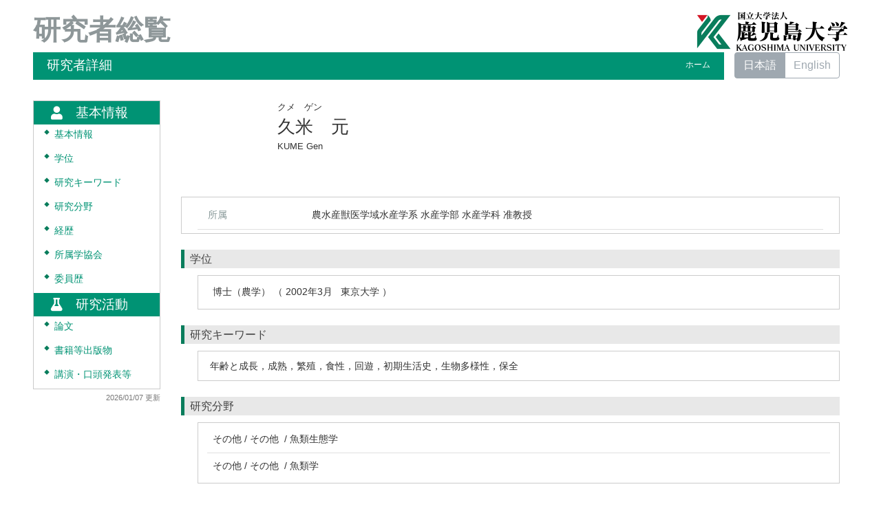

--- FILE ---
content_type: text/html; charset=UTF-8
request_url: https://ris.kuas.kagoshima-u.ac.jp/html/100005622_ja.html
body_size: 286091
content:
<?xml version="1.0" encoding="UTF-8"?>
<!DOCTYPE html PUBLIC "-//W3C//DTD XHTML 1.0 Strict//EN" "http://www.w3.org/TR/xhtml1/DTD/xhtml1-strict.dtd">
<html xmlns="http://www.w3.org/1999/xhtml" xml:lang="ja" lang="ja">
<head>
<meta content="text/html; charset=UTF-8" http-equiv="Content-Type" />
<meta content="text/css" http-equiv="Content-Style-Type" />
<meta content="IE=edge" http-equiv="x-ua-compatible" />
<meta content="width=device-width,initial-scale=1.0" name="viewport" />
<meta content="no-cache" http-equiv="Pragma" />
<meta content="no-cache" http-equiv="Cache-Control" />
<META CONTENT="NOARCHIVE" NAME="ROBOTS" />
<title>研究者詳細 - 久米　元</title>
<link href="/uedb/css/fontawesome-free-5.15.1-web/css/all.min.css" type="text/css" rel="stylesheet" />
<link href="/uedb/css/bootstrap-4.6.0-dist/css/bootstrap.min.css" type="text/css" rel="stylesheet" />
<link href="/uedb/css/style.css" type="text/css" rel="stylesheet" />
<link href="/uedb/css/soran.css" type="text/css" rel="stylesheet" />
<script src="/uedb/js/jquery.js" type="text/javascript" language="javascript">
<!--script-->
</script>
<script src="/uedb/js/popper.js" type="text/javascript" language="javascript">
<!--script-->
</script>
<script src="/uedb/css/bootstrap-4.6.0-dist/js/bootstrap.min.js" type="text/javascript" language="javascript">
<!--script-->
</script>
<script src="/uedb/js/responsive.js" type="text/javascript" language="javascript">
<!--script-->
</script>
<script type="text/javascript">
          <!--
        
          
          jQuery.noConflict();
          jQuery(function() {
            jQuery('.hidden_detail').toggle();
           
           // メニュー閉処理 .dropdown-menu a は閉じる 
           jQuery('.dropdown-menu a').on('click', function () {
             jQuery('.navbar-collapse').collapse('hide');
            });
           jQuery('#menuClose').on('click', function () {
             jQuery('.navbar-collapse').collapse('hide');
           });
           
           var pagetop = jQuery('#page_top');   
           pagetop.hide();
           jQuery(window).scroll(function () {
           if (jQuery(this).scrollTop() > 100) {  //100pxスクロールしたら表示
               pagetop.fadeIn();
           } else {
              pagetop.fadeOut();
           }
          });
           pagetop.on('click', function () {
           jQuery('body,html').animate({
               scrollTop: 0
           }, 500); //0.5秒かけてトップへ移動
              return false;
           });
           
           
            jQuery('.open_button_ja').on('click',function(){
              var buttonName = jQuery(this).text();
              changeDetail(jQuery(this).attr('id'));
              if(buttonName.indexOf('全件表示') > -1){
                  jQuery(this).text('▲一部表示に戻す');
              }else{
                  jQuery(this).text('▼全件表示');
              }
            });
            jQuery('.open_button_en').on('click',function(){
              var buttonName = jQuery(this).text();
              changeDetail(jQuery(this).attr('id'));
              if(buttonName.indexOf('display all') > -1){
                  jQuery(this).text('▲display part');
              }else{
                  jQuery(this).text('▼display all');
              }
            });
            function changeDetail(labelName) {
              jQuery('#' + labelName).children('ul').children('.hidden_detail').toggle();
            }
          });
          
          function init()
          {
            changeDivDisp('basic');
          }
          
          // 概要項目の表示・非表示の切り替え
                    function toggleAccordion(gaiyoDetailId, gaiyoIconId) {
                        var detailClasses = window.document.getElementById(gaiyoDetailId).classList;
                        var iconClasses = window.document.getElementById(gaiyoIconId).classList;
                        if (detailClasses.contains("is-none-disp-gaiyo")) {
                            detailClasses.remove("is-none-disp-gaiyo");
                            detailClasses.add("is-disp-gaiyo");
                            iconClasses.remove("fa-caret-right");
                            iconClasses.add("fa-caret-down");
                        } else {
                            detailClasses.add("is-none-disp-gaiyo");
                            detailClasses.remove("is-disp-gaiyo");
                            iconClasses.add("fa-caret-right");
                            iconClasses.remove("fa-caret-down");
                        }
                    }
                    
                    // 著者項目の表示・非表示の切り替え
          function toggleChosha(choshaDetailId, actionType) {
            if(actionType == 'close'){
              window.document.getElementById(choshaDetailId + '_close').removeAttribute("hidden");
              window.document.getElementById(choshaDetailId + '_open').setAttribute("hidden", false);
            } else if(actionType == 'open'){
              window.document.getElementById(choshaDetailId + '_open').removeAttribute("hidden");
              window.document.getElementById(choshaDetailId + '_close').setAttribute("hidden", false);
            }
          }

          // 領域による切換え処理
          function changeDivDisp(labelname)
          {
            if (labelname == "basic") { // 基本情報
              changeDivDispSub("tab_basic", 1);
              changeDivDispSub("tab_research", 0);
              changeDivDispSub("tab_education", 0);
              changeDivDispSub("tab_contribution", 0);

              changeDivDispSub("inf_basic", 1);
              changeDivDispSub("inf_research", 0);
              changeDivDispSub("inf_education", 0);
              changeDivDispSub("inf_contribution", 0);

              changeDivDispSub("sub_basic", 1);
              changeDivDispSub("sub_research", 0);
              changeDivDispSub("sub_education", 0);
              changeDivDispSub("sub_contribution", 0);
            }
            else if (labelname == "research") { // 研究活動

              changeDivDispSub("tab_basic", 0);
              changeDivDispSub("tab_research", 1);
              changeDivDispSub("tab_education", 0);
              changeDivDispSub("tab_contribution", 0);

              changeDivDispSub("inf_basic", 0);
              changeDivDispSub("inf_research", 1);
              changeDivDispSub("inf_education", 0);
              changeDivDispSub("inf_contribution", 0);

              changeDivDispSub("sub_basic", 0);
              changeDivDispSub("sub_research", 1);
              changeDivDispSub("sub_education", 0);
              changeDivDispSub("sub_contribution", 0);
            }
            else if (labelname == "education") { // 教育活動

              changeDivDispSub("tab_basic", 0);
              changeDivDispSub("tab_research", 0);
              changeDivDispSub("tab_education", 1);
              changeDivDispSub("tab_contribution", 0);

              changeDivDispSub("inf_basic", 0);
              changeDivDispSub("inf_research", 0);
              changeDivDispSub("inf_education", 1);
              changeDivDispSub("inf_contribution", 0);

              changeDivDispSub("sub_basic", 0);
              changeDivDispSub("sub_research", 0);
              changeDivDispSub("sub_education", 1);
              changeDivDispSub("sub_contribution", 0);
            }
            else if (labelname == "contribution") { // 社会貢献

              changeDivDispSub("tab_basic", 0);
              changeDivDispSub("tab_research", 0);
              changeDivDispSub("tab_education", 0);
              changeDivDispSub("tab_contribution", 1);

              changeDivDispSub("inf_basic", 0);
              changeDivDispSub("inf_research", 0);
              changeDivDispSub("inf_education", 0);
              changeDivDispSub("inf_contribution", 1);

              changeDivDispSub("sub_basic", 0);
              changeDivDispSub("sub_research", 0);
              changeDivDispSub("sub_education", 0);
              changeDivDispSub("sub_contribution", 1);
            }
            else if (labelname == "others") { // その他

              changeDivDispSub("tab_basic", 0);
              changeDivDispSub("tab_research", 0);
              changeDivDispSub("tab_education", 0);
              changeDivDispSub("tab_contribution", 0);

              changeDivDispSub("inf_basic", 0);
              changeDivDispSub("inf_research", 0);
              changeDivDispSub("inf_education", 0);
              changeDivDispSub("inf_contribution", 0);

              changeDivDispSub("sub_basic", 0);
              changeDivDispSub("sub_research", 0);
              changeDivDispSub("sub_education", 0);
              changeDivDispSub("sub_contribution", 0);
            }
          }

          function changeDivDispSub(labelname, setval)
          {
            var divplus = window.document.getElementById(labelname + "_div_plus");
            var divminus = window.document.getElementById(labelname + "_div_minus");
            var inutelements = window.document.getElementsByName(labelname + "_hid");

            if (divplus != null && divminus != null && inutelements != null) {
              var inputobj = inutelements.item(0);
              if(setval == "1") {
                divplus.style.display = "none";
                divminus.style.display = "block";
                inputobj.value = "1";
              } else {
                divplus.style.display = "block";
                divminus.style.display = "none";
                inputobj.value = "0";
              }
            }
          }

          function jumpDivDispSub(labelname, setval)
          {
            var divplus = window.document.getElementById(labelname + "_div_plus");
            var divminus = window.document.getElementById(labelname + "_div_minus");
            var inutelements = window.document.getElementsByName(labelname + "_hid");

            if (divplus != null && divminus != null && inutelements != null) {
              var inputobj = inutelements.item(0);
              if(setval == "1") {
                divplus.style.display = "none";
                divminus.style.display = "block";
                inputobj.value = "1";
              } else {
                divplus.style.display = "block";
                divminus.style.display = "none";
                inputobj.value = "0";
              }

              if (window.document.getElementById(labelname + "_2") != null){
                              if (isSmartPhone()) {
                                  hideMobileMenu();
                              }
                location.hash = "";
                location.hash = labelname + "_2";
              }
            }
          }
          function jumpDiv(labelname){
            var div = window.document.getElementById(labelname);
            if (div != null){
                          if (isSmartPhone()) {
                              hideMobileMenu();
                          }
              location.hash = "";
              location.hash = labelname
            } 
          }

          function checkElement(labelname)
          {
            if (window.document.getElementById(labelname + "_div_plus") == null) {
              return false;
            }
            else {
              return true;
            }
          }
          
          
          -->
        </script>
</head>
<body onload="javascript:init()">
<div id="wrapper" class="container-fluid pr-lg-5 pl-lg-5 pr-3 pl-3 pt-3">
<div id="header">
<div class="row">
<div class="col-lg-12 d-none d-lg-block">
<a href="/index-j.jsp" id="text-decoration-none">
<span class="soran-title-ja">研究者総覧</span>
</a>
<a href="https://www.kagoshima-u.ac.jp/" id="text-decoration-none" class="float-right">
<img alt="鹿児島大学HPへ" src="/uedb/image/soran3.png" class="img-fluid" />
</a>
<div class="title title-lang-tablet">
<div>
<p>研究者詳細</p>
<ul>
<li class="home__link">
<a href="/index-j.jsp">ホーム</a>
</li>
</ul>
</div>
</div>
<div class="header-bar btn-group">
<label class="btn radio-btn active">
<a href="#">日本語</a>
</label>
<label class="btn radio-btn">
<a href="/html/100005622_en.html">English</a>
</label>
</div>
</div>
<div class="col-12 d-block d-lg-none ml-3 detail-icon-block-min-height">
<a href="/index-j.jsp" id="text-decoration-none">
<span class="soran-title-ja">研究者総覧</span>
</a>
<nav class="col-12 navbar fixed-top">
<div>
<span />
</div>
<button aria-label="Detail Navigation" aria-expanded="false" aria-controls="navbarNavDropdown" data-target="#dropdownMenuList" data-toggle="collapse" class="btn float-right soran-btn-menu-color nav-item" type="button">
<i class="navbar-toggler-icon dropdown-toggler-icon">
<span />
</i>
<div class="soran-btn-menu-font">メニュー</div>
</button>
<div id="dropdownMenuList" class="collapse navbar-collapse">
<ul class="nav navbar-nav">
<div class="border bg-light">
<li class="border-bottom">
<a href="/html/100005622_en.html" class="dropdown-item py-2">
<span id="soran-menu-item-font">English Page</span>
</a>
</li>
<li class="border-bottom">
<a href="https://www.kagoshima-u.ac.jp/" class="dropdown-item py-2">
<span id="soran-menu-item-font">鹿児島大学HPへ</span>
</a>
</li>
<li class="">
<a href="/index-j.jsp" class="dropdown-item py-2">
<span id="soran-menu-item-font">総覧トップページへ</span>
</a>
</li>
</div>
<li class="border-bottom border-white">
<a aria-expanded="false" aria-haspopup="true" data-toggle="dropdown" role="button" id="soran-menu-item-text-color" href="#" class="nav-link dropdown-toggle">
<span class="fa fa-user pl-3 pr-3" />
                基本情報 ▼
              </a>
<div aria-labelledby="navbarDropdown" class="dropdown-menu bg-light">
<a href="javascript:jumpDiv('contents');" class="dropdown-item">
<span id="soran-menu-symbol-item-font">◆</span>
<span id="soran-menu-item-font">基本情報</span>
</a>
<a href="javascript:jumpDivDispSub('item_shutk_gakui', 1);" class="dropdown-item">
<span id="soran-menu-symbol-item-font">◆</span>
<span id="soran-menu-item-font">学位</span>
</a>
<a href="javascript:jumpDivDispSub('item_kenkyu_keyword', 1);" class="dropdown-item">
<span id="soran-menu-symbol-item-font">◆</span>
<span id="soran-menu-item-font">研究キーワード</span>
</a>
<a href="javascript:jumpDivDispSub('item_kaknh_bnrui', 1);" class="dropdown-item">
<span id="soran-menu-symbol-item-font">◆</span>
<span id="soran-menu-item-font">研究分野</span>
</a>
<a href="javascript:jumpDivDispSub('item_gkgai_rykrk', 1);" class="dropdown-item">
<span id="soran-menu-symbol-item-font">◆</span>
<span id="soran-menu-item-font">経歴</span>
</a>
<a href="javascript:jumpDivDispSub('item_szk_gkkai', 1);" class="dropdown-item">
<span id="soran-menu-symbol-item-font">◆</span>
<span id="soran-menu-item-font">所属学協会</span>
</a>
<a href="javascript:jumpDivDispSub('item_gkkai_iinkai', 1);" class="dropdown-item">
<span id="soran-menu-symbol-item-font">◆</span>
<span id="soran-menu-item-font">委員歴</span>
</a>
</div>
</li>
<li class="border-bottom border-white">
<a aria-expanded="false" aria-haspopup="true" data-toggle="dropdown" role="button" id="soran-menu-item-text-color" href="#" class="nav-link dropdown-toggle">
<span class="fa fa-flask pl-3 pr-3" />
                研究活動 ▼
              </a>
<div aria-labelledby="navbarDropdown" class="dropdown-menu bg-light">
<a href="javascript:jumpDivDispSub('item_ronbn', 1);" class="dropdown-item">
<span id="soran-menu-symbol-item-font">◆</span>
<span id="soran-menu-item-font">論文</span>
</a>
<a href="javascript:jumpDivDispSub('item_chosho', 1);" class="dropdown-item">
<span id="soran-menu-symbol-item-font">◆</span>
<span id="soran-menu-item-font">書籍等出版物</span>
</a>
<a href="javascript:jumpDivDispSub('item_knkyu_prsn', 1);" class="dropdown-item">
<span id="soran-menu-symbol-item-font">◆</span>
<span id="soran-menu-item-font">講演・口頭発表等</span>
</a>
</div>
</li>
<li>
<button id="menuClose" class="close" type="button">×</button>
</li>
</ul>
</div>
</nav>
</div>
</div>
</div>
<div id="mobile-lastModified" class="col-lg-12 d-block d-lg-none">
<p class="date">2026/01/07 更新</p>
</div>
<div id="page_top">
<a href="#">
<span />
</a>
</div>
<div id="contents" class="d-flex col-lg-12 pt-lg-3 mt-2 pr-0 pl-0">
<div id="sidebar" class="d-none d-lg-block col-lg-2 pl-0">
<div class="data">
<div style="display:block;" id="sub_basic_div_minus">
<ul>
<li class="side-group">
<p class="d-flex">
<span class="fa fa-user pt-1">　</span>基本情報</p>
</li>
<li class="side-contents">
<div class="point">◆</div>
<p>
<a href="javascript:jumpDiv('contents');">基本情報</a>
</p>
</li>
<li class="side-contents">
<div class="point">◆</div>
<p>
<a href="javascript:jumpDivDispSub('item_shutk_gakui', 1);">
  学位
  </a>
</p>
</li>
<li class="side-contents">
<div class="point">◆</div>
<p>
<a href="javascript:jumpDivDispSub('item_kenkyu_keyword', 1);">
  研究キーワード
  </a>
</p>
</li>
<li class="side-contents">
<div class="point">◆</div>
<p>
<a href="javascript:jumpDivDispSub('item_kaknh_bnrui', 1);">
  研究分野
  </a>
</p>
</li>
<li class="side-contents">
<div class="point">◆</div>
<p>
<a href="javascript:jumpDivDispSub('item_gkgai_rykrk', 1);">
  経歴
  </a>
</p>
</li>
<li class="side-contents">
<div class="point">◆</div>
<p>
<a href="javascript:jumpDivDispSub('item_szk_gkkai', 1);">
  所属学協会
  </a>
</p>
</li>
<li class="side-contents">
<div class="point">◆</div>
<p>
<a href="javascript:jumpDivDispSub('item_gkkai_iinkai', 1);">
  委員歴
  </a>
</p>
</li>
</ul>
</div>
<div style="display:block;" id="sub_research_div_minus">
<ul>
<li class="side-group">
<p class="d-flex">
<span class="fa fa-flask pt-1">　</span>研究活動</p>
</li>
<li class="side-contents">
<div class="point">◆</div>
<p>
<a href="javascript:jumpDivDispSub('item_ronbn', 1);">
  論文
  </a>
</p>
</li>
<li class="side-contents">
<div class="point">◆</div>
<p>
<a href="javascript:jumpDivDispSub('item_chosho', 1);">
  書籍等出版物
  </a>
</p>
</li>
<li class="side-contents">
<div class="point">◆</div>
<p>
<a href="javascript:jumpDivDispSub('item_knkyu_prsn', 1);">
  講演・口頭発表等
  </a>
</p>
</li>
</ul>
</div>
</div>
<p class="date">2026/01/07 更新</p>
</div>
<div id="main" class="col-lg-10 col-sm-12">
<div style="display:block;" id="inf_basic_div_minus">
<div style="display:none;" id="inf_basic_div_plus">
<input value="1" name="inf_basic_hid" type="hidden" />
</div>
<div style="display:block;" id="inf_basic_div_minus">
<div class="photo_name">
<div class="photo">
<p class="p-md-1 ml-1 mb-1">
<img class="photo" alt="写真a" src="/html/img/100005622" />
</p>
</div>
<div class="psn-name">
<div class="name-kna">クメ　ゲン</div>
<div class="name-gng">久米　元</div>
<div class="name-rmn">KUME Gen</div>
</div>
</div>
<div>
<div class="text">
<div class="cv_item_frame">
<div class="psninfo-row d-md-flex">
<div class="col-12 col-md-2 psninfo-rowtext-color psninfo-rowtext-size">所属</div>
<div class="col-12 col-md-10 psninfo-rowtext-size">農水産獣医学域水産学系 水産学部 水産学科 准教授</div>
</div>
<div class="psninfo-row d-none">
<div class="col-12 col-md-2 psninfo-rowtext-color psninfo-rowtext-size">職名</div>
<div class="col-12 col-md-10 psninfo-rowtext-size">准教授</div>
</div>
</div>
</div>
</div>
</div>
<div class="text">
<div style="display:none;" id="item_shutk_gakui_div_plus">
<input value="1" name="item_shutk_gakui_hid" type="hidden" />
<h3 id="item_shutk_gakui_1">
<span class="left">
  学位
  </span>
</h3>
</div>
<div style="display:block;" id="item_shutk_gakui_div_minus">
<h3 id="item_shutk_gakui_2">
<span class="left">
  学位
  </span>
</h3>
<div class="cv_item_frame ml-lg-4" id="shutk_gakui">
<ul>
<li>
<p class="contents">博士（農学）
          （
          2002年3月
             
          東京大学
          ）
        </p>
</li>
</ul>
</div>
</div>
</div>
<div class="text">
<div style="display:none;" id="item_kenkyu_keyword_div_plus">
<input value="1" name="item_kenkyu_keyword_hid" type="hidden" />
<h3 id="item_kenkyu_keyword_1">
<span class="left">
  研究キーワード
  </span>
</h3>
</div>
<div style="display:block;" id="item_kenkyu_keyword_div_minus">
<h3 id="item_kenkyu_keyword_2">
<span class="left">
  研究キーワード
  </span>
</h3>
<div class="cv_item_frame ml-lg-4" id="kenkyu_keyword">
<ul>
<li class="keyword_disp">
<p class="contents inline-block">年齢と成長，成熟，繁殖，食性，回遊，初期生活史，生物多様性，保全</p>
</li>
</ul>
</div>
</div>
</div>
<div class="text">
<div style="display:none;" id="item_kaknh_bnrui_div_plus">
<input value="1" name="item_kaknh_bnrui_hid" type="hidden" />
<h3 id="item_kaknh_bnrui_1">
<span class="left">
  研究分野
  </span>
</h3>
</div>
<div style="display:block;" id="item_kaknh_bnrui_div_minus">
<h3 id="item_kaknh_bnrui_2">
<span class="left">
  研究分野
  </span>
</h3>
<div class="cv_item_frame ml-lg-4" id="kaknh_bnrui">
<ul>
<li>
<p class="contents">その他 / その他
       / 魚類生態学</p>
</li>
<li>
<p class="contents">その他 / その他
       / 魚類学</p>
</li>
</ul>
</div>
</div>
</div>
<div class="text">
<div style="display:none;" id="item_gkgai_rykrk_div_plus">
<input value="1" name="item_gkgai_rykrk_hid" type="hidden" />
<h3 id="item_gkgai_rykrk_1">
<span class="left">
  経歴
  </span>
</h3>
</div>
<div style="display:block;" id="item_gkgai_rykrk_div_minus">
<h3 id="item_gkgai_rykrk_2">
<span class="left">
  経歴
  </span>
</h3>
<div class="cv_item_frame ml-lg-4" id="gkgai_rykrk">
<ul>
<li>
<p class="">鹿児島大学
           
          農水産獣医学域水産学系 水産学部 水産学科
           
          准教授</p>
<p class="contents">
<span class="span_ym">2015年4月</span>
<span class="span_tilde">-</span>
<span class="span_ym">現在</span>
</p>
<p class="contents" />
</li>
<li>
<p class="">鹿児島大学
           
          農水産獣医学域水産学系 水産学部 水産学科
           
          助教</p>
<p class="contents">
<span class="span_ym">2012年5月</span>
<span class="span_tilde">-</span>
<span class="span_ym">2015年3月</span>
</p>
<p class="contents" />
</li>
</ul>
</div>
</div>
</div>
<div class="text">
<div style="display:none;" id="item_szk_gkkai_div_plus">
<input value="1" name="item_szk_gkkai_hid" type="hidden" />
<h3 id="item_szk_gkkai_1">
<span class="left">
  所属学協会
  </span>
</h3>
</div>
<div style="display:block;" id="item_szk_gkkai_div_minus">
<h3 id="item_szk_gkkai_2">
<span class="left">
  所属学協会
  </span>
</h3>
<div class="cv_item_frame ml-lg-4" id="szk_gkkai">
<ul>
<li>
<p class="">日本生態学会</p>
<p class="contents">
<span class="span_ym">2017年11月</span>
<span class="span_tilde">-</span>
<span class="span_ym">現在</span>
</p>
<p class="contents" />
</li>
<li>
<p class="">日本魚類学会</p>
<p class="contents">
<span class="span_ym">2002年5月</span>
<span class="span_tilde">-</span>
<span class="span_ym">現在</span>
</p>
<p class="contents" />
</li>
<li>
<p class="">水産海洋学会</p>
<p class="contents">
<span class="span_ym">2002年5月</span>
<span class="span_tilde">-</span>
<span class="span_ym">現在</span>
</p>
<p class="contents" />
</li>
<li>
<p class="">日本水産学会</p>
<p class="contents">
<span class="span_ym">1997年9月</span>
<span class="span_tilde">-</span>
<span class="span_ym">現在</span>
</p>
<p class="contents" />
</li>
</ul>
</div>
</div>
</div>
<div class="text">
<div style="display:none;" id="item_gkkai_iinkai_div_plus">
<input value="1" name="item_gkkai_iinkai_hid" type="hidden" />
<h3 id="item_gkkai_iinkai_1">
<span class="left">
  委員歴
  </span>
</h3>
</div>
<div style="display:block;" id="item_gkkai_iinkai_div_minus">
<h3 id="item_gkkai_iinkai_2">
<span class="left">
  委員歴
  </span>
</h3>
<div class="cv_item_frame ml-lg-4" id="gkkai_iinkai">
<ul>
<li>
<p class="">鹿児島県熊毛海区漁業調整委員会
       
    委員
       
    </p>
<p class="contents">
<span class="span_ym">2021年4月</span>
<span class="span_tilde">-</span>
<span class="span_ym">現在</span> 
     
  </p>
<p class="contents" />
</li>
<li>
<p class="">一般財団法人鹿児島県環境技術協会
       
    第二次鹿児島市生物多様性地域戦略策定にかかる専門家会議委員
       
    </p>
<p class="contents">
<span class="span_ym">2020年7月</span>
<span class="span_tilde">-</span>
<span class="span_ym">現在</span> 
     
  </p>
<p class="contents" />
</li>
<li>
<p class="">日本魚類学会
       
    学会賞選考委員
       
    </p>
<p class="contents">
<span class="span_ym">2020年4月</span>
<span class="span_tilde">-</span>
<span class="span_ym">現在</span> 
     
  </p>
<p class="contents" />
</li>
<li>
<p class="">鹿児島県土地改良事業団連合会
       
    農村環境保全専門委員会委員
       
    </p>
<p class="contents">
<span class="span_ym">2020年4月</span>
<span class="span_tilde">-</span>
<span class="span_ym">現在</span> 
     
  </p>
<p class="contents" />
</li>
<li>
<p class="">日本魚類学会
       
    英文誌主任編集委員
       
    </p>
<p class="contents">
<span class="span_ym">2018年1月</span>
<span class="span_tilde">-</span>
<span class="span_ym">2020年12月</span> 
     
  </p>
<p class="contents">
<div class="accordion-menu">
<p class="accordion-menu-bar" onclick="toggleAccordion('10511582_gaiyo1', '10511582_icon1')">
<span class="fa fa-caret-right gaiyo-label" id="10511582_icon1">　</span>
          詳細を見る
        </p>
</div>
<div class="is-none-disp-gaiyo gaiyo-detail" id="10511582_gaiyo1">
<p class="contents">
<span class="text-secondary">団体区分：</span>学協会</p>
</div>
</p>
</li>
<li class="hidden_detail">
<p class="">日本魚類学会
       
    編集委員
       
    </p>
<p class="contents">
<span class="span_ym">2015年2月</span>
<span class="span_tilde">-</span>
<span class="span_ym">現在</span> 
     
  </p>
<p class="contents">
<div class="accordion-menu">
<p class="accordion-menu-bar" onclick="toggleAccordion('10373099_gaiyo1', '10373099_icon1')">
<span class="fa fa-caret-right gaiyo-label" id="10373099_icon1">　</span>
          詳細を見る
        </p>
</div>
<div class="is-none-disp-gaiyo gaiyo-detail" id="10373099_gaiyo1">
<p class="contents">
<span class="text-secondary">団体区分：</span>学協会</p>
</div>
</p>
</li>
<li class="hidden_detail">
<p class="">水産多面的機能発揮対策にかかる地域協議会 
       
    委員
       
    </p>
<p class="contents">
<span class="span_ym">2013年5月</span>
<span class="span_tilde">-</span>
<span class="span_ym">現在</span> 
     
  </p>
<p class="contents" />
</li>
<li class="hidden_detail">
<p class="">鹿児島県内水面漁場管理委員会
       
    委員
       
    </p>
<p class="contents">
<span class="span_ym">2012年12月</span>
<span class="span_tilde">-</span>
<span class="span_ym">2020年11月</span> 
     
  </p>
<p class="contents">
<div class="accordion-menu">
<p class="accordion-menu-bar" onclick="toggleAccordion('10348543_gaiyo1', '10348543_icon1')">
<span class="fa fa-caret-right gaiyo-label" id="10348543_icon1">　</span>
          詳細を見る
        </p>
</div>
<div class="is-none-disp-gaiyo gaiyo-detail" id="10348543_gaiyo1">
<p class="contents">
<span class="text-secondary">団体区分：</span>その他</p>
<p class="contents">鹿児島県商工労働水産部</p>
</div>
</p>
</li>
<li class="hidden_detail">
<p class="">奄美リュウキュウアユ保全研究会
       
    委員
       
    </p>
<p class="contents">
<span class="span_ym">2012年5月</span>
<span class="span_tilde">-</span>
<span class="span_ym">現在</span> 
     
  </p>
<p class="contents" />
</li>
</ul>
</div>
<p>
<a id="gkkai_iinkai" class="open_button_ja ml-md-4" href="javascript:void(0);">▼全件表示</a>
</p>
</div>
</div>&nbsp;</div>
<div style="display:block;" id="inf_research_div_minus">
<div class="text">
<div style="display:none;" id="item_ronbn_div_plus">
<input value="1" name="item_ronbn_hid" type="hidden" />
<h3 id="item_ronbn_1">
<span class="left">
  論文
  </span>
</h3>
</div>
<div style="display:block;" id="item_ronbn_div_minus">
<h3 id="item_ronbn_2">
<span class="left">
  論文
  </span>
</h3>
<div class="cv_item_frame ml-lg-4" id="ronbn">
<ul>
<li>
<p xmlns:xalan="http://xml.apache.org/xalan">Kobari T., Kominato N., Ishimaru R., Kodama M., Kume G., Hanai M., Nitta A., Kabeya N.
        . 
      <a href="https://www.scopus.com/inward/record.uri?partnerID=HzOxMe3b&amp;scp=105020377814&amp;origin=inward" target="_blank">Fatty acid contents and its compositions of mesozooplankton community in the Kuroshio Current and neighboring waters
        . 
        </a>Progress in Oceanography240
       
      2026年1月</p>
<p xmlns:xalan="http://xml.apache.org/xalan" class="contents">
<div class="accordion-menu">
<p class="accordion-menu-bar" onclick="toggleAccordion('10623359_gaiyo1', '10623359_icon1')">
<span class="fa fa-caret-right gaiyo-label" id="10623359_icon1">　</span>詳細を見る</p>
<div class="is-none-disp-gaiyo gaiyo-detail" id="10623359_gaiyo1">
<p class="contents">
<span class="text-secondary">記述言語：</span>日本語
                    
                 <span class="text-secondary">出版者・発行元：</span>Progress in Oceanography
                    
                 </p>
<p class="contents">The Kuroshio Current and its neighboring waters are nursery grounds for the early life stages of migratory fish, despite poor food availability under oligotrophic conditions. Although recent findings suggest that standing stocks of mesozooplankton are not low and provide good prey availability for fish larvae, no information is available at their prey quality. Here, we investigated the spatial and temporal variations in the fatty acid content of mesozooplankton communities from transect lines across the Kuroshio to evaluate the nutritional quality of mesozooplankton as prey for fish larvae. We identified 5 saturated fatty acids (SFAs), 4 mono-unsaturated fatty acids (MUFAs), and 13 poly-unsaturated fatty acids (PUFAs) in the mesozooplankton community. Multivariate analysis demonstrated that fatty acid contents in mesozooplankton dry mass were more variable between the seasons than at the sites, with increasing SFA in summer. Long-chain PUFA (LC-PUFA) content, represented by arachidonic, eicosapentaenoic, and docosahexaenoic acids, was comparable between the Kuroshio and its neighboring waters. These LC-PUFA contents exhibited significant positive correlations with the relative abundance of Eucalanidae copepods and molluscans determined with metabarcoding analysis. These contents were also positively correlated with the fatty acid content of the haptophyte biomarker. Beaked sandfish larvae had higher LC-PUFA contents than those of Anguilliformes leptocephali. Multivariate analysis demonstrated that the fatty acid composition of omnivorous crustaceans, such as decapods and Eucalanidae copepods, was synchronized with that of beaked sandfish larvae. These findings suggest that the LC-PUFA contents of mesozooplankton communities accumulate in omnivorous crustaceans feeding on nano- to micro-sized phytoplankton and are transferred to planktivorous fish larvae.</p>
<p class="contents">
<span class="text-secondary">DOI：</span>
<a target="_blank" href="https://dx.doi.org/10.1016/j.pocean.2025.103598">
<span>10.1016/j.pocean.2025.103598</span>
</a>
</p>
<p class="contents">
<a target="_blank" href="https://www.scopus.com/inward/record.uri?partnerID=HzOxMe3b&amp;scp=105020377814">
<span class="fa fa-external-link-alt" />
<span>Scopus</span>
</a>
</p>
</div>
</div>
</p>
</li>
<li>
<p xmlns:xalan="http://xml.apache.org/xalan">Moritoshi E.H., Matsumoto H., Matsuoka M., Dewa S., Kume G.
        . 
      <a href="https://www.scopus.com/inward/record.uri?partnerID=HzOxMe3b&amp;scp=105006908282&amp;origin=inward" target="_blank">Intraspecific variation in the sexual pattern of red-belted anthias, Pseudanthias rubrizonatus
        . 
        </a>Journal of Fish Biology107
        (
        3
        )
      886
        -
        901
       
      2025年9月</p>
<p xmlns:xalan="http://xml.apache.org/xalan" class="contents">
<div class="accordion-menu">
<p class="accordion-menu-bar" onclick="toggleAccordion('10623361_gaiyo1', '10623361_icon1')">
<span class="fa fa-caret-right gaiyo-label" id="10623361_icon1">　</span>詳細を見る</p>
<div class="is-none-disp-gaiyo gaiyo-detail" id="10623361_gaiyo1">
<p class="contents">
<span class="text-secondary">記述言語：</span>日本語
                    
                 <span class="text-secondary">出版者・発行元：</span>Journal of Fish Biology
                    
                 </p>
<p class="contents">Recent studies indicate that the sexual patterns of some species can vary with local population size and density, suggesting that protogynous species may shift to gonochorism in larger populations. Red-belted anthias Pseudanthias rubrizonatus, a protogynous hermaphrodite, forms diverse-sized groups in Kagoshima Bay, Japan (31.58°N, 130.66°E), from typical polygynous medium-sized groups with a few males and several females, to an unusually large group exceeding 10,000 individuals. This study aimed to determine the sexual pattern of P. rubrizonatus in different-sized groups. The research was conducted from July 2019 to June 2022. This study revealed the process from sexual differentiation to maturation, and discovered primary males through gonadal histology and otolith growth analysis. All juvenile gonads developed an ovarian lumen before sexual differentiation. Most differentiated to mature females (38.0–77.0 mm standard length [SL], 0–3 years, n = 197), then changed sex (52.0–79.3 mm SL, 2–3 years, n = 14) to secondary males. Sex change occurred year-round. All mature males (50.2–95.1 mm SL, 1–5 years, n = 83) exhibited distinct dimorphic and dichromatic features. Some juveniles underwent bisexuality around 100 days post-hatching; spermatocytes were found with primary-growth stage oocytes (25.5–46.9 mm SL, ≤1 year, n = 24). Primary males (50.2–65.5 mm SL, 1 year, n = 9) were collected only in the large group. These findings indicate intraspecific variation in sexual pattern depending on the group sizes, with diandric protogyny in the large group and monandric protogyny in medium groups. Diandric protogyny is unprecedented in Anthiinae. Although primary males emerge as group size increases, protogyny remains consistently maintained in P. rubrizonatus in Kagoshima Bay, with no evidence of gonochorism observed.</p>
<p class="contents">
<span class="text-secondary">DOI：</span>
<a target="_blank" href="https://dx.doi.org/10.1111/jfb.70091">
<span>10.1111/jfb.70091</span>
</a>
</p>
<p class="contents">
<a target="_blank" href="https://www.scopus.com/inward/record.uri?partnerID=HzOxMe3b&amp;scp=105006908282">
<span class="fa fa-external-link-alt" />
<span>Scopus</span>
</a>
</p>
<p class="contents">
<a target="_blank" href="https://www.ncbi.nlm.nih.gov/pubmed/40432278">
<span class="fa fa-external-link-alt" />
<span>PubMed</span>
</a>
</p>
</div>
</div>
</p>
</li>
<li>
<p xmlns:xalan="http://xml.apache.org/xalan">Kume G., Takahira H., Kodama M., Anraku K., Kotani T., Hirai J., Kobari T.
        . 
      <a href="https://www.scopus.com/inward/record.uri?partnerID=HzOxMe3b&amp;scp=105010226381&amp;origin=inward" target="_blank">Analyses of gut content and isotopic composition of Japanese eel Anguilla japonica glass eels and elvers from an estuary in southern Japan
        . 
        </a>Marine Biology172
        (
        8
        )
      
       
      2025年8月</p>
<p xmlns:xalan="http://xml.apache.org/xalan" class="contents">
<div class="accordion-menu">
<p class="accordion-menu-bar" onclick="toggleAccordion('10623356_gaiyo1', '10623356_icon1')">
<span class="fa fa-caret-right gaiyo-label" id="10623356_icon1">　</span>詳細を見る</p>
<div class="is-none-disp-gaiyo gaiyo-detail" id="10623356_gaiyo1">
<p class="contents">
<span class="text-secondary">記述言語：</span>日本語
                    
                 <span class="text-secondary">出版者・発行元：</span>Marine Biology
                    
                 </p>
<p class="contents">The Japanese eel, Anguilla japonica, is a commercially important fish species. Most eels intended for consumption are currently produced in aquaculture systems that rely exclusively on wild-caught glass eels. Studies on the diet of glass eels and elvers have been limited in the wild populations. In the present study, we evaluated the feeding habits of Japanese glass eels and elvers in the Sendai River estuary of southern Japan using morphological and DNA metabarcoding analyses of the gut contents as well as stable isotope analyses of glass eels and elvers. Among 80 glass eels, amorphous materials were observed in the guts of 11 glass eels using stereomicroscopy. The feeding intensity of glass eels increased with increasing water temperature. Various eukaryotes were detected by DNA metabarcoding analysis of the gut contents of glass eels. Planktonic and benthic organisms were identified in the guts of six of the 10 elvers. The carbon and nitrogen stable isotope values were significantly different between glass eels and elvers. Our results suggest that Japanese glass eels resume feeding mainly on detrital particulate organic matter after metamorphosis and start actively feeding on planktonic and benthic organisms after the elver stage.</p>
<p class="contents">
<span class="text-secondary">DOI：</span>
<a target="_blank" href="https://dx.doi.org/10.1007/s00227-025-04699-0">
<span>10.1007/s00227-025-04699-0</span>
</a>
</p>
<p class="contents">
<a target="_blank" href="https://www.scopus.com/inward/record.uri?partnerID=HzOxMe3b&amp;scp=105010226381">
<span class="fa fa-external-link-alt" />
<span>Scopus</span>
</a>
</p>
</div>
</div>
</p>
</li>
<li>
<p xmlns:xalan="http://xml.apache.org/xalan">Matakiviti K.M., Harada Y., Kodama M., Kobari T., Komorita T., Kume G.
        . 
      <a href="https://www.scopus.com/inward/record.uri?partnerID=HzOxMe3b&amp;scp=105005589798&amp;origin=inward" target="_blank">Feeding Habits of Blacktip Grouper Epinephelus Fasciatus Around Koshikishima Island, Southern Japan
        . 
        </a>Thalassas41
        (
        2
        )
      
       
      2025年6月</p>
<p xmlns:xalan="http://xml.apache.org/xalan" class="contents">
<div class="accordion-menu">
<p class="accordion-menu-bar" onclick="toggleAccordion('10623360_gaiyo1', '10623360_icon1')">
<span class="fa fa-caret-right gaiyo-label" id="10623360_icon1">　</span>詳細を見る</p>
<div class="is-none-disp-gaiyo gaiyo-detail" id="10623360_gaiyo1">
<p class="contents">
<span class="text-secondary">記述言語：</span>日本語
                    
                 <span class="text-secondary">出版者・発行元：</span>Thalassas
                    
                 </p>
<p class="contents">The blacktip grouper (Epinephelus fasciatus) is commercially important and serves as the top predator in reef ecosystems. Understanding its dietary habits is crucial for understanding its ecological role and informing conservation strategies. In this study, we investigated the dietary composition and feeding ecology of E. fasciatus to assess potential variation by size and season. From May 2022 to January 2024, 171 specimens were collected via line fishing around Koshikishima Island, Japan. We determined the key prey items through stomach content analysis and dietary contributions through stable isotope (δ&lt;sup&gt;15&lt;/sup&gt;N and δ&lt;sup&gt;13&lt;/sup&gt;C) analysis combined with a Bayesian mixing model (MixSIAR). Crabs, shrimp, and fish were the primary prey groups, with less contributions from polychaetes, starfish, and slipper lobsters. Shrimp was the primary food source for the latter and start of the year (October–December and January–March). Peak crab consumption occurred in the second (April–June) and third (July–September) quarters. The diet of the smaller class (≤ 300 mm) primarily comprised of crabs and shrimp, whereas that of the larger class (≥ 301 mm) was more diverse. However, permutational multivariate analysis of variance indicated no significant dietary variation by size or season. Stable isotopes indicated an increase in trophic levels with body size. Notably, crabs contributed approximately 95% of the diet in smaller individuals, whereas the contribution of shrimp and fish was slightly higher in larger individuals. These findings provide critical insights into the feeding ecology and role of E. fasciatus in reef ecosystems.</p>
<p class="contents">
<span class="text-secondary">DOI：</span>
<a target="_blank" href="https://dx.doi.org/10.1007/s41208-025-00866-8">
<span>10.1007/s41208-025-00866-8</span>
</a>
</p>
<p class="contents">
<a target="_blank" href="https://www.scopus.com/inward/record.uri?partnerID=HzOxMe3b&amp;scp=105005589798">
<span class="fa fa-external-link-alt" />
<span>Scopus</span>
</a>
</p>
</div>
</div>
</p>
</li>
<li>
<p xmlns:xalan="http://xml.apache.org/xalan">Kobari T., Nakamura F., Kume G., Makino F., Habano A., Kodamatani H., Tomiyasu T.
        . 
      <a href="http://id.ndl.go.jp/bib/034134957" target="_blank">Bioaccumulation of discharged mercury from submarine fumaroles due to copepod life history traits in northern Kagoshima Bay, Japan
        . 
        </a>Plankton and Benthos Research20
        (
        2
        )
      148
        -
        159
       
      2025年5月</p>
<p xmlns:xalan="http://xml.apache.org/xalan" class="contents">
<div class="accordion-menu">
<p class="accordion-menu-bar" onclick="toggleAccordion('10623357_gaiyo1', '10623357_icon1')">
<span class="fa fa-caret-right gaiyo-label" id="10623357_icon1">　</span>詳細を見る</p>
<div class="is-none-disp-gaiyo gaiyo-detail" id="10623357_gaiyo1">
<p class="contents">
<span class="text-secondary">記述言語：</span>英語
                    
                 <span class="text-secondary">出版者・発行元：</span>日本プランクトン学会、日本ベントス学会
                    
                 </p>
<p class="contents">Kagoshima Bay is a deep and semi-enclosed embayment with submarine fumarolic activities. High mercury contents have occasionally been reported for some fishes and this was hypothesized to be due to a bioaccumulation of discharged mercury from the submarine fumaroles. However, there is still no information about how the discharged mercury is accumulated into fishes through the planktonic food web. Here, we demonstrate a bioaccumulation of discharged mercury through copepod life history adapted to the embayment. Calanus sinicus was a minor contribution to the numerical abundance of zooplankton communities in both surface and deep layers during summer. In the deepest basin in northern Kagoshima Bay, copepodite stage 5 of this copepod species concentrated occurred at high abundances below the thermocline throughout the day in summer. Zooplankton communities residing in the deep waters exhibited much lower protein synthetase activity than those in the surface waters, indicating low physiological activity. Metabar-coding analysis of their gut contents demonstrated that copepods, dinoflagellates and diatoms composed more than half of gut content DNA. Mercury contents were higher for all taxonomic groups of zooplankton in the deep layers compared with those in the surface layers. C. sinicus residing in the deep waters exhibited high mercury contents equivalent to carnivorous groups. These findings suggest that bioaccumulation of discharged mercury from submarine fumaroles is accelerated by aspects of this copepod’s life history such as lipid accumulation for dormancy after actively feeding on copepod fecal pellets and phytoplankton and dormant stock accumulation restricted to the deepest basin in northern Kagoshima Bay.</p>
<p class="contents">
<span class="text-secondary">DOI：</span>
<a target="_blank" href="https://dx.doi.org/10.3800/pbr.20.148">
<span>10.3800/pbr.20.148</span>
</a>
</p>
<p class="contents">
<a target="_blank" href="https://www.scopus.com/inward/record.uri?partnerID=HzOxMe3b&amp;scp=105007606806">
<span class="fa fa-external-link-alt" />
<span>Scopus</span>
</a>
</p>
<p class="contents">
<a target="_blank" href="https://cir.nii.ac.jp/crid/1390304394271231232?lang=ja">
<span class="fa fa-external-link-alt" />
<span>CiNii Research</span>
</a>
</p>
</div>
</div>
</p>
</li>
<li class="hidden_detail">
<p xmlns:xalan="http://xml.apache.org/xalan">Kume G., Minagawa A., Shiozaki K., Jinno S., Hirai J., Ichinomiya M., Komorita T., Kodama M., Habano A., Kobari T.
        . 
      <a href="https://www.scopus.com/inward/record.uri?partnerID=HzOxMe3b&amp;scp=105004923524&amp;origin=inward" target="_blank">Analyses of gut content and isotopic composition of Anguilliformes leptocephali near southern Japan
        . 
        </a>ICES Journal of Marine Science82
        (
        5
        )
      
       
      2025年5月</p>
<p xmlns:xalan="http://xml.apache.org/xalan" class="contents">
<div class="accordion-menu">
<p class="accordion-menu-bar" onclick="toggleAccordion('10612751_gaiyo1', '10612751_icon1')">
<span class="fa fa-caret-right gaiyo-label" id="10612751_icon1">　</span>詳細を見る</p>
<div class="is-none-disp-gaiyo gaiyo-detail" id="10612751_gaiyo1">
<p class="contents">
<span class="text-secondary">記述言語：</span>日本語
                    
                 <span class="text-secondary">出版者・発行元：</span>ICES Journal of Marine Science
                    
                 </p>
<p class="contents">Unlike most fish larvae that prey exclusively on mesozooplankton, such as copepods, leptocephali feed on a type of particulate organic matter (POM) known as marine snow. However, the components of POM consumed and assimilated by leptocephali have not been clarified to date. To characterize POM components ingested in the form of marine snow by leptocephali found in the waters around Satsunan, southern Japan, we performed morphological and DNA metabarcoding analyses of their gut contents and stable carbon and nitrogen isotope analyses for leptocephali and their potential food items. The analyses were carried out on the Dysomma, Gnathophis, and Muraenosox leptocephali, which occur abundantly in this area. Our data supported that leptocephali feed on marine snow particles, which can contain faecal pellets of copepods. The gut contents varied greatly among taxonomic groups of leptocephali. Differences in feeding depth and the transport of larvae from other regions may lead to differences in the leptocephali gut contents. Our results showed that the leptocephali of the Satsunan area did not actively use gelatinous zooplankton (i.e. cnidarians) and appendicularian houses, whose presence was frequently confirmed in leptocephali guts by former studies, as nutrient sources or as substrates to aggregate small particles such as bacteria, protozoans, and zooplankton faecal pellets. These results suggest that leptocephali feed non-selectively on marine snow in the ambient water column.</p>
<p class="contents">
<span class="text-secondary">DOI：</span>
<a target="_blank" href="https://dx.doi.org/10.1093/icesjms/fsaf065">
<span>10.1093/icesjms/fsaf065</span>
</a>
</p>
<p class="contents">
<a target="_blank" href="https://www.scopus.com/inward/record.uri?partnerID=HzOxMe3b&amp;scp=105004923524">
<span class="fa fa-external-link-alt" />
<span>Scopus</span>
</a>
</p>
</div>
</div>
</p>
</li>
<li class="hidden_detail">
<p xmlns:xalan="http://xml.apache.org/xalan">Kobari T., Manako Y., Hara A., Yamanoue K., Azuma T., Fukuda R., Wang Y.C., Kodama M., Kume G.
        . 
      <a href="https://www.scopus.com/inward/record.uri?partnerID=HzOxMe3b&amp;scp=85211067762&amp;origin=inward" target="_blank">Community structure of fish larvae associated with advections of the Kuroshio and its neighboring waters
        . 
        </a>Progress in Oceanography231
       
      2025年2月</p>
<p xmlns:xalan="http://xml.apache.org/xalan" class="contents">
<div class="accordion-menu">
<p class="accordion-menu-bar" onclick="toggleAccordion('10610828_gaiyo1', '10610828_icon1')">
<span class="fa fa-caret-right gaiyo-label" id="10610828_icon1">　</span>詳細を見る</p>
<div class="is-none-disp-gaiyo gaiyo-detail" id="10610828_gaiyo1">
<p class="contents">
<span class="text-secondary">記述言語：</span>日本語
                    
                 <span class="text-secondary">出版者・発行元：</span>Progress in Oceanography
                    
                 </p>
<p class="contents">The Kuroshio has been long thought to be disadvantageous as nursery grounds for larval fishes due to the low plankton standing stocks under the oligotrophic conditions. Despite of the potential risk for survival and growth, early life stages of various fishes appear abundantly in the Kuroshio and its neighboring waters. Here, we report what kind of taxonomic groups establish community structure of larval fishes in the Continental shelf waters (CW) and the Kuroshio (KW). 16 orders and 78 families were classified in the present study. Mesopelagic fishes more abundantly appeared in the KW than in the CW, while larval fish abundance was not different between the two areas. Multivariate analysis demonstrated the regional difference of the taxonomic compositions, represented by Callionymidae, Bothidae, Labridae and Bregmacerotidae for the CW and Gonostomatidae, Myctophidae and Notosudidae for the KW. Abundance of fish larvae to ambient salinity exhibited significantly positive correlations for Gonostomatidae, Sigmops gracilis and Myctophum orientale predominated in the KW and negative correlations for Labridae appeared abundantly in the CW. These results suggest that mixture of advected specimens from the coastal and Kuroshio waters also contribute to larval fish community with high biodiversity and comparable abundance between the Kuroshio and its neighboring waters.</p>
<p class="contents">
<span class="text-secondary">DOI：</span>
<a target="_blank" href="https://dx.doi.org/10.1016/j.pocean.2024.103386">
<span>10.1016/j.pocean.2024.103386</span>
</a>
</p>
<p class="contents">
<a target="_blank" href="https://www.scopus.com/inward/record.uri?partnerID=HzOxMe3b&amp;scp=85211067762">
<span class="fa fa-external-link-alt" />
<span>Scopus</span>
</a>
</p>
</div>
</div>
</p>
</li>
<li class="hidden_detail">
<p xmlns:xalan="http://xml.apache.org/xalan">Kume G., Oba H., Kodama M., Shigemura T., Shiozaki K., Ichinomiya M., Komorita T., Azuma T., Kobari T.
        . 
      <a href="https://www.scopus.com/inward/record.uri?partnerID=HzOxMe3b&amp;scp=85214318111&amp;origin=inward" target="_blank">Growth, mortality, and predatory impact on mesozooplankton of chub mackerel Scomber japonicus larvae in an upwelling system, southern Japan
        . 
        </a>Continental Shelf Research285
       
      2025年2月</p>
<p xmlns:xalan="http://xml.apache.org/xalan" class="contents">
<div class="accordion-menu">
<p class="accordion-menu-bar" onclick="toggleAccordion('10610830_gaiyo1', '10610830_icon1')">
<span class="fa fa-caret-right gaiyo-label" id="10610830_icon1">　</span>詳細を見る</p>
<div class="is-none-disp-gaiyo gaiyo-detail" id="10610830_gaiyo1">
<p class="contents">
<span class="text-secondary">記述言語：</span>日本語
                    
                 <span class="text-secondary">出版者・発行元：</span>Continental Shelf Research
                    
                 </p>
<p class="contents">In the northern Satsunan area, southern Japan, upwellings generated by the intrusion of the Kuroshio branch current into Kagoshima Bay are observed at the bay&#39;s mouth once every two weeks in winter and spring, and the resulting nutrient supply promotes phytoplankton blooms. Currently, this is a key spawning and nursery habitat for chub mackerel Scomber japonicus in Japan. This study examined how water temperature and prey density influenced the growth, mortality, and predatory effects of S. japonicus larvae in the northern Satsunan area. Recent growth (measured as the average width of the last three otolith increments) of S. japonicus larvae was positively correlated with water temperature but not with prey density, indicating that prey abundance was adequate for larvae and that water temperature controlled their growth rate in the study area. The instantaneous daily mortality rate of S. japonicus larvae was 0.322 in 2021 and 0.252 in 2022 (equivalent to 27.5% mortality d−1 in 2021 and 22.3% in 2022). The food requirements of S. japonicus larvae and mesozooplankton production were 0.00427 ± 0.00334 and 6.37 ± 3.04 mg DW m−3 d−1, respectively. S. japonicus larvae had no significant predatory impact on mesozooplankton (0.0869 ± 0.0796%). The present study suggests that none of the plankton feeders have a significant top-down regulating effect on mesozooplankton biomass in the northern Satsunan area, which provides a good food environment for S. japonicus larvae.</p>
<p class="contents">
<span class="text-secondary">DOI：</span>
<a target="_blank" href="https://dx.doi.org/10.1016/j.csr.2024.105399">
<span>10.1016/j.csr.2024.105399</span>
</a>
</p>
<p class="contents">
<a target="_blank" href="https://www.scopus.com/inward/record.uri?partnerID=HzOxMe3b&amp;scp=85214318111">
<span class="fa fa-external-link-alt" />
<span>Scopus</span>
</a>
</p>
</div>
</div>
</p>
</li>
<li class="hidden_detail">
<p xmlns:xalan="http://xml.apache.org/xalan">Kobari T., Taniguchi A., Hirata M., Kume G., Ichinomiya M., Komorita T., Kodama M., Makino F., Hirai J.
        . 
      <a href="https://www.scopus.com/inward/record.uri?partnerID=HzOxMe3b&amp;scp=85205483244&amp;origin=inward" target="_blank">Comparison of the trophic sources and pathways of mesozooplankton and ichthyoplankton in the Kuroshio current and its neighboring waters
        . 
        </a>Progress in Oceanography229
       
      2024年12月</p>
<p xmlns:xalan="http://xml.apache.org/xalan" class="contents">
<div class="accordion-menu">
<p class="accordion-menu-bar" onclick="toggleAccordion('10610829_gaiyo1', '10610829_icon1')">
<span class="fa fa-caret-right gaiyo-label" id="10610829_icon1">　</span>詳細を見る</p>
<div class="is-none-disp-gaiyo gaiyo-detail" id="10610829_gaiyo1">
<p class="contents">
<span class="text-secondary">記述言語：</span>日本語
                    
                 <span class="text-secondary">出版者・発行元：</span>Progress in Oceanography
                    
                 </p>
<p class="contents">Commercially important fish spend their vulnerable early life stages in the Kuroshio Current, resulting in high fishery production even in the vicinity of poor prey availability under oligotrophic conditions. Nevertheless, little information is available on how ichthyoplankton are supported by trophodynamics in complicated food webs. Here, we have explored trophic sources and pathways toward ichthyoplankton in the Kuroshio and its neighboring waters based on metabarcoding analysis of gut DNA content for major taxonomic groups of mesozooplankton and ichthyoplankton. Calanoids were found to be the most predominant and frequently appearing prey, whereas non-crustaceans were the secondary prey for most mesozooplankton and ichthyoplankton groups. Trophic networks based on gut DNA content demonstrated that calanoids were the most important sector with multiple linkages among their prey and predators, and gelatinous and non-crustacean mesozooplankton were the secondary sectors. These findings suggest that calanoids are important hubs of trophic pathways toward ichthyoplankton, and that gelatinous and non-crustacean mesozooplankton groups strengthen trophic relationships with multiple components. Contrary to general thought, our metabarcoding analysis has revealed that trophodynamics toward ichthyoplankton are not strongly dependent on the grazing food chain, but are supported by multiple trophic pathways in the Kuroshio and its neighboring waters.</p>
<p class="contents">
<span class="text-secondary">DOI：</span>
<a target="_blank" href="https://dx.doi.org/10.1016/j.pocean.2024.103356">
<span>10.1016/j.pocean.2024.103356</span>
</a>
</p>
<p class="contents">
<a target="_blank" href="https://www.scopus.com/inward/record.uri?partnerID=HzOxMe3b&amp;scp=85205483244">
<span class="fa fa-external-link-alt" />
<span>Scopus</span>
</a>
</p>
</div>
</div>
</p>
</li>
<li class="hidden_detail">
<p xmlns:xalan="http://xml.apache.org/xalan">Kodama M., Yamazaki R., Hayakawa J., Murata G., Tomikawa K., Kawamura T., Kume G., Kobari T.
        . 
      <a href="https://www.scopus.com/inward/record.uri?partnerID=HzOxMe3b&amp;scp=85203315264&amp;origin=inward" target="_blank">Feeding ecology of the urchin symbiont Dactylopleustes yoshimurai (Amphipoda) revealed by DNA metabarcoding
        . 
        </a>Marine Biology171
        (
        10
        )
      
       
      2024年10月</p>
<p xmlns:xalan="http://xml.apache.org/xalan" class="contents">
<div class="accordion-menu">
<p class="accordion-menu-bar" onclick="toggleAccordion('10600345_gaiyo1', '10600345_icon1')">
<span class="fa fa-caret-right gaiyo-label" id="10600345_icon1">　</span>詳細を見る</p>
<div class="is-none-disp-gaiyo gaiyo-detail" id="10600345_gaiyo1">
<p class="contents">
<span class="text-secondary">記述言語：</span>日本語
                    
                 <span class="text-secondary">出版者・発行元：</span>Marine Biology
                    
                 </p>
<p class="contents">The nature of symbiotic relationships between organisms can be difficult to assess and may range from commensalism, to mutualism, and parasitism. Trophic linkage and feeding ecology are essential to disentangle symbiont-host relationships/interactions. Amphipods of the genus Dactylopleustes are known as urchin symbionts. Though their ecology remains largely unknown, Dactylopleustes was recently reported to aggregate on diseased hosts, suggesting that Dactylopleustes feeds on diseased urchins’ tissues and uses urchins as both a habitat and prey. We investigated by DNA metabarcoding analyses, the feeding ecology of Dactylopleustes yoshimurai in relation to growth and disease status of the host (Strongylocentrotus intermedius). Contrary to our hypothesis, sequence reads from the gut contents were dominated by planktonic copepods regardless of body size or host disease status. These results suggest that they mainly feed on copepod fecal pellets deposited on sediments, and do not have a strong trophic linkage with their host. Large individuals on diseased urchins feed more on urchins than those on healthy urchins. However, their main prey still remains copepods, implying that host disease has a limited effect on the feeding behavior. In conclusion, our study indicates that this species is mainly commensal, but also may parasitize its host depending on the situation.</p>
<p class="contents">
<span class="text-secondary">DOI：</span>
<a target="_blank" href="https://dx.doi.org/10.1007/s00227-024-04507-1">
<span>10.1007/s00227-024-04507-1</span>
</a>
</p>
<p class="contents">
<a target="_blank" href="https://www.scopus.com/inward/record.uri?partnerID=HzOxMe3b&amp;scp=85203315264">
<span class="fa fa-external-link-alt" />
<span>Scopus</span>
</a>
</p>
</div>
</div>
</p>
</li>
<li class="hidden_detail">
<p xmlns:xalan="http://xml.apache.org/xalan">Komorita T., Kobari T., Kume G., Kako S., Habano A., Arita Y., Makino F., Ichinomiya M.
        . 
      <a href="https://www.scopus.com/inward/record.uri?partnerID=HzOxMe3b&amp;scp=85193777164&amp;origin=inward" target="_blank">Temporal changes in the microplankton community due to Kuroshio branch current inflow
        . 
        </a>Regional Studies in Marine Science75
       
      2024年10月</p>
<p xmlns:xalan="http://xml.apache.org/xalan" class="contents">
<div class="accordion-menu">
<p class="accordion-menu-bar" onclick="toggleAccordion('10600346_gaiyo1', '10600346_icon1')">
<span class="fa fa-caret-right gaiyo-label" id="10600346_icon1">　</span>詳細を見る</p>
<div class="is-none-disp-gaiyo gaiyo-detail" id="10600346_gaiyo1">
<p class="contents">
<span class="text-secondary">記述言語：</span>日本語
                    
                 <span class="text-secondary">出版者・発行元：</span>Regional Studies in Marine Science
                    
                 </p>
<p class="contents">Inflow from the Kuroshio Current into coastal areas stimulates biological production. However, to date there are no detailed reports on its temporal changes. In the target area of this study, Kagoshima Bay, Japan, the time of inflow of the Kuroshio branch current can be identified a posteriori based on water temperature data. This study aimed to determine the relationship between the Kuroshio branch current inflow from the surface layer and phytoplankton bloom at the mouth of the bay during the mixing season. Therefore, we compiled data from ship observations in the Kagoshima Bay from 2016 to 2019 to examine changes in water quality (temperature, salinity, and nutrients), microphytoplankton, and microzooplankton versus time since current inflow. In this study, significant relationships were obtained for microplankton in terms of both biomass and cell abundance, and specific growth rates (0.060–0.079 d–1) comparable to that of chlorophyll a. In addition, the current inflow provided nutrients to the surface in the absence of strong wind and waves. Over time, phytoplankton, mostly athecate dinoflagellates, as well as microzooplankton, mainly naked ciliates, proliferated and were quickly preyed upon by mesozooplankton. Over the study period, such events could be observed once every two weeks in most years, suggesting that these frequent phytoplankton blooms support the high biomass of mesozooplankton and larval fish found in this area.</p>
<p class="contents">
<span class="text-secondary">DOI：</span>
<a target="_blank" href="https://dx.doi.org/10.1016/j.rsma.2024.103576">
<span>10.1016/j.rsma.2024.103576</span>
</a>
</p>
<p class="contents">
<a target="_blank" href="https://www.scopus.com/inward/record.uri?partnerID=HzOxMe3b&amp;scp=85193777164">
<span class="fa fa-external-link-alt" />
<span>Scopus</span>
</a>
</p>
</div>
</div>
</p>
</li>
<li class="hidden_detail">
<p xmlns:xalan="http://xml.apache.org/xalan">久米 元
        . 
      奄美大島の役勝川におけるリュウキュウアユの食性
        . 
      南太平洋海域調査研究報告64
           
        58
        -
        59
       
      2024年</p>
<p xmlns:xalan="http://xml.apache.org/xalan" class="contents">
<div class="accordion-menu">
<p class="accordion-menu-bar" onclick="toggleAccordion('10610831_gaiyo1', '10610831_icon1')">
<span class="fa fa-caret-right gaiyo-label" id="10610831_icon1">　</span>詳細を見る</p>
<div class="is-none-disp-gaiyo gaiyo-detail" id="10610831_gaiyo1">
<p class="contents" />
<p class="contents">
<a target="_blank" href="https://cir.nii.ac.jp/crid/1010302693963535506?lang=ja">
<span class="fa fa-external-link-alt" />
<span>CiNii Research</span>
</a>
</p>
</div>
</div>
</p>
</li>
<li class="hidden_detail">
<p xmlns:xalan="http://xml.apache.org/xalan">渡邉 実紗, 是枝 伶旺, 久米 元, 本村 浩之
        . 
      <a href="https://ir.kagoshima-u.ac.jp/records/2001285" target="_blank">薩摩半島南岸沖から得られた鹿児島県本土初記録のヘリシロウツボ
        . 
        </a>Ichthy, Natural History of Fishes of Japan39
        (
        0
        )
      5
        -
        8
       
      2023年12月<span class="default-badge badge-color-sadok">査読</span>
</p>
<p xmlns:xalan="http://xml.apache.org/xalan" class="contents">
<div class="accordion-menu">
<p class="accordion-menu-bar" onclick="toggleAccordion('10593967_gaiyo1', '10593967_icon1')">
<span class="fa fa-caret-right gaiyo-label" id="10593967_icon1">　</span>詳細を見る</p>
<div class="is-none-disp-gaiyo gaiyo-detail" id="10593967_gaiyo1">
<p class="contents">
<span class="text-secondary">記述言語：</span>日本語
                    
                 <span class="text-secondary">出版者・発行元：</span>国立大学法人 鹿児島大学総合研究博物館
                    
                 </p>
<p class="contents" />
<p class="contents">
<span class="text-secondary">DOI：</span>
<a target="_blank" href="https://dx.doi.org/10.34583/ichthy.39.0_5">
<span>10.34583/ichthy.39.0_5</span>
</a>
</p>
<p class="contents">
<a target="_blank" href="https://cir.nii.ac.jp/crid/1390017124024177408?lang=ja">
<span class="fa fa-external-link-alt" />
<span>CiNii Research</span>
</a>
</p>
<p class="contents">
<a target="_blank" href="http://hdl.handle.net/10232/0002001285">
<span class="fa fa-external-link-alt" />
<span>機関リポジトリURL</span>
</a>
</p>
</div>
</div>
</p>
</li>
<li class="hidden_detail">
<p xmlns:xalan="http://xml.apache.org/xalan">小針 統, 中谷 颯人, 後藤 慎之介, 津田 周平, 牧野 文洋, 東 隆文, 小森田 智大, 一宮 睦雄, 小玉 将史, 久米 元
        . 
      薩南海域に来遊するブリ稚魚の餌料源
        . 
      水産海洋研究87
        (
        4
        )
      209
        -
        217
       
      2023年11月<span class="default-badge badge-color-sadok">査読</span>
</p>
<p xmlns:xalan="http://xml.apache.org/xalan" class="contents">
<div class="accordion-menu">
<p class="accordion-menu-bar" onclick="toggleAccordion('10593968_gaiyo1', '10593968_icon1')">
<span class="fa fa-caret-right gaiyo-label" id="10593968_icon1">　</span>詳細を見る</p>
<div class="is-none-disp-gaiyo gaiyo-detail" id="10593968_gaiyo1">
<p class="contents">
<span class="text-secondary">記述言語：</span>日本語
                    
                 <span class="text-secondary">出版者・発行元：</span>一般社団法人 水産海洋学会
                    
                 </p>
<p class="contents">&lt;p&gt;ブリ稚魚は海面養殖の天然種苗として利用されてきたが，初期成長を支える餌料源に関する情報は少ない．本研究では，安定同位体比およびメタバーコーディング解析により，薩南海域に来遊するブリ稚魚の初期成長を支える餌生物および餌料源を明らかにした．ブリ稚魚の筋肉組織の炭素・窒素安定同位体比は，黒潮域の水柱内に分布する動物プランクトンおよびブリ稚魚以外の仔稚魚と近似した．ブリ稚魚の消化管内容物から検出された遺伝子では，カラヌス目カイアシ類が最も優占し頻出する餌生物であった．小型稚魚ではポエキロストム目カイアシ類，大型稚魚では尾虫類・毛顎類がこれに次ぐ餌生物であった．また，消化管内のカラヌス目カイアシ類が増加すると，ブリ稚魚の成長指数も増加する傾向を示した．これらの結果は，流れ藻に随伴して薩南海域に来遊するブリ稚魚が，流れ藻の葉上動物ではなく水柱内の動物プランクトンを餌料源として成長することを示唆する．&lt;/p&gt;</p>
<p class="contents">
<span class="text-secondary">DOI：</span>
<a target="_blank" href="https://dx.doi.org/10.34423/jsfo.87.4_209">
<span>10.34423/jsfo.87.4_209</span>
</a>
</p>
<p class="contents">
<a target="_blank" href="https://cir.nii.ac.jp/crid/1390298079314978688?lang=ja">
<span class="fa fa-external-link-alt" />
<span>CiNii Research</span>
</a>
</p>
</div>
</div>
</p>
</li>
<li class="hidden_detail">
<p xmlns:xalan="http://xml.apache.org/xalan">Kume G., Nakaya K., Takeda T., Ichinomiya M., Komorita T., Habano A., Makino F., Kodama M., Kobari T.
        . 
      <a href="https://www.scopus.com/inward/record.uri?partnerID=HzOxMe3b&amp;scp=85170046312&amp;origin=inward" target="_blank">Distribution and growth rates of Japanese jack mackerel Trachurus japonicus larvae relative to oceanographic conditions in the northern Satsunan area, southern Japan
        . 
        </a>Plankton and Benthos Research18
        (
        3
        )
      148
        -
        159
       
      2023年8月</p>
<p xmlns:xalan="http://xml.apache.org/xalan" class="contents">
<div class="accordion-menu">
<p class="accordion-menu-bar" onclick="toggleAccordion('10581198_gaiyo1', '10581198_icon1')">
<span class="fa fa-caret-right gaiyo-label" id="10581198_icon1">　</span>詳細を見る</p>
<div class="is-none-disp-gaiyo gaiyo-detail" id="10581198_gaiyo1">
<p class="contents">
<span class="text-secondary">記述言語：</span>英語
                    
                 <span class="text-secondary">出版者・発行元：</span>日本プランクトン学会、日本ベントス学会
                    
                 </p>
<p class="contents">The northern Satsunan area, comprising the mouth of Kagoshima Bay and Osumi Strait, is an important spawning and nursery ground for Japanese jack mackerel Trachurus japonicus in Japan. Upwellings frequently occur at the mouth of the bay during winter and spring, and the consequent nutrient supply promotes phytoplankton blooms. This study examined how T. japonicus utilizes upwelling (Kagoshima Bay) and non-upwelling areas (Osumi Strait) as larval nursery grounds. Densities and growth rates (measured as the average width of the last three otolith increments) of T. japonicus larvae in both areas were compared to determine the upwelling influence on nursery ground formation. The mouth of the bay had lower temperature and salinity but higher chlorophyll-a concentrations and prey density than that of the strait. Densities of larvae were consistently higher in the bay than in the strait, indicating that the main nursery of T. japonicus is formed in Kagoshima Bay. No significant differences were observed in the growth rates of larvae among areas, suggesting that lower temperatures and prey availability are growth limiting factors in the mouth of the bay and the strait, respectively, and the Osumi Strait could also provide a favorable nursery area.</p>
<p class="contents">
<span class="text-secondary">DOI：</span>
<a target="_blank" href="https://dx.doi.org/10.3800/pbr.18.148">
<span>10.3800/pbr.18.148</span>
</a>
</p>
<p class="contents">
<a target="_blank" href="https://www.scopus.com/inward/record.uri?partnerID=HzOxMe3b&amp;scp=85170046312">
<span class="fa fa-external-link-alt" />
<span>Scopus</span>
</a>
</p>
<p class="contents">
<a target="_blank" href="https://cir.nii.ac.jp/crid/1390860243976863104?lang=ja">
<span class="fa fa-external-link-alt" />
<span>CiNii Research</span>
</a>
</p>
</div>
</div>
</p>
</li>
<li class="hidden_detail">
<p xmlns:xalan="http://xml.apache.org/xalan">Kume G., Oyama K., Hikichi K., Moritoshi H.E.
        . 
      <a href="https://www.scopus.com/inward/record.uri?partnerID=HzOxMe3b&amp;scp=85159271957&amp;origin=inward" target="_blank">Life history characteristics of the protogynous hermaphroditic areolate grouper Epinephelus areolatus in Kagoshima Bay, southern Japan
        . 
        </a>Environmental Biology of Fishes106
        (
        6
        )
      1357
        -
        1369
       
      2023年6月</p>
<p xmlns:xalan="http://xml.apache.org/xalan" class="contents">
<div class="accordion-menu">
<p class="accordion-menu-bar" onclick="toggleAccordion('10581203_gaiyo1', '10581203_icon1')">
<span class="fa fa-caret-right gaiyo-label" id="10581203_icon1">　</span>詳細を見る</p>
<div class="is-none-disp-gaiyo gaiyo-detail" id="10581203_gaiyo1">
<p class="contents">
<span class="text-secondary">記述言語：</span>日本語
                    
                 <span class="text-secondary">出版者・発行元：</span>Environmental Biology of Fishes
                    
                 </p>
<p class="contents">Epinephelus areolatus is a commercially important small-sized grouper widely distributed in the Indo-Pacific region. Its age, growth, and reproductive biology were studied in Kagoshima Bay, southern Japan. The maximum size and age were 494 mm total length (TL) and 19 years, respectively. The von Bertalanffy growth parameters were estimated as follows: L ∞ = 456.4 mm TL, K = 0.334 year−1, and t 0 = − 0.553 year. The size and age at 50% female maturity were estimated to be 300 mm TL and 2.9 years, respectively. This species grows faster and attains sexual maturity earlier than other small-sized Epinephelus species inhabiting Japanese coastal waters. The sex ratio was significantly biased toward females (male:female = 1:6.6; P &lt; 0.001). Males (410 ± 55.7 mm TL, 7.8 years) were significantly larger and older than females (268 ± 70.8 mm TL, 2.2 years) (size and age, P &lt; 0.001). The size and age at 50% sex change were 412 mm TL and 5.6 years, respectively. Bisexual-phase gonads were observed in individuals that did not first reach sexual maturity as females, suggesting that all juveniles develop an ovarian phase first and then enter a bisexual-phase gonad. These results strongly suggest that E. areolatus exhibits monandric protogynous hermaphroditism, but primary males may also exist. We determined that active spawning occurred between July and September. Transitional individuals occurred over a prolonged period regardless of the spawning season.</p>
<p class="contents">
<span class="text-secondary">DOI：</span>
<a target="_blank" href="https://dx.doi.org/10.1007/s10641-023-01421-1">
<span>10.1007/s10641-023-01421-1</span>
</a>
</p>
<p class="contents">
<a target="_blank" href="https://www.scopus.com/inward/record.uri?partnerID=HzOxMe3b&amp;scp=85159271957">
<span class="fa fa-external-link-alt" />
<span>Scopus</span>
</a>
</p>
</div>
</div>
</p>
</li>
<li class="hidden_detail">
<p xmlns:xalan="http://xml.apache.org/xalan">望月 健太郎, 大山 滉将, 久米 元, 本村 浩之
        . 
      <a href="https://ir.kagoshima-u.ac.jp/records/2001184" target="_blank">ネッタイフサカサゴ属2種（トゲイッテンフサカサゴとイッテンフサカサゴ）の国内における分布記録の整理と両種の性的二型に関する色彩・形態学的知見
        . 
        </a>Ichthy, Natural History of Fishes of Japan29
        (
        0
        )
      39
        -
        57
       
      2023年2月<span class="default-badge badge-color-sadok">査読</span>
</p>
<p xmlns:xalan="http://xml.apache.org/xalan" class="contents">
<div class="accordion-menu">
<p class="accordion-menu-bar" onclick="toggleAccordion('10581206_gaiyo1', '10581206_icon1')">
<span class="fa fa-caret-right gaiyo-label" id="10581206_icon1">　</span>詳細を見る</p>
<div class="is-none-disp-gaiyo gaiyo-detail" id="10581206_gaiyo1">
<p class="contents">
<span class="text-secondary">記述言語：</span>日本語
                    
                 <span class="text-secondary">出版者・発行元：</span>国立大学法人 鹿児島大学総合研究博物館
                    
                 </p>
<p class="contents" />
<p class="contents">
<span class="text-secondary">DOI：</span>
<a target="_blank" href="https://dx.doi.org/10.34583/ichthy.29.0_39">
<span>10.34583/ichthy.29.0_39</span>
</a>
</p>
<p class="contents">
<a target="_blank" href="https://cir.nii.ac.jp/crid/1390013784268005376?lang=ja">
<span class="fa fa-external-link-alt" />
<span>CiNii Research</span>
</a>
</p>
<p class="contents">
<a target="_blank" href="http://hdl.handle.net/10232/0002001184">
<span class="fa fa-external-link-alt" />
<span>機関リポジトリURL</span>
</a>
</p>
</div>
</div>
</p>
</li>
<li class="hidden_detail">
<p xmlns:xalan="http://xml.apache.org/xalan">Kobari T., Shinyashiki M., Saito K., Kume G., Ichinomiya M., Komorita T., Miyamoto H., Okazaki Y., Makino F., Fukuda R., Hyodo F., Noguchi-Aita M.
        . 
      <a href="https://www.scopus.com/inward/record.uri?partnerID=HzOxMe3b&amp;scp=85145783906&amp;origin=inward" target="_blank">Trophic sources and pathways of mesozooplankton and fish larvae in the Kuroshio and its neighboring waters based on stable isotope ratios of carbon and nitrogen
        . 
        </a>Progress in Oceanography210
       
      2023年1月</p>
<p xmlns:xalan="http://xml.apache.org/xalan" class="contents">
<div class="accordion-menu">
<p class="accordion-menu-bar" onclick="toggleAccordion('10581208_gaiyo1', '10581208_icon1')">
<span class="fa fa-caret-right gaiyo-label" id="10581208_icon1">　</span>詳細を見る</p>
<div class="is-none-disp-gaiyo gaiyo-detail" id="10581208_gaiyo1">
<p class="contents">
<span class="text-secondary">記述言語：</span>日本語
                    
                 <span class="text-secondary">出版者・発行元：</span>Progress in Oceanography
                    
                 </p>
<p class="contents">Major forage fishes spend their vulnerable early life stages in the Kuroshio and its neighboring waters where phytoplankton standing stocks are much lower than in coastal areas. Nevertheless, little is known of how mesozooplankton and fish larvae with their high biodiversity are supported in the Kuroshio ecosystem. Here we report stable isotope ratios of carbon (δ13C) and nitrogen (δ15N) for mesozooplankton and fish larvae from coastal to pelagic sites in the East China Sea to evaluate trophic sources and pathways at lower trophic levels in planktonic food webs under different environmental regimes. Although δ13C and δ15N in mesozooplankton and fish larvae varied among taxonomic groups and sites, mesozooplankton δ13C and δ15N tended to be lower for particle-feeders than carnivores and fish larvae and at more pelagic sites than in coastal waters. There were significant linear regressions between δ15N and δ13C of mesozooplankton communities, with the similar slopes among sites and lower intercepts at more pelagic sites. The δ15N and δ13C of small copepods, euphausiids, ostracods, appendicularians and fish larvae were aligned close to the regression line covering all regions, indicating that these were trophic sources and pathways to mesozooplankton and fish larvae. Our results suggest that trophic sources of mesozooplankton and fish larvae are supported through copepods and appendicularian-integrated microbial production and are more dependent on diazotrophic production in more pelagic waters.</p>
<p class="contents">
<span class="text-secondary">DOI：</span>
<a target="_blank" href="https://dx.doi.org/10.1016/j.pocean.2022.102952">
<span>10.1016/j.pocean.2022.102952</span>
</a>
</p>
<p class="contents">
<a target="_blank" href="https://www.scopus.com/inward/record.uri?partnerID=HzOxMe3b&amp;scp=85145783906">
<span class="fa fa-external-link-alt" />
<span>Scopus</span>
</a>
</p>
</div>
</div>
</p>
</li>
<li class="hidden_detail">
<p xmlns:xalan="http://xml.apache.org/xalan">Ogino Y., Kongasa W., Furumitsu K., Kume G., Yamaguchi A.
        . 
      <a href="https://www.scopus.com/inward/record.uri?partnerID=HzOxMe3b&amp;scp=85163834988&amp;origin=inward" target="_blank">Aseasonal and short life cycles of the protandrous hermaphrodite blue threadfin (Eleutheronema tetradactylum) in a near-equatorial tropical region
        . 
        </a>Marine and Freshwater Research74
        (
        6
        )
      562
        -
        572
       
      2023年</p>
<p xmlns:xalan="http://xml.apache.org/xalan" class="contents">
<div class="accordion-menu">
<p class="accordion-menu-bar" onclick="toggleAccordion('10581196_gaiyo1', '10581196_icon1')">
<span class="fa fa-caret-right gaiyo-label" id="10581196_icon1">　</span>詳細を見る</p>
<div class="is-none-disp-gaiyo gaiyo-detail" id="10581196_gaiyo1">
<p class="contents">
<span class="text-secondary">記述言語：</span>日本語
                    
                 <span class="text-secondary">出版者・発行元：</span>Marine and Freshwater Research
                    
                 </p>
<p class="contents">Context: Eleutheronema tetradactylum is exploited throughout its distribution in the Indo-West Pacific region. However, there is a lack of data on its life cycle in near-equatorial regions and the northern hemisphere. Aim: To investigate the age, growth, sex change and reproduction of Eleutheronema tetradactylum in southern Thailand. Methods: Analysis of length, otolith and gonad data of 449 fish. Key results: Contrary to findings from regions at higher latitudes, otoliths did not show seasonal increment formation. Instead, with the exception of large individuals, daily increments were distinguishable. Within the age range of 69-341 days, growth was linear, with results indicating a total length of 430 mm (69% of maximum length) at 1 year. The youngest mature male was 137 days old. Moreover, the length at which half the individuals changed from male to female was 376 mm, corresponding to 282 days. The gonadosomatic index indicated no specific spawning season, and the hatch-date calculations indicated year-round hatching. Conclusions: Eleutheronema tetradactylum inhabiting near-equatorial regions is characterised by rapid population turnover compared with populations of higher latitudes. Implications: Our findings indicated life-history variability, including seasonality loss in near-equatorial habitats, of an important coastal fish. This information is important for species conservation.</p>
<p class="contents">
<span class="text-secondary">DOI：</span>
<a target="_blank" href="https://dx.doi.org/10.1071/MF22240">
<span>10.1071/MF22240</span>
</a>
</p>
<p class="contents">
<a target="_blank" href="https://www.scopus.com/inward/record.uri?partnerID=HzOxMe3b&amp;scp=85163834988">
<span class="fa fa-external-link-alt" />
<span>Scopus</span>
</a>
</p>
</div>
</div>
</p>
</li>
<li class="hidden_detail">
<p xmlns:xalan="http://xml.apache.org/xalan">久米 元, 小針 統
        . 
      高分解能沿岸海洋モデルの粒子追跡による黒潮への黒潮内側域水塊移流の評価
        . 
      水産海洋研究86
           
        153
        -
        165
       
      2023年<span class="default-badge badge-color-sadok">査読</span>
</p>
<p xmlns:xalan="http://xml.apache.org/xalan" class="contents">
<div class="accordion-menu">
<p class="accordion-menu-bar" onclick="toggleAccordion('10593969_gaiyo1', '10593969_icon1')">
<span class="fa fa-caret-right gaiyo-label" id="10593969_icon1">　</span>詳細を見る</p>
<div class="is-none-disp-gaiyo gaiyo-detail" id="10593969_gaiyo1">
<p class="contents" />
<p class="contents">
<a target="_blank" href="https://cir.nii.ac.jp/crid/1010017193308152449?lang=ja">
<span class="fa fa-external-link-alt" />
<span>CiNii Research</span>
</a>
</p>
</div>
</div>
</p>
</li>
<li class="hidden_detail">
<p xmlns:xalan="http://xml.apache.org/xalan">数野 真, 加古 真一郎, 中村 啓彦, 山城 徹, 仁科 文子, 久米 元, 小針 統
        . 
      高分解能沿岸海洋モデルの粒子追跡による黒潮への黒潮内側域水塊移流の評価
        . 
      水産海洋研究86
        (
        4
        )
      153
        -
        165
       
      2022年11月</p>
<p xmlns:xalan="http://xml.apache.org/xalan" class="contents">
<div class="accordion-menu">
<p class="accordion-menu-bar" onclick="toggleAccordion('10581200_gaiyo1', '10581200_icon1')">
<span class="fa fa-caret-right gaiyo-label" id="10581200_icon1">　</span>詳細を見る</p>
<div class="is-none-disp-gaiyo gaiyo-detail" id="10581200_gaiyo1">
<p class="contents">
<span class="text-secondary">記述言語：</span>日本語
                    
                 <span class="text-secondary">出版者・発行元：</span>一般社団法人 水産海洋学会
                    
                 </p>
<p class="contents">&lt;p&gt;貧栄養である黒潮でも，黒潮内側域の水塊移流がプランクトン現存量や生産力を増大させる可能性が指摘されているが，情報が限られている．そこで本研究では，高分解能沿岸海洋モデルにおける粒子追跡実験により，黒潮へ移流する黒潮内側域の水塊の供給源および移流過程を再現した．黒潮フロントで頻発する蛇行や渦などの擾乱に遭遇することで，黒潮内側域から黒潮域への水塊移流が励起されていた．沿岸水の供給源としては，トカラ海域での定常的な移流が最も大きく，東シナ海での冬期から春期の移流も貢献した．黒潮内側域から黒潮域への動物プランクトン移流量は，黒潮内での動物プランクトン輸送量の2–44%に相当し，九州南方海域から九州東方海域での移流が貢献した．黒潮内側域から移流する動物プランクトンの生物量は，黒潮内の動物プランクトンの成長による増分に匹敵し，黒潮における魚類群集の餌要求を支えている可能性がある．&lt;/p&gt;</p>
<p class="contents">
<span class="text-secondary">DOI：</span>
<a target="_blank" href="https://dx.doi.org/10.34423/jsfo.86.4_153">
<span>10.34423/jsfo.86.4_153</span>
</a>
</p>
<p class="contents">
<a target="_blank" href="https://cir.nii.ac.jp/crid/1390578050264173824?lang=ja">
<span class="fa fa-external-link-alt" />
<span>CiNii Research</span>
</a>
</p>
</div>
</div>
</p>
</li>
<li class="hidden_detail">
<p xmlns:xalan="http://xml.apache.org/xalan">平野 荘太郎, 中尾 遼平, 赤松 良久, 岡 紗也佳, 関口 一平, 久米 元
        . 
      <a href="https://agriknowledge.affrc.go.jp/RN/2010946000" target="_blank">分布南限である屋久島におけるアユの現在の生息状況と初期生活史
        . 
        </a>魚類学雑誌69
        (
        2
        )
      225
        -
        233
       
      2022年11月<span class="default-badge badge-color-sadok">査読</span>
</p>
<p xmlns:xalan="http://xml.apache.org/xalan" class="contents">
<div class="accordion-menu">
<p class="accordion-menu-bar" onclick="toggleAccordion('10581197_gaiyo1', '10581197_icon1')">
<span class="fa fa-caret-right gaiyo-label" id="10581197_icon1">　</span>詳細を見る</p>
<div class="is-none-disp-gaiyo gaiyo-detail" id="10581197_gaiyo1">
<p class="contents">
<span class="text-secondary">記述言語：</span>日本語
                    
                 <span class="text-secondary">出版者・発行元：</span>一般社団法人 日本魚類学会
                    
                 </p>
<p class="contents" />
<p class="contents">
<span class="text-secondary">DOI：</span>
<a target="_blank" href="https://dx.doi.org/10.11369/jji.22-002">
<span>10.11369/jji.22-002</span>
</a>
</p>
<p class="contents">
<a target="_blank" href="https://cir.nii.ac.jp/crid/1390575661578199936?lang=ja">
<span class="fa fa-external-link-alt" />
<span>CiNii Research</span>
</a>
</p>
</div>
</div>
</p>
</li>
<li class="hidden_detail">
<p xmlns:xalan="http://xml.apache.org/xalan">江幡 恵吾, 下田平 遼, 小幡 拓水, 久米 元, 中原 良信, 栫 健一
        . 
      <a href="https://ndlsearch.ndl.go.jp/books/R000000004-I032453409" target="_blank">鹿児島湾重富干潟におけるアサリ&lt;i&gt;Ruditapes philippinarum&lt;/i&gt;網袋の破網要因の推定
        . 
        </a>日本水産工学会誌59
        (
        2
        )
      93
        -
        101
       
      2022年10月</p>
<p xmlns:xalan="http://xml.apache.org/xalan" class="contents">
<div class="accordion-menu">
<p class="accordion-menu-bar" onclick="toggleAccordion('10581199_gaiyo1', '10581199_icon1')">
<span class="fa fa-caret-right gaiyo-label" id="10581199_icon1">　</span>詳細を見る</p>
<div class="is-none-disp-gaiyo gaiyo-detail" id="10581199_gaiyo1">
<p class="contents">
<span class="text-secondary">記述言語：</span>英語
                    
                 <span class="text-secondary">出版者・発行元：</span>日本水産工学会
                    
                 </p>
<p class="contents">&lt;p&gt;網袋式天然採苗によるアサリ漁業が行われている鹿児島湾北側の重富干潟では，出荷最盛期の夏季に網袋の破網と食害が発生している。網袋の近傍に設置したインターバルカメラで撮影された画像から7種の魚類が観察された。それらの行動を画像に出現，網袋に接近，ついばむ，引っ張るに分類した。クロダイ，キチヌが網袋をついばんだり，引っ張ったりする行動が見られ，アサリの貝殻が網袋の外側で観察された。回収時にそれらの網袋で破れが確認されたことから，クロダイ，キチヌが網袋を破り，アサリを捕食していると推定した。&lt;/p&gt;</p>
<p class="contents">
<span class="text-secondary">DOI：</span>
<a target="_blank" href="https://dx.doi.org/10.18903/fisheng.59.2_93">
<span>10.18903/fisheng.59.2_93</span>
</a>
</p>
<p class="contents">
<a target="_blank" href="https://cir.nii.ac.jp/crid/1390575263317756160?lang=ja">
<span class="fa fa-external-link-alt" />
<span>CiNii Research</span>
</a>
</p>
</div>
</div>
</p>
</li>
<li class="hidden_detail">
<p xmlns:xalan="http://xml.apache.org/xalan">Ichinomiya M., Nomiya T., Komorita T., Kobari T., Kume G., Habano A., Arita Y., Makino F.
        . 
      <a href="https://www.scopus.com/inward/record.uri?partnerID=HzOxMe3b&amp;scp=85132505924&amp;origin=inward" target="_blank">Seasonal influence of intrusion from the Kuroshio Current on microplankton biomass and community structure in the northern Satsunan area, western Japan
        . 
        </a>Journal of Marine Systems234
       
      2022年10月</p>
<p xmlns:xalan="http://xml.apache.org/xalan" class="contents">
<div class="accordion-menu">
<p class="accordion-menu-bar" onclick="toggleAccordion('10581207_gaiyo1', '10581207_icon1')">
<span class="fa fa-caret-right gaiyo-label" id="10581207_icon1">　</span>詳細を見る</p>
<div class="is-none-disp-gaiyo gaiyo-detail" id="10581207_gaiyo1">
<p class="contents">
<span class="text-secondary">記述言語：</span>日本語
                    
                 <span class="text-secondary">出版者・発行元：</span>Journal of Marine Systems
                    
                 </p>
<p class="contents">Seasonal variations in hydrographic conditions, nutrients, and microplankton abundance and biomass were investigated inside and outside Kagoshima Bay in the northern Satsunan area. The area is a nursery ground for the migrating fish. During the mixing season from November to April, highly saline water (&gt;34.5) originating from a branch of the Kuroshio Current, the western boundary current of the North Pacific Subtropical Gyre, intruded from the surface layer into the bay causing extrusion of coastal bottom water. This intrusion generated vertical mixing between surface water and nutrient-rich bottom water. Consequently, chlorophyll a concentrations increased (&gt;1 μg l−1) around the bay mouth. During the stratified season from May to August, the coastal surface water was extruded due to intrusion of saline water from the bottom layer. High chlorophyll a concentrations (&gt;1 μg l−1) were also observed in the surface layer in July during the rainy season. Such differences in hydrographic conditions between mixing and stratified seasons were due to vertical distribution of highly saline water from outside the bay, which seasonally migrated between surface and subsurface layers. Relatively distinct redundancy analysis plots and boxplots generated from a generalized linear model showed that microplankton community structure differed between mixing and stratified seasons. The mixing and stratified seasons were characterized by high diatom abundance and low microplankton abundance, respectively, suggesting that vertical mixing increases nutrient supply and consequently increases diatom abundance. Thus, microzooplankton (mainly naked ciliates and athecate dinoflagellates) abundance was related to the abundance of prey organisms, such as diatoms, thecate dinoflagellates and cryptophyte-like flagellates, rather than hydrographic conditions. Thus, saline water intrusion from a branch of the Kuroshio Current likely governs hydrographic conditions in Kagoshima Bay and consequently affects temporal variations in abundance and taxonomic composition of phytoplankton and microzooplankton communities.</p>
<p class="contents">
<span class="text-secondary">DOI：</span>
<a target="_blank" href="https://dx.doi.org/10.1016/j.jmarsys.2022.103767">
<span>10.1016/j.jmarsys.2022.103767</span>
</a>
</p>
<p class="contents">
<a target="_blank" href="https://www.scopus.com/inward/record.uri?partnerID=HzOxMe3b&amp;scp=85132505924">
<span class="fa fa-external-link-alt" />
<span>Scopus</span>
</a>
</p>
</div>
</div>
</p>
</li>
<li class="hidden_detail">
<p xmlns:xalan="http://xml.apache.org/xalan">眞子 裕友, 小針 統, 一宮 睦雄, 小森田 智大, 幅野 明正, 東 隆文, 久米 元
        . 
      <a href="https://www.scopus.com/inward/record.uri?partnerID=HzOxMe3b&amp;scp=85148615028&amp;origin=inward" target="_blank">黒潮およびその周辺海域における仔稚魚の成長活性
        . 
        </a>日本プランクトン学会報69
        (
        2
        )
      93
        -
        101
       
      2022年8月<span class="default-badge badge-color-sadok">査読</span>
</p>
<p xmlns:xalan="http://xml.apache.org/xalan" class="contents">
<div class="accordion-menu">
<p class="accordion-menu-bar" onclick="toggleAccordion('10581202_gaiyo1', '10581202_icon1')">
<span class="fa fa-caret-right gaiyo-label" id="10581202_icon1">　</span>詳細を見る</p>
<div class="is-none-disp-gaiyo gaiyo-detail" id="10581202_gaiyo1">
<p class="contents">
<span class="text-secondary">記述言語：</span>日本語
                    
                 <span class="text-secondary">出版者・発行元：</span>日本プランクトン学会
                    
                 </p>
<p class="contents">It has been thought that food availability for fish larvae was poor in the Kuroshio because of the low standing stocks of plankton in the oligotrophic conditions under thermal stratification throughout the year. Despite a potential risk or disadvantage for larval survival and growth, Kuroshio and its neighbouring waters are nursery grounds for the early life stages of various fishes. Here, we compared the growth activity of fish larvae among 15 taxonomic groups, including 11 families in the Kuroshio and its neighbouring waters, based on protein synthetase activity and protein contents. Protein-specific (spAARS), individual-based aminoacyl tRNA synthetase activities (iAARS), and protein contents (PRO) of fish larvae ranged from 2 to 232 nmol PPi mg protein−1 h−1, from 1 to 21 μmol PPi ind−1 d−1, and from &lt;1 to 26 mg ind−1, respectively. spAARS, iAARS and PRO were variable among the taxonomic groups and were not classified between mesopelagic groups and the others. Compiling these measurements among all taxonomic groups, a significant negative correlation was found for spAARS to PRO. The correlation showed no significant difference between the Kuroshio and its neighbouring coastal waters, indicating that growth activities to fish larvae body mass were comparable in the Kuroshio and its neighbouring waters. Based on nonmetric multidimensional scaling on spAARS, iAARS and PRO among 15 taxonomic groups, two different groups were classified for fish larvae, represented by the high iAARS under the high PRO but low spAARS (Group 1) and the low iAARS under the low PRO but high spAARS (Group 2), representing the different life strategies for larval growth among the taxonomic groups. The present findings suggest that these biochemical indices are useful for evaluating the growth activity of fish larvae among various taxonomic groups and that food availability is not poor enough to support larval growth in the Kuroshio and its neighbouring waters.</p>
<p class="contents">
<span class="text-secondary">DOI：</span>
<a target="_blank" href="https://dx.doi.org/10.24763/bpsj.69.2_93">
<span>10.24763/bpsj.69.2_93</span>
</a>
</p>
<p class="contents">
<a target="_blank" href="https://www.scopus.com/inward/record.uri?partnerID=HzOxMe3b&amp;scp=85148615028">
<span class="fa fa-external-link-alt" />
<span>Scopus</span>
</a>
</p>
<p class="contents">
<a target="_blank" href="https://cir.nii.ac.jp/crid/1390574953702050176?lang=ja">
<span class="fa fa-external-link-alt" />
<span>CiNii Research</span>
</a>
</p>
</div>
</div>
</p>
</li>
<li class="hidden_detail">
<p xmlns:xalan="http://xml.apache.org/xalan">眞子 裕友, 小針 統, 久米 元, 兵藤 不二夫, 野口 真希, 一宮 睦雄, 小森田 智大, 河邊 玲, 中村 乙水, 米山 和良, 土田 洋之
        . 
      <a href="https://agriknowledge.affrc.go.jp/RN/2010941291" target="_blank">北部薩南海域に来遊したジンベエザメの餌生物
        . 
        </a>日本プランクトン学会報69
        (
        1
        )
      18
        -
        24
       
      2022年2月<span class="default-badge badge-color-sadok">査読</span>
</p>
<p xmlns:xalan="http://xml.apache.org/xalan" class="contents">
<div class="accordion-menu">
<p class="accordion-menu-bar" onclick="toggleAccordion('10581205_gaiyo1', '10581205_icon1')">
<span class="fa fa-caret-right gaiyo-label" id="10581205_icon1">　</span>詳細を見る</p>
<div class="is-none-disp-gaiyo gaiyo-detail" id="10581205_gaiyo1">
<p class="contents">
<span class="text-secondary">記述言語：</span>日本語
                    
                 <span class="text-secondary">出版者・発行元：</span>日本プランクトン学会
                    
                 </p>
<p class="contents">The prey of whale sharks (Rhincodon typus) visiting the northern Satsunan area (western North Pacific Ocean) was investigated using microscopic and metabarcoding analysis of their faecal pellets. The stable isotope ratios of the dorsal fin and faecal pellets from the whale sharks were compared with those of their potential prey (plankton and fish larvae). Microscopic analysis identified protozoans (foraminifera) and metazoans (copepods, ostracods, and amphipods) but unclassified material was predominant in their faecal pellets. Metabarcoding analysis detected metazoans in the faecal pellets, represented by copepods, ostracods, amphipods, hydrozoans, and tunicates. Comparison of stable isotope ratios (δ13C and δ15N) from their dorsal fin and faecal pellets with those of zooplankton in the northern Satsunan area showed different feeding histories for the whale sharks appearing in the northern Satsunan area.</p>
<p class="contents">
<span class="text-secondary">DOI：</span>
<a target="_blank" href="https://dx.doi.org/10.24763/bpsj.69.1_18">
<span>10.24763/bpsj.69.1_18</span>
</a>
</p>
<p class="contents">
<a target="_blank" href="https://www.scopus.com/inward/record.uri?partnerID=HzOxMe3b&amp;scp=85148863330">
<span class="fa fa-external-link-alt" />
<span>Scopus</span>
</a>
</p>
<p class="contents">
<a target="_blank" href="https://cir.nii.ac.jp/crid/1390854717498926592?lang=ja">
<span class="fa fa-external-link-alt" />
<span>CiNii Research</span>
</a>
</p>
</div>
</div>
</p>
</li>
<li class="hidden_detail">
<p xmlns:xalan="http://xml.apache.org/xalan">井口 恵一朗, 坪井 潤一, 久米 元, 米沢 俊彦
        . 
      絶滅危惧種リュウキュウアユをカワウの捕食から回避させる「テグス張り」効果の検証
        . 
      野生生物と社会10
        (
        0
        )
      35
        -
        41
       
      2022年<span class="default-badge badge-color-sadok">査読</span>
</p>
<p xmlns:xalan="http://xml.apache.org/xalan" class="contents">
<div class="accordion-menu">
<p class="accordion-menu-bar" onclick="toggleAccordion('10581201_gaiyo1', '10581201_icon1')">
<span class="fa fa-caret-right gaiyo-label" id="10581201_icon1">　</span>詳細を見る</p>
<div class="is-none-disp-gaiyo gaiyo-detail" id="10581201_gaiyo1">
<p class="contents">
<span class="text-secondary">記述言語：</span>日本語
                    
                 <span class="text-secondary">出版者・発行元：</span>「野生生物と社会」学会
                    
                 </p>
<p class="contents" />
<p class="contents">
<span class="text-secondary">DOI：</span>
<a target="_blank" href="https://dx.doi.org/10.20798/awhswhs.10.0_35">
<span>10.20798/awhswhs.10.0_35</span>
</a>
</p>
<p class="contents">
<a target="_blank" href="https://cir.nii.ac.jp/crid/1390293710915293568?lang=ja">
<span class="fa fa-external-link-alt" />
<span>CiNii Research</span>
</a>
</p>
</div>
</div>
</p>
</li>
<li class="hidden_detail">
<p xmlns:xalan="http://xml.apache.org/xalan">Kobari T., Tokumo Y., Sato I., Kume G., Hirai J.
        . 
      <a href="https://www.scopus.com/inward/record.uri?partnerID=HzOxMe3b&amp;scp=85120643581&amp;origin=inward" target="_blank">Metabarcoding analysis of trophic sources and linkages in the plankton community of the Kuroshio and neighboring waters
        . 
        </a>Scientific Reports11
        (
        1
        )
      23265
       
      2021年12月</p>
<p xmlns:xalan="http://xml.apache.org/xalan" class="contents">
<div class="accordion-menu">
<p class="accordion-menu-bar" onclick="toggleAccordion('10581204_gaiyo1', '10581204_icon1')">
<span class="fa fa-caret-right gaiyo-label" id="10581204_icon1">　</span>詳細を見る</p>
<div class="is-none-disp-gaiyo gaiyo-detail" id="10581204_gaiyo1">
<p class="contents">
<span class="text-secondary">記述言語：</span>日本語
                    
                 <span class="text-secondary">出版者・発行元：</span>Scientific Reports
                    
                 </p>
<p class="contents">Trophic sources and pathways supporting early life stages are crucial for survival of forage fishes recruiting around the oligotrophic and unproductive Kuroshio. However, information is limited for the Kuroshio planktonic food web and its trophodynamics because of its high biodiversity. Here, we explore trophic sources and linkages in the Kuroshio plankton community using metabarcoding analysis of gut-content DNA for 22 mesozooplankton groups. The major prey was dinoflagellates and calanoids for omnivorous groups, and calanoids and gelatinous organisms for carnivorous groups. Larvaceans and hydrozoans were the most frequently appeared prey for both omnivores and carnivores, whereas they were minor constituents of the available prey in water samples. Although calanoids overlapped as major prey items for both omnivores and carnivores because they were the most available, contributions from phytoplankton and gelatinous prey differed among taxonomic groups. Further analysis of the metabarcoding data showed that in addition to omnivorous copepods like calanoids, gelatinous groups like larvaceans and hydrozoans were important hubs in the planktonic food web with their multiple trophic linkages to many components. These findings suggest that gelatinous organisms are important as supplementary prey and provide evidence of niche segregation on trophic sources among mesozooplankton groups in the Kuroshio.</p>
<p class="contents">
<span class="text-secondary">DOI：</span>
<a target="_blank" href="https://dx.doi.org/10.1038/s41598-021-02083-8">
<span>10.1038/s41598-021-02083-8</span>
</a>
</p>
<p class="contents">
<a target="_blank" href="https://www.scopus.com/inward/record.uri?partnerID=HzOxMe3b&amp;scp=85120643581">
<span class="fa fa-external-link-alt" />
<span>Scopus</span>
</a>
</p>
<p class="contents">
<a target="_blank" href="https://www.ncbi.nlm.nih.gov/pubmed/34853330">
<span class="fa fa-external-link-alt" />
<span>PubMed</span>
</a>
</p>
</div>
</div>
</p>
</li>
<li class="hidden_detail">
<p xmlns:xalan="http://xml.apache.org/xalan">Kume G.
        . 
      <a href="https://www.scopus.com/inward/record.uri?partnerID=HzOxMe3b&amp;scp=85117495512&amp;origin=inward" target="_blank">Distribution, Feeding Habits, and Growth of Chub Mackerel, Scomber japonicus, Larvae During a High-Stock Period in the Northern Satsunan Area, Southern Japan
        . 
        </a>Frontiers in Marine Science8
       
      2021年10月</p>
<p xmlns:xalan="http://xml.apache.org/xalan" class="contents">
<div class="accordion-menu">
<p class="accordion-menu-bar" onclick="toggleAccordion('10554260_gaiyo1', '10554260_icon1')">
<span class="fa fa-caret-right gaiyo-label" id="10554260_icon1">　</span>詳細を見る</p>
<div class="is-none-disp-gaiyo gaiyo-detail" id="10554260_gaiyo1">
<p class="contents">
<span class="text-secondary">記述言語：</span>日本語
                    
                 <span class="text-secondary">出版者・発行元：</span>Frontiers in Marine Science
                    
                 </p>
<p class="contents">To evaluate the importance of the northern Satsunan area in southern Japan as a spawning and nursery ground for chub mackerel (Scomber japonicus), we investigated the early life history characteristics (e.g., larval distribution, feeding habits, and growth) of S. japonicus over five successive years. This area is considered the main habitat and spawning ground of the congeneric species, S. australasicus. Using polymerase chain reaction-restriction fragment length polymorphism analysis, we first confirmed that S. japonicus larvae were abundant in the northern Satsunan area, potentially representing a major spawning and nursery ground in the Japanese Pacific coastal area. The number of recorded larvae started to increase in 2016, corresponding to the population dynamics of the Pacific stock of the species, which has shown increasing trends in recent years. Morphological and DNA metabarcoding analyses of gut contents and stable isotope analysis showed that, in addition to copepods, the larvae fed substantially on appendicularians. The trophic pathway involving appendicularians might support the feeding habits of S. japonicus, promoting its coexistence with other dominant species. Both the instantaneous growth rate and daily specific growth rate were comparable to those in the southern East China Sea, which is the main spawning and nursery ground of the species. Our data strongly suggest that the northern Satsunan area has favorable conditions for sustaining high larval population densities, even during phases with high population numbers. Our results provide insights for the fisheries management for S. japonicus in the Japanese Pacific coastal area, especially during high-stock periods.</p>
<p class="contents">
<span class="text-secondary">DOI：</span>
<a target="_blank" href="https://dx.doi.org/10.3389/fmars.2021.725227">
<span>10.3389/fmars.2021.725227</span>
</a>
</p>
<p class="contents">
<a target="_blank" href="https://www.scopus.com/inward/record.uri?partnerID=HzOxMe3b&amp;scp=85117495512">
<span class="fa fa-external-link-alt" />
<span>Scopus</span>
</a>
</p>
</div>
</div>
</p>
</li>
<li class="hidden_detail">
<p xmlns:xalan="http://xml.apache.org/xalan">Komorita T.
        . 
      <a href="https://www.scopus.com/inward/record.uri?partnerID=HzOxMe3b&amp;scp=85108719748&amp;origin=inward" target="_blank">Spring phytoplankton blooms in the Northern Satsunan region, Japan, stimulated by the intrusion of Kuroshio Branch water
        . 
        </a>Estuarine, Coastal and Shelf Science259
       
      2021年9月</p>
<p xmlns:xalan="http://xml.apache.org/xalan" class="contents">
<div class="accordion-menu">
<p class="accordion-menu-bar" onclick="toggleAccordion('10554261_gaiyo1', '10554261_icon1')">
<span class="fa fa-caret-right gaiyo-label" id="10554261_icon1">　</span>詳細を見る</p>
<div class="is-none-disp-gaiyo gaiyo-detail" id="10554261_gaiyo1">
<p class="contents">
<span class="text-secondary">記述言語：</span>日本語
                    
                 <span class="text-secondary">出版者・発行元：</span>Estuarine, Coastal and Shelf Science
                    
                 </p>
<p class="contents">The Kuroshio current greatly affects biological processes in coastal areas. The Kagoshima Bay has good spawning ground for major migratory fish, serves as an important feeding area for fish larvae, and is affected by the Kuroshio current; however, there is little information concerning the biological response to the Kuroshio intrusion in this location. During the mixing period, the Kuroshio current approaches the Kagoshima Bay and a density flow, consisting of surface inflow and bottom outflow, is generated. We hypothesize that the bottom water in the bay, having a high nutrient concentration, mixes with the surface layer when the water flows out of the bay and that this contributes to the high biological production at the bay mouth. In this study, we conducted a field survey of the water quality in March 2016 and, using a three-end member mixing model, examined whether the bottom water of the bay could be a nutrient source supporting the phytoplankton bloom in the bay mouth. We discuss the fate of the organic matter derived from the primary production promoted by a nutrient supply event. The results indicate that the N-based phytoplankton biomass represented less than 80% of the N uptake by the phytoplankton, as estimated by subtracting the measured nitrate concentration from the supplied nitrate concentration based on the mixing model, indicating that the phytoplankton bloom at the bay mouth was supported by the supply of bottom water from the bay. Based on the C/N molar ratio (6.4) calculated by C/chlorophyll a (Chl-a) and N/Chl-a in this study, the highest value of nitrogen uptake was 12 mg C m−3 d−1 in terms of the carbon assimilation. The feeding rate of the mesozooplankton was estimated to be 13.6 mg C m−3 d−1 using a physiological model. An analysis of the food web structure is required to assess the effects of feeding by mesozooplankton; however, most of the phytoplankton bloom caused by mixing could be efficiently transferred to mesozooplankton in this study area.</p>
<p class="contents">
<span class="text-secondary">DOI：</span>
<a target="_blank" href="https://dx.doi.org/10.1016/j.ecss.2021.107472">
<span>10.1016/j.ecss.2021.107472</span>
</a>
</p>
<p class="contents">
<a target="_blank" href="https://www.scopus.com/inward/record.uri?partnerID=HzOxMe3b&amp;scp=85108719748">
<span class="fa fa-external-link-alt" />
<span>Scopus</span>
</a>
</p>
</div>
</div>
</p>
</li>
<li class="hidden_detail">
<p xmlns:xalan="http://xml.apache.org/xalan">Kume G.
        . 
      <a href="https://www.scopus.com/inward/record.uri?partnerID=HzOxMe3b&amp;scp=85098634979&amp;origin=inward" target="_blank">Diet niche segregation of co-occurring larval stages of mesopelagic and commercially important fishes in the Osumi Strait assessed through morphological, DNA metabarcoding, and stable isotope analyses
        . 
        </a>Marine Biology168
        (
        1
        )
      
       
      2021年1月<span class="default-badge badge-color-shotai">招待</span>
<span class="default-badge badge-color-sadok">査読</span>
</p>
<p xmlns:xalan="http://xml.apache.org/xalan" class="contents">
<div class="accordion-menu">
<p class="accordion-menu-bar" onclick="toggleAccordion('10446012_gaiyo1', '10446012_icon1')">
<span class="fa fa-caret-right gaiyo-label" id="10446012_icon1">　</span>詳細を見る</p>
<div class="is-none-disp-gaiyo gaiyo-detail" id="10446012_gaiyo1">
<p class="contents">
<span class="text-secondary">記述言語：</span>英語
                    
                 <span class="text-secondary">掲載種別：</span>研究論文（学術雑誌）
                    
                 <span class="text-secondary">出版者・発行元：</span>Marine Biology
                    
                 </p>
<p class="contents">The Osumi Strait and its neighboring waters are major spawning grounds for commercially important small pelagic and coastal fish in the Pacific coastal area of Japan. Mesopelagic fish larvae are also abundant here, co-occurring with the larvae of commercial species. However, it is unknown whether these fish groups compete for prey. We examined the diet of four commercial fish groups (Engraulis japonicus, Trachurus japonicus, Triglidae spp., and Sebastiscus spp.) and two mesopelagic species (Sigmops gracilis, Myctophum asperum) during their larval stages to determine whether they had the same prey source. Morphological analysis and DNA metabarcoding of gut contents showed that the main prey species of all six fish groups were calanoid copepods. However, results from metabarcoding differed greatly from morphological analysis, showing that appendicularians were abundant in the guts of S. gracilis, M. asperum, and Sebastiscus spp. This may be because the methods differ in how they determine prey composition, with morphological analysis relying on counts of identifiable prey parts and metabarcoding being only a semi-quantitative method. In addition, appendicularians might be underestimated by metabarcoding analysis due to variation in genome size, copy number of target genes, and primer mismatches. Stable isotope analysis supported the importance of appendicularians as prey for S. gracilis, M. asperum, and Sebastiscus spp. Our results indicate that the two mesopelagic species and Sebastiscus spp. may compete for prey, but E. japonicus, T. japonicus, and Triglidae spp. occupy niches different from those of the two mesopelagic species. Our results imply that the trophic pathway via appendicularians may support the feeding of dominant mesopelagic species and enable coexistence with commercial species in the study area.</p>
<p class="contents">
<span class="text-secondary">DOI：</span>
<a target="_blank" href="https://dx.doi.org/10.1007/s00227-020-03810-x">
<span>10.1007/s00227-020-03810-x</span>
</a>
</p>
<p class="contents">
<a target="_blank" href="https://www.scopus.com/inward/record.uri?partnerID=HzOxMe3b&amp;scp=85098634979">
<span class="fa fa-external-link-alt" />
<span>Scopus</span>
</a>
</p>
</div>
</div>
</p>
</li>
<li class="hidden_detail">
<p xmlns:xalan="http://xml.apache.org/xalan">Habano A.
        . 
      <a href="https://www.scopus.com/inward/record.uri?partnerID=HzOxMe3b&amp;scp=85087036140&amp;origin=inward" target="_blank">Feeding habits of the skinnycheek lanternfish [Benthosema pterotum (Alcock, 1890)] in Kagoshima Bay, southern Japan
        . 
        </a>Ichthyological Research68
        (
        1
        )
      164
        -
        170
       
      2021年1月<span class="default-badge badge-color-shotai">招待</span>
<span class="default-badge badge-color-sadok">査読</span>
</p>
<p xmlns:xalan="http://xml.apache.org/xalan" class="contents">
<div class="accordion-menu">
<p class="accordion-menu-bar" onclick="toggleAccordion('10445992_gaiyo1', '10445992_icon1')">
<span class="fa fa-caret-right gaiyo-label" id="10445992_icon1">　</span>詳細を見る</p>
<div class="is-none-disp-gaiyo gaiyo-detail" id="10445992_gaiyo1">
<p class="contents">
<span class="text-secondary">記述言語：</span>英語
                    
                 <span class="text-secondary">掲載種別：</span>研究論文（学術雑誌）
                    
                 <span class="text-secondary">出版者・発行元：</span>Ichthyological Research
                    
                 </p>
<p class="contents">We examined the feeding habits of Benthosema pterotum in Kagoshima Bay. Benthosema pterotum undertook diel vertical migration and preyed in shallow waters at night. The most frequently consumed prey were copepods, and B. pterotum selectively foraged on poecilostomatoids. Poecilostomatoids were more predominant in the Kagoshima Bay zooplankton community than in neighboring sites, which suggested that the B. pterotum preference for poecilostomatoids may be an adaptation by the local population to prey availability. Benthosema pterotum probably plays an important role as a biological pump contributor and as a mediator that links secondary production and higher trophic levels.</p>
<p class="contents">
<span class="text-secondary">DOI：</span>
<a target="_blank" href="https://dx.doi.org/10.1007/s10228-020-00758-2">
<span>10.1007/s10228-020-00758-2</span>
</a>
</p>
<p class="contents">
<a target="_blank" href="https://www.scopus.com/inward/record.uri?partnerID=HzOxMe3b&amp;scp=85087036140">
<span class="fa fa-external-link-alt" />
<span>Scopus</span>
</a>
</p>
</div>
</div>
</p>
</li>
<li class="hidden_detail">
<p xmlns:xalan="http://xml.apache.org/xalan">Yoshinaga S.
        . 
      <a href="https://www.scopus.com/inward/record.uri?partnerID=HzOxMe3b&amp;scp=85087028215&amp;origin=inward" target="_blank">Feeding habits of the mesopelagic fish Sigmops gracilis larvae in the Kuroshio and its adjacent water, southern Japan
        . 
        </a>Ichthyological Research68
        (
        1
        )
      171
        -
        176
       
      2021年1月<span class="default-badge badge-color-shotai">招待</span>
<span class="default-badge badge-color-sadok">査読</span>
</p>
<p xmlns:xalan="http://xml.apache.org/xalan" class="contents">
<div class="accordion-menu">
<p class="accordion-menu-bar" onclick="toggleAccordion('10445986_gaiyo1', '10445986_icon1')">
<span class="fa fa-caret-right gaiyo-label" id="10445986_icon1">　</span>詳細を見る</p>
<div class="is-none-disp-gaiyo gaiyo-detail" id="10445986_gaiyo1">
<p class="contents">
<span class="text-secondary">記述言語：</span>英語
                    
                 <span class="text-secondary">掲載種別：</span>研究論文（学術雑誌）
                    
                 <span class="text-secondary">出版者・発行元：</span>Ichthyological Research
                    
                 </p>
<p class="contents">We examined the feeding habits of the dominant mesopelagic fish Sigmops gracilis larvae across the Kuroshio Current, southern Japan. The feeding incidence tended to decrease toward the offshore area. Copepods, amphipods, ostracods, and appendicularians were microscopically observed in the guts. Larvae fed substantially on copepods such as calanoids and appendicularians. Appendicularians were more frequently ingested toward the offshore area and were the most preferential prey item in all areas. The microbial production integrated by appendicularians would support mesopelagic fish larvae in addition to the ordinary trophic pathway through copepods.</p>
<p class="contents">
<span class="text-secondary">DOI：</span>
<a target="_blank" href="https://dx.doi.org/10.1007/s10228-020-00760-8">
<span>10.1007/s10228-020-00760-8</span>
</a>
</p>
<p class="contents">
<a target="_blank" href="https://www.scopus.com/inward/record.uri?partnerID=HzOxMe3b&amp;scp=85087028215">
<span class="fa fa-external-link-alt" />
<span>Scopus</span>
</a>
</p>
</div>
</div>
</p>
</li>
<li class="hidden_detail">
<p xmlns:xalan="http://xml.apache.org/xalan">Yagishita N.
        . 
      <a href="https://www.scopus.com/inward/record.uri?partnerID=HzOxMe3b&amp;scp=85104105202&amp;origin=inward" target="_blank">Genetic characteristics of the amphidromous fish Ayu Plecoglossus altivelis altivelis (Osmeriformes: Plecoglossidae) on Yaku-shima Island in Japan, the southernmost population of the subspecies
        . 
        </a>Genetica149
        (
        2
        )
      117
        -
        128
       
      2021年</p>
<p xmlns:xalan="http://xml.apache.org/xalan" class="contents">
<div class="accordion-menu">
<p class="accordion-menu-bar" onclick="toggleAccordion('10510943_gaiyo1', '10510943_icon1')">
<span class="fa fa-caret-right gaiyo-label" id="10510943_icon1">　</span>詳細を見る</p>
<div class="is-none-disp-gaiyo gaiyo-detail" id="10510943_gaiyo1">
<p class="contents">
<span class="text-secondary">記述言語：</span>日本語
                    
                 <span class="text-secondary">出版者・発行元：</span>Genetica
                    
                 </p>
<p class="contents">The Ayu (Plecoglossus altivelis altivelis) population on Yaku-shima Island, Kagoshima Prefecture, Japan represents the southernmost population of the subspecies and is considered to be facing extinction. We investigated the genetic characteristics of Ayu in the Miyanoura River (MYU) in the northeast of the island and the Kurio River (KRO) in the southwest of the island, using partial sequences of mitochondrial (mt) control region and polymorphic microsatellite (simple sequence repeat: SSR) loci. The mtDNA analysis revealed that the Yaku-shima Island population was significantly differentiated from other Ayu populations; additionally, the MYU and KRO populations were significantly different from each other in terms of mtDNA (pairwise ΦST = 0.5826, P &lt; 0.01) and SSR (pairwise ΦST = 0.1598, P &lt; 0.01) analyses, indicating very little or no gene flow between them. The mtDNA haplotype diversity values were minimal for KRO and somewhat lower for MYU (h = 0.8176) than for each population from the mainland of Japan (Honshu–Kyushu) and the Korean Peninsula (h = 0.9905–1.0000). The mean values of expected heterozygosity (He) of SSRs were also lower in KRO (mean He = 0.555) than in MYU (mean He = 0.649). A considerably small effective population size (Ne = 100.1 for MYU, 151.2 for KRO) and a bottleneck effect for Yaku-shima Island population were suggested by SSR analysis. These findings underscore the importance of monitoring the genetic diversity of Ayu on Yaku-shima Island and the necessity of designing conservation policies for each river&#39;s population.</p>
<p class="contents">
<span class="text-secondary">DOI：</span>
<a target="_blank" href="https://dx.doi.org/10.1007/s10709-021-00117-7">
<span>10.1007/s10709-021-00117-7</span>
</a>
</p>
<p class="contents">
<a target="_blank" href="https://www.scopus.com/inward/record.uri?partnerID=HzOxMe3b&amp;scp=85104105202">
<span class="fa fa-external-link-alt" />
<span>Scopus</span>
</a>
</p>
<p class="contents">
<a target="_blank" href="https://www.ncbi.nlm.nih.gov/pubmed/33837503">
<span class="fa fa-external-link-alt" />
<span>PubMed</span>
</a>
</p>
</div>
</div>
</p>
</li>
<li class="hidden_detail">
<p xmlns:xalan="http://xml.apache.org/xalan">井口 恵一朗, 久米 元, 坪井 潤一, 米沢 俊彦
        . 
      <a href="https://ci.nii.ac.jp/naid/130008095013" target="_blank">絶滅の危機に瀕したリュウキュウアユをカワウの食害から回避させる手法の確立 ―奄美リュウキュウアユ蘇生プロジェクト―
        . 
        </a>自然保護助成基金助成成果報告書30
        (
        0
        )
      57
        -
        63
       
      2021年</p>
<p xmlns:xalan="http://xml.apache.org/xalan" class="contents">
<div class="accordion-menu">
<p class="accordion-menu-bar" onclick="toggleAccordion('10554263_gaiyo1', '10554263_icon1')">
<span class="fa fa-caret-right gaiyo-label" id="10554263_icon1">　</span>詳細を見る</p>
<div class="is-none-disp-gaiyo gaiyo-detail" id="10554263_gaiyo1">
<p class="contents">
<span class="text-secondary">記述言語：</span>英語
                    
                 <span class="text-secondary">出版者・発行元：</span>公益財団法人 自然保護助成基金
                    
                 </p>
<p class="contents">&lt;p&gt;絶滅が危惧される奄美大島産リュウキュウアユについて，2019年5月時点で過去最低の溯上個体数を記録したため，近年の来島数が増加傾向にあるカワウによる捕食の防除が喫緊の課題として浮上した．リュウキュウアユの産卵親魚の保護を目的に，本種の産卵期間を通じて，河道直上に複数の黒いナイロン糸をはりめぐらせる「テグス張り」を実施した．その結果，川床にはリュウキュウアユの産着卵が観察され，翌年の溯上量も例年の変動の範囲内に収まった．このことから，奄美大島における「テグス張り」は，リュウキュウアユをカワウの食害から回避させる手法として，その有効性が実証された．&lt;/p&gt;</p>
<p class="contents">
<span class="text-secondary">DOI：</span>
<a target="_blank" href="https://dx.doi.org/10.32215/pronatura.30.0_57">
<span>10.32215/pronatura.30.0_57</span>
</a>
</p>
<p class="contents">
<a target="_blank" href="https://cir.nii.ac.jp/crid/1390289553400302720?lang=ja">
<span class="fa fa-external-link-alt" />
<span>CiNii Research</span>
</a>
</p>
</div>
</div>
</p>
</li>
<li class="hidden_detail">
<p xmlns:xalan="http://xml.apache.org/xalan">小針 統, 久米 元, 一宮 睦雄, 小森田 智大
        . 
      北部薩南海域におけるジンベエザメの餌料源
        . 
      日本プランクトン学会報－
       
      2021年<span class="default-badge badge-color-sadok">査読</span>
</p>
<p xmlns:xalan="http://xml.apache.org/xalan" class="contents">
<div class="accordion-menu">
<p class="accordion-menu-bar" onclick="toggleAccordion('10581209_gaiyo1', '10581209_icon1')">
<span class="fa fa-caret-right gaiyo-label" id="10581209_icon1">　</span>詳細を見る</p>
<div class="is-none-disp-gaiyo gaiyo-detail" id="10581209_gaiyo1">
<p class="contents" />
<p class="contents">
<a target="_blank" href="https://cir.nii.ac.jp/crid/1010572092257627651?lang=ja">
<span class="fa fa-external-link-alt" />
<span>CiNii Research</span>
</a>
</p>
</div>
</div>
</p>
</li>
<li class="hidden_detail">
<p xmlns:xalan="http://xml.apache.org/xalan">小針 統, 一宮 睦雄, 小森田 智大, 久米 元
        . 
      Distribution and growth of jack mackerel Trachurus japonicus larvae in the north Satsunan area, southern Japan
        . 
      Fisheries Science－
       
      2021年<span class="default-badge badge-color-sadok">査読</span>
</p>
<p xmlns:xalan="http://xml.apache.org/xalan" class="contents">
<div class="accordion-menu">
<p class="accordion-menu-bar" onclick="toggleAccordion('10623358_gaiyo1', '10623358_icon1')">
<span class="fa fa-caret-right gaiyo-label" id="10623358_icon1">　</span>詳細を見る</p>
<div class="is-none-disp-gaiyo gaiyo-detail" id="10623358_gaiyo1">
<p class="contents" />
<p class="contents">
<a target="_blank" href="https://cir.nii.ac.jp/crid/1010572092257627648?lang=ja">
<span class="fa fa-external-link-alt" />
<span>CiNii Research</span>
</a>
</p>
</div>
</div>
</p>
</li>
<li class="hidden_detail">
<p xmlns:xalan="http://xml.apache.org/xalan">久米 元, 小針 統, 一宮 睦雄, 小森田 智大
        . 
      Mesopelagic fish larvae do not compete with larvae of fishery-target species in the Osumi Strait according to morphological, DNA metabarcoding, and stable isotope analyses
        . 
      Marine Biology－
       
      2021年<span class="default-badge badge-color-sadok">査読</span>
</p>
<p xmlns:xalan="http://xml.apache.org/xalan" class="contents">
<div class="accordion-menu">
<p class="accordion-menu-bar" onclick="toggleAccordion('10623362_gaiyo1', '10623362_icon1')">
<span class="fa fa-caret-right gaiyo-label" id="10623362_icon1">　</span>詳細を見る</p>
<div class="is-none-disp-gaiyo gaiyo-detail" id="10623362_gaiyo1">
<p class="contents" />
<p class="contents">
<a target="_blank" href="https://cir.nii.ac.jp/crid/1010572092257627650?lang=ja">
<span class="fa fa-external-link-alt" />
<span>CiNii Research</span>
</a>
</p>
</div>
</div>
</p>
</li>
<li class="hidden_detail">
<p xmlns:xalan="http://xml.apache.org/xalan">小針統, 山崎朱音, 遠藤有紀, 久米元, 小森田智大, 一宮睦雄, 幅野明正, 有田洋一, 牧野文洋
        . 
      北部薩南海域におけるメソ動物プランクトン群集の時空間変動
        . 
      海の研究29
        (
        6
        )
      217
        -
        232
       
      2020年11月<span class="default-badge badge-color-sadok">査読</span>
</p>
<p xmlns:xalan="http://xml.apache.org/xalan" class="contents">
<div class="accordion-menu">
<p class="accordion-menu-bar" onclick="toggleAccordion('10446005_gaiyo1', '10446005_icon1')">
<span class="fa fa-caret-right gaiyo-label" id="10446005_icon1">　</span>詳細を見る</p>
<div class="is-none-disp-gaiyo gaiyo-detail" id="10446005_gaiyo1">
<p class="contents">
<span class="text-secondary">記述言語：</span>日本語
                    
                 <span class="text-secondary">掲載種別：</span>研究論文（学術雑誌）
                    
                 </p>
<p class="contents" />
</div>
</div>
</p>
</li>
<li class="hidden_detail">
<p xmlns:xalan="http://xml.apache.org/xalan">Champeau O.
        . 
      <a href="https://www.scopus.com/inward/record.uri?partnerID=HzOxMe3b&amp;scp=85093107849&amp;origin=inward" target="_blank">Assessment of the impacts of anthropogenic activities on a large river using longfin eel as a bioindicator
        . 
        </a>Sustainability (Switzerland)12
        (
        20
        )
      1
        -
        15
       
      2020年10月<span class="default-badge badge-color-shotai">招待</span>
<span class="default-badge badge-color-sadok">査読</span>
</p>
<p xmlns:xalan="http://xml.apache.org/xalan" class="contents">
<div class="accordion-menu">
<p class="accordion-menu-bar" onclick="toggleAccordion('10445998_gaiyo1', '10445998_icon1')">
<span class="fa fa-caret-right gaiyo-label" id="10445998_icon1">　</span>詳細を見る</p>
<div class="is-none-disp-gaiyo gaiyo-detail" id="10445998_gaiyo1">
<p class="contents">
<span class="text-secondary">記述言語：</span>英語
                    
                 <span class="text-secondary">掲載種別：</span>研究論文（学術雑誌）
                    
                 <span class="text-secondary">出版者・発行元：</span>Sustainability (Switzerland)
                    
                 </p>
<p class="contents" />
<p class="contents">
<span class="text-secondary">DOI：</span>
<a target="_blank" href="https://dx.doi.org/10.3390/su12208412">
<span>10.3390/su12208412</span>
</a>
</p>
<p class="contents">
<a target="_blank" href="https://www.scopus.com/inward/record.uri?partnerID=HzOxMe3b&amp;scp=85093107849">
<span class="fa fa-external-link-alt" />
<span>Scopus</span>
</a>
</p>
</div>
</div>
</p>
</li>
<li class="hidden_detail">
<p xmlns:xalan="http://xml.apache.org/xalan">Karu F.
        . 
      <a href="https://www.scopus.com/inward/record.uri?partnerID=HzOxMe3b&amp;scp=85088801174&amp;origin=inward" target="_blank">Trophic sources and linkages to support mesozooplankton community in the Kuroshio of the East China Sea
        . 
        </a>Fisheries Oceanography29
        (
        5
        )
      442
        -
        456
       
      2020年9月<span class="default-badge badge-color-shotai">招待</span>
<span class="default-badge badge-color-sadok">査読</span>
</p>
<p xmlns:xalan="http://xml.apache.org/xalan" class="contents">
<div class="accordion-menu">
<p class="accordion-menu-bar" onclick="toggleAccordion('10445993_gaiyo1', '10445993_icon1')">
<span class="fa fa-caret-right gaiyo-label" id="10445993_icon1">　</span>詳細を見る</p>
<div class="is-none-disp-gaiyo gaiyo-detail" id="10445993_gaiyo1">
<p class="contents">
<span class="text-secondary">記述言語：</span>英語
                    
                 <span class="text-secondary">掲載種別：</span>研究論文（学術雑誌）
                    
                 <span class="text-secondary">出版者・発行元：</span>Fisheries Oceanography
                    
                 </p>
<p class="contents" />
<p class="contents">
<span class="text-secondary">DOI：</span>
<a target="_blank" href="https://dx.doi.org/10.1111/fog.12488">
<span>10.1111/fog.12488</span>
</a>
</p>
<p class="contents">
<a target="_blank" href="https://www.scopus.com/inward/record.uri?partnerID=HzOxMe3b&amp;scp=85088801174">
<span class="fa fa-external-link-alt" />
<span>Scopus</span>
</a>
</p>
</div>
</div>
</p>
</li>
<li class="hidden_detail">
<p xmlns:xalan="http://xml.apache.org/xalan">Kanayama T.
        . 
      <a href="https://www.scopus.com/inward/record.uri?partnerID=HzOxMe3b&amp;scp=85088784341&amp;origin=inward" target="_blank">Impact of microzooplankton grazing on the phytoplankton community in the Kuroshio of the East China sea: A major trophic pathway of the Kuroshio ecosystem
        . 
        </a>Deep-Sea Research Part I: Oceanographic Research Papers163
       
      2020年9月<span class="default-badge badge-color-shotai">招待</span>
<span class="default-badge badge-color-sadok">査読</span>
</p>
<p xmlns:xalan="http://xml.apache.org/xalan" class="contents">
<div class="accordion-menu">
<p class="accordion-menu-bar" onclick="toggleAccordion('10445990_gaiyo1', '10445990_icon1')">
<span class="fa fa-caret-right gaiyo-label" id="10445990_icon1">　</span>詳細を見る</p>
<div class="is-none-disp-gaiyo gaiyo-detail" id="10445990_gaiyo1">
<p class="contents">
<span class="text-secondary">記述言語：</span>英語
                    
                 <span class="text-secondary">掲載種別：</span>研究論文（学術雑誌）
                    
                 <span class="text-secondary">出版者・発行元：</span>Deep-Sea Research Part I: Oceanographic Research Papers
                    
                 </p>
<p class="contents" />
<p class="contents">
<span class="text-secondary">DOI：</span>
<a target="_blank" href="https://dx.doi.org/10.1016/j.dsr.2020.103337">
<span>10.1016/j.dsr.2020.103337</span>
</a>
</p>
<p class="contents">
<a target="_blank" href="https://www.scopus.com/inward/record.uri?partnerID=HzOxMe3b&amp;scp=85088784341">
<span class="fa fa-external-link-alt" />
<span>Scopus</span>
</a>
</p>
</div>
</div>
</p>
</li>
<li class="hidden_detail">
<p xmlns:xalan="http://xml.apache.org/xalan">Kobari T.
        . 
      <a href="https://www.scopus.com/inward/record.uri?partnerID=HzOxMe3b&amp;scp=85084705162&amp;origin=inward" target="_blank">Phytoplankton growth and consumption by microzooplankton stimulated by turbulent nitrate flux suggest rapid trophic transfer in the oligotrophic Kuroshio
        . 
        </a>Biogeosciences17
        (
        9
        )
      2441
        -
        2452
       
      2020年5月<span class="default-badge badge-color-shotai">招待</span>
<span class="default-badge badge-color-sadok">査読</span>
</p>
<p xmlns:xalan="http://xml.apache.org/xalan" class="contents">
<div class="accordion-menu">
<p class="accordion-menu-bar" onclick="toggleAccordion('10445857_gaiyo1', '10445857_icon1')">
<span class="fa fa-caret-right gaiyo-label" id="10445857_icon1">　</span>詳細を見る</p>
<div class="is-none-disp-gaiyo gaiyo-detail" id="10445857_gaiyo1">
<p class="contents">
<span class="text-secondary">記述言語：</span>英語
                    
                 <span class="text-secondary">掲載種別：</span>研究論文（学術雑誌）
                    
                 <span class="text-secondary">出版者・発行元：</span>Biogeosciences
                    
                 </p>
<p class="contents" />
<p class="contents">
<span class="text-secondary">DOI：</span>
<a target="_blank" href="https://dx.doi.org/10.5194/bg-17-2441-2020">
<span>10.5194/bg-17-2441-2020</span>
</a>
</p>
<p class="contents">
<a target="_blank" href="https://www.scopus.com/inward/record.uri?partnerID=HzOxMe3b&amp;scp=85084705162">
<span class="fa fa-external-link-alt" />
<span>Scopus</span>
</a>
</p>
</div>
</div>
</p>
</li>
<li class="hidden_detail">
<p xmlns:xalan="http://xml.apache.org/xalan">黒木亮太朗，久米元
        . 
      奄美大島の河口沿岸域における魚類仔稚魚の食性
        . 
      南太平洋海域調査研究報告61
           
        56
        -
        57
       
      2020年3月<span class="default-badge badge-color-shotai">招待</span>
</p>
<p xmlns:xalan="http://xml.apache.org/xalan" class="contents">
<div class="accordion-menu">
<p class="accordion-menu-bar" onclick="toggleAccordion('10428171_gaiyo1', '10428171_icon1')">
<span class="fa fa-caret-right gaiyo-label" id="10428171_icon1">　</span>詳細を見る</p>
<div class="is-none-disp-gaiyo gaiyo-detail" id="10428171_gaiyo1">
<p class="contents">
<span class="text-secondary">記述言語：</span>日本語
                    
                 <span class="text-secondary">掲載種別：</span>研究論文（大学，研究機関等紀要）
                    
                 <span class="text-secondary">出版者・発行元：</span>鹿児島大学国際島嶼教育研究センター
                    
                 </p>
<p class="contents" />
<p class="contents">
<a target="_blank" href="http://hdl.handle.net/10232/00032649">
<span class="fa fa-external-link-alt" />
<span>機関リポジトリURL</span>
</a>
</p>
</div>
</div>
</p>
</li>
<li class="hidden_detail">
<p xmlns:xalan="http://xml.apache.org/xalan">Yoshihisa Akamatsu, Gen Kume, Masuji Gotou, Takanori Kono, Takuma Fujii, Ryutei Inui, Yoshihisa Kurita
        . 
      Using environmental DNA analyses to assess the occurrence and abundance of the endangered amphidromous fish Plecoglossus altivelis ryukyuensis
        . 
      Biodiversity Data Journal8
        (
        e39679
        )
      
       
      2020年1月<span class="default-badge badge-color-sadok">査読</span>
</p>
<p xmlns:xalan="http://xml.apache.org/xalan" class="contents">
<div class="accordion-menu">
<p class="accordion-menu-bar" onclick="toggleAccordion('10427281_gaiyo1', '10427281_icon1')">
<span class="fa fa-caret-right gaiyo-label" id="10427281_icon1">　</span>詳細を見る</p>
<div class="is-none-disp-gaiyo gaiyo-detail" id="10427281_gaiyo1">
<p class="contents">
<span class="text-secondary">記述言語：</span>英語
                    
                 <span class="text-secondary">掲載種別：</span>研究論文（学術雑誌）
                    
                 </p>
<p class="contents" />
</div>
</div>
</p>
</li>
<li class="hidden_detail">
<p xmlns:xalan="http://xml.apache.org/xalan">中野 寛, 小針 統, 山口 敦子, 久米 元
        . 
      <a href="https://ci.nii.ac.jp/naid/130007939408" target="_blank">奄美大島におけるリュウキュウアユの食性
        . 
        </a>魚類学雑誌67
        (
        2
        )
      287
        -
        292
       
      2020年<span class="default-badge badge-color-shotai">招待</span>
<span class="default-badge badge-color-sadok">査読</span>
</p>
<p xmlns:xalan="http://xml.apache.org/xalan" class="contents">
<div class="accordion-menu">
<p class="accordion-menu-bar" onclick="toggleAccordion('10445996_gaiyo1', '10445996_icon1')">
<span class="fa fa-caret-right gaiyo-label" id="10445996_icon1">　</span>詳細を見る</p>
<div class="is-none-disp-gaiyo gaiyo-detail" id="10445996_gaiyo1">
<p class="contents">
<span class="text-secondary">記述言語：</span>日本語
                    
                 <span class="text-secondary">掲載種別：</span>研究論文（学術雑誌）
                    
                 <span class="text-secondary">出版者・発行元：</span>一般社団法人 日本魚類学会
                    
                 </p>
<p class="contents">&lt;p&gt;The diet of the critically endangered Ryukyu-ayu &lt;i&gt;Plecoglossus altivelis ryukyuensis&lt;/i&gt; in the middle reaches of the Kawauchi, Sumiyo, and Yakugachi Rivers, Amami-oshima Island, southern Japan was examined by gut content analysis and inferred from stable isotope signatures. No clear differences in diet composition were apparent among the rivers. Microalgae, such as diatoms and cyanobacteria, generally considered as important food, were only rarely observed in gut contents, whereas detritus was almost exclusively found. However, stable isotope signatures indicated that detritus was not directly utilized as a nutritional source, indicating that food availability was an issue for &lt;i&gt;P. a.ryukyuensis&lt;/i&gt;.&lt;/p&gt;</p>
<p class="contents">
<span class="text-secondary">DOI：</span>
<a target="_blank" href="https://dx.doi.org/10.11369/jji.20-030">
<span>10.11369/jji.20-030</span>
</a>
</p>
<p class="contents">
<a target="_blank" href="https://ci.nii.ac.jp/naid/130007939408">
<span class="fa fa-external-link-alt" />
<span>CiNii Research</span>
</a>
</p>
</div>
</div>
</p>
</li>
<li class="hidden_detail">
<p xmlns:xalan="http://xml.apache.org/xalan">Akamatsu Y.
        . 
      <a href="https://www.scopus.com/inward/record.uri?partnerID=HzOxMe3b&amp;scp=85084104677&amp;origin=inward" target="_blank">Using environmental DNA analyses to assess the occurrence and abundance of the endangered amphidromous fish Plecoglossus altivelis ryukyuensis
        . 
        </a>Biodiversity Data Journal8
           
        e39679
       
      2020年</p>
<p xmlns:xalan="http://xml.apache.org/xalan" class="contents">
<div class="accordion-menu">
<p class="accordion-menu-bar" onclick="toggleAccordion('10510946_gaiyo1', '10510946_icon1')">
<span class="fa fa-caret-right gaiyo-label" id="10510946_icon1">　</span>詳細を見る</p>
<div class="is-none-disp-gaiyo gaiyo-detail" id="10510946_gaiyo1">
<p class="contents">
<span class="text-secondary">出版者・発行元：</span>Biodiversity Data Journal
                    
                 </p>
<p class="contents" />
<p class="contents">
<span class="text-secondary">DOI：</span>
<a target="_blank" href="https://dx.doi.org/10.3897/BDJ.8.e39679">
<span>10.3897/BDJ.8.e39679</span>
</a>
</p>
<p class="contents">
<a target="_blank" href="https://www.scopus.com/inward/record.uri?partnerID=HzOxMe3b&amp;scp=85084104677">
<span class="fa fa-external-link-alt" />
<span>Scopus</span>
</a>
</p>
<p class="contents">
<a target="_blank" href="https://www.ncbi.nlm.nih.gov/pubmed/31992945">
<span class="fa fa-external-link-alt" />
<span>PubMed</span>
</a>
</p>
</div>
</div>
</p>
</li>
<li class="hidden_detail">
<p xmlns:xalan="http://xml.apache.org/xalan">藤原恭司・久米元・本村浩之
        . 
      鹿児島県から得られたシャチブリ科の稀種ヒョウモンシャチブリ
        . 
      Nature of Kagoshima46
           
        155
        -
        158
       
      2019年10月</p>
<p xmlns:xalan="http://xml.apache.org/xalan" class="contents">
<div class="accordion-menu">
<p class="accordion-menu-bar" onclick="toggleAccordion('10423323_gaiyo1', '10423323_icon1')">
<span class="fa fa-caret-right gaiyo-label" id="10423323_icon1">　</span>詳細を見る</p>
<div class="is-none-disp-gaiyo gaiyo-detail" id="10423323_gaiyo1">
<p class="contents">
<span class="text-secondary">記述言語：</span>日本語
                    
                 <span class="text-secondary">掲載種別：</span>研究論文（学術雑誌）
                    
                 </p>
<p class="contents" />
<p class="contents">
<a target="_blank" href="http://hdl.handle.net/10232/00031407">
<span class="fa fa-external-link-alt" />
<span>機関リポジトリURL</span>
</a>
</p>
</div>
</div>
</p>
</li>
<li class="hidden_detail">
<p xmlns:xalan="http://xml.apache.org/xalan">Kobari T.
        . 
      <a href="https://www.scopus.com/inward/record.uri?partnerID=HzOxMe3b&amp;scp=85101420333&amp;origin=inward" target="_blank">Variability in taxonomic composition, standing stock, and productivity of the plankton community in the Kuroshio and its neighboring waters
        . 
        </a>Kuroshio Current: Physical, Biogeochemical, and Ecosystem Dynamics
           
        223
        -
        243
       
      2019年4月</p>
<p xmlns:xalan="http://xml.apache.org/xalan" class="contents">
<div class="accordion-menu">
<p class="accordion-menu-bar" onclick="toggleAccordion('10510947_gaiyo1', '10510947_icon1')">
<span class="fa fa-caret-right gaiyo-label" id="10510947_icon1">　</span>詳細を見る</p>
<div class="is-none-disp-gaiyo gaiyo-detail" id="10510947_gaiyo1">
<p class="contents">
<span class="text-secondary">出版者・発行元：</span>Kuroshio Current: Physical, Biogeochemical, and Ecosystem Dynamics
                    
                 </p>
<p class="contents" />
<p class="contents">
<span class="text-secondary">DOI：</span>
<a target="_blank" href="https://dx.doi.org/10.1002/9781119428428.ch14">
<span>10.1002/9781119428428.ch14</span>
</a>
</p>
<p class="contents">
<a target="_blank" href="https://www.scopus.com/inward/record.uri?partnerID=HzOxMe3b&amp;scp=85101420333">
<span class="fa fa-external-link-alt" />
<span>Scopus</span>
</a>
</p>
</div>
</div>
</p>
</li>
<li class="hidden_detail">
<p xmlns:xalan="http://xml.apache.org/xalan">Toru Kobari, Yurie Kobari, Hiroomi Miyamoto, Yuji Okazaki, Gen Kume, Reo Kondo, Akimasa Habano
        . 
      Variability in taxonomic composition, standing stock and productivity of the plankton community in the Kuroshio and its neighboring waters
        . 
      Geophysical Monograph Series
       
      2019年4月<span class="default-badge badge-color-sadok">査読</span>
</p>
<p xmlns:xalan="http://xml.apache.org/xalan" class="contents">
<div class="accordion-menu">
<p class="accordion-menu-bar" onclick="toggleAccordion('10422416_gaiyo1', '10422416_icon1')">
<span class="fa fa-caret-right gaiyo-label" id="10422416_icon1">　</span>詳細を見る</p>
<div class="is-none-disp-gaiyo gaiyo-detail" id="10422416_gaiyo1">
<p class="contents">
<span class="text-secondary">記述言語：</span>英語
                    
                 <span class="text-secondary">掲載種別：</span>研究論文（学術雑誌）
                    
                 </p>
<p class="contents" />
</div>
</div>
</p>
</li>
<li class="hidden_detail">
<p xmlns:xalan="http://xml.apache.org/xalan">Kobari T.
        . 
      <a href="https://www.scopus.com/inward/record.uri?partnerID=HzOxMe3b&amp;scp=85040979488&amp;origin=inward" target="_blank">Geographic variability in taxonomic composition, standing stock, and productivity of the mesozooplankton community around the Kuroshio Current in the East China Sea
        . 
        </a>Fisheries Oceanography27
        (
        4
        )
      336
        -
        350
       
      2018年7月</p>
<p xmlns:xalan="http://xml.apache.org/xalan" class="contents">
<div class="accordion-menu">
<p class="accordion-menu-bar" onclick="toggleAccordion('10510944_gaiyo1', '10510944_icon1')">
<span class="fa fa-caret-right gaiyo-label" id="10510944_icon1">　</span>詳細を見る</p>
<div class="is-none-disp-gaiyo gaiyo-detail" id="10510944_gaiyo1">
<p class="contents">
<span class="text-secondary">出版者・発行元：</span>Fisheries Oceanography
                    
                 </p>
<p class="contents" />
<p class="contents">
<span class="text-secondary">DOI：</span>
<a target="_blank" href="https://dx.doi.org/10.1111/fog.12256">
<span>10.1111/fog.12256</span>
</a>
</p>
<p class="contents">
<a target="_blank" href="https://www.scopus.com/inward/record.uri?partnerID=HzOxMe3b&amp;scp=85040979488">
<span class="fa fa-external-link-alt" />
<span>Scopus</span>
</a>
</p>
</div>
</div>
</p>
</li>
<li class="hidden_detail">
<p xmlns:xalan="http://xml.apache.org/xalan">Toru Kobari, Wataru Makihara, Takahiro Kawafuchi, Kie Sato, Gen Kume
        . 
      Geographic variability in taxonomic composition, standing stock, and productivity of the mesozooplankton community around the Kuroshio Current in the East China Sea
        . 
      Fisheries Oceanography
       
      2018年5月<span class="default-badge badge-color-sadok">査読</span>
</p>
<p xmlns:xalan="http://xml.apache.org/xalan" class="contents">
<div class="accordion-menu">
<p class="accordion-menu-bar" onclick="toggleAccordion('10401858_gaiyo1', '10401858_icon1')">
<span class="fa fa-caret-right gaiyo-label" id="10401858_icon1">　</span>詳細を見る</p>
<div class="is-none-disp-gaiyo gaiyo-detail" id="10401858_gaiyo1">
<p class="contents">
<span class="text-secondary">記述言語：</span>英語
                    
                 <span class="text-secondary">掲載種別：</span>研究論文（学術雑誌）
                    
                 </p>
<p class="contents" />
</div>
</div>
</p>
</li>
<li class="hidden_detail">
<p xmlns:xalan="http://xml.apache.org/xalan">久米元
        . 
      屋久島におけるアユの出現状況
        . 
      南太平洋海域調査研究報告
       
      2018年3月</p>
<p xmlns:xalan="http://xml.apache.org/xalan" class="contents">
<div class="accordion-menu">
<p class="accordion-menu-bar" onclick="toggleAccordion('10406933_gaiyo1', '10406933_icon1')">
<span class="fa fa-caret-right gaiyo-label" id="10406933_icon1">　</span>詳細を見る</p>
<div class="is-none-disp-gaiyo gaiyo-detail" id="10406933_gaiyo1">
<p class="contents">
<span class="text-secondary">担当区分：</span>筆頭著者
                     
                  <span class="text-secondary">記述言語：</span>日本語
                    
                 <span class="text-secondary">掲載種別：</span>研究論文（大学，研究機関等紀要）
                    
                 </p>
<p class="contents" />
<p class="contents">
<a target="_blank" href="http://hdl.handle.net/10232/00032607">
<span class="fa fa-external-link-alt" />
<span>機関リポジトリURL</span>
</a>
</p>
</div>
</div>
</p>
</li>
<li class="hidden_detail">
<p xmlns:xalan="http://xml.apache.org/xalan">Aritomi A.
        . 
      <a href="https://www.scopus.com/inward/record.uri?partnerID=HzOxMe3b&amp;scp=84988734656&amp;origin=inward" target="_blank">Monthly occurrence and feeding habits of larval and juvenile Ryukyu-ayu Plecoglossus altivelis ryukyuensis in an estuarine lake and coastal area of the Kawauchi River, Amami-oshima Island, southern Japan
        . 
        </a>Ichthyological Research64
        (
        2
        )
      159
        -
        168
       
      2017年4月</p>
<p xmlns:xalan="http://xml.apache.org/xalan" class="contents">
<div class="accordion-menu">
<p class="accordion-menu-bar" onclick="toggleAccordion('10510945_gaiyo1', '10510945_icon1')">
<span class="fa fa-caret-right gaiyo-label" id="10510945_icon1">　</span>詳細を見る</p>
<div class="is-none-disp-gaiyo gaiyo-detail" id="10510945_gaiyo1">
<p class="contents">
<span class="text-secondary">出版者・発行元：</span>Ichthyological Research
                    
                 </p>
<p class="contents" />
<p class="contents">
<span class="text-secondary">DOI：</span>
<a target="_blank" href="https://dx.doi.org/10.1007/s10228-016-0550-7">
<span>10.1007/s10228-016-0550-7</span>
</a>
</p>
<p class="contents">
<a target="_blank" href="https://www.scopus.com/inward/record.uri?partnerID=HzOxMe3b&amp;scp=84988734656">
<span class="fa fa-external-link-alt" />
<span>Scopus</span>
</a>
</p>
</div>
</div>
</p>
</li>
<li class="hidden_detail">
<p xmlns:xalan="http://xml.apache.org/xalan">Ayane Aritomi, Emiko Andou, Toshihiko Yonezawa, Gen Kume
        . 
      Monthly occurrence and feeding habits of larval and juvenile Ryukyu-ayu Plecoglossus altivelis ryukyuensis in an estuarine lake and coastal area of the Kawauchi River, Amami-oshima Island, southern Japan
        . 
      Ichthyological Research64
        (
        2
        )
      159
        -
        168
       
      2017年4月<span class="default-badge badge-color-sadok">査読</span>
</p>
<p xmlns:xalan="http://xml.apache.org/xalan" class="contents">
<div class="accordion-menu">
<p class="accordion-menu-bar" onclick="toggleAccordion('10380897_gaiyo1', '10380897_icon1')">
<span class="fa fa-caret-right gaiyo-label" id="10380897_icon1">　</span>詳細を見る</p>
<div class="is-none-disp-gaiyo gaiyo-detail" id="10380897_gaiyo1">
<p class="contents">
<span class="text-secondary">担当区分：</span>筆頭著者
                     
                  <span class="text-secondary">記述言語：</span>英語
                    
                 <span class="text-secondary">掲載種別：</span>研究論文（学術雑誌）
                    
                 </p>
<p class="contents" />
</div>
</div>
</p>
</li>
<li class="hidden_detail">
<p xmlns:xalan="http://xml.apache.org/xalan">小枝圭太，興克樹，米沢俊彦，久米元
        . 
      奄美大島において記録的大寒波到来時の越冬が確認された外来魚グリーンソードテールXiphophorus heller
        . 
      鹿児島大学水産学部紀要65
           
        21
        -
        26
       
      2017年3月</p>
<p xmlns:xalan="http://xml.apache.org/xalan" class="contents">
<div class="accordion-menu">
<p class="accordion-menu-bar" onclick="toggleAccordion('10391447_gaiyo1', '10391447_icon1')">
<span class="fa fa-caret-right gaiyo-label" id="10391447_icon1">　</span>詳細を見る</p>
<div class="is-none-disp-gaiyo gaiyo-detail" id="10391447_gaiyo1">
<p class="contents">
<span class="text-secondary">記述言語：</span>日本語
                    
                 <span class="text-secondary">掲載種別：</span>研究論文（大学，研究機関等紀要）
                    
                 </p>
<p class="contents" />
<p class="contents">
<a target="_blank" href="http://hdl.handle.net/10232/00029976">
<span class="fa fa-external-link-alt" />
<span>機関リポジトリURL</span>
</a>
</p>
</div>
</div>
</p>
</li>
<li class="hidden_detail">
<p xmlns:xalan="http://xml.apache.org/xalan">久米　元
        . 
      リュウキュウアユの保全生態学的研究
        . 
      南太平洋海域調査研究報告57
           
        99
        -
        100
       
      2016年3月<span class="default-badge badge-color-shotai">招待</span>
</p>
<p xmlns:xalan="http://xml.apache.org/xalan" class="contents">
<div class="accordion-menu">
<p class="accordion-menu-bar" onclick="toggleAccordion('10373112_gaiyo1', '10373112_icon1')">
<span class="fa fa-caret-right gaiyo-label" id="10373112_icon1">　</span>詳細を見る</p>
<div class="is-none-disp-gaiyo gaiyo-detail" id="10373112_gaiyo1">
<p class="contents">
<span class="text-secondary">記述言語：</span>日本語
                    
                 <span class="text-secondary">掲載種別：</span>研究論文（大学，研究機関等紀要）
                    
                 </p>
<p class="contents" />
<p class="contents">
<a target="_blank" href="http://hdl.handle.net/10232/00032244">
<span class="fa fa-external-link-alt" />
<span>機関リポジトリURL</span>
</a>
</p>
</div>
</div>
</p>
</li>
<li class="hidden_detail">
<p xmlns:xalan="http://xml.apache.org/xalan">Gen Kume , Naoki Yagishita, Keisuke Furumitsu, Hideaki Nakata, Toshikazu Suzuki, Misako Handa, Atsuko Yamaguchi
        . 
      The role of molecular methods to compare distribution and feeding habits in larvae and juveniles of two co-occurring sciaenid species Nibea albiflora and Pennahia argentata
        . 
      Estuarine, Coastal and Shelf Science
       
      2015年11月<span class="default-badge badge-color-sadok">査読</span>
</p>
<p xmlns:xalan="http://xml.apache.org/xalan" class="contents">
<div class="accordion-menu">
<p class="accordion-menu-bar" onclick="toggleAccordion('10370520_gaiyo1', '10370520_icon1')">
<span class="fa fa-caret-right gaiyo-label" id="10370520_icon1">　</span>詳細を見る</p>
<div class="is-none-disp-gaiyo gaiyo-detail" id="10370520_gaiyo1">
<p class="contents">
<span class="text-secondary">担当区分：</span>筆頭著者
                     
                  <span class="text-secondary">記述言語：</span>英語
                    
                 <span class="text-secondary">掲載種別：</span>研究論文（学術雑誌）
                    
                 </p>
<p class="contents" />
</div>
</div>
</p>
</li>
<li class="hidden_detail">
<p xmlns:xalan="http://xml.apache.org/xalan">Gen Kume, Keisuke Furumitsu, Hideaki Nakata, Toshikazu Suzuki, Misako Handa, Atsuko Yamaguchi
        . 
      Spatiotemporal occurrence and feeding habits of tonguefish, Cynoglossus lighti Norman, 1925, larvae in Ariake Bay, Japan
        . 
      Journal of Applied Ichtyology31
        (
        2
        )
      276
        -
        281
       
      2015年4月<span class="default-badge badge-color-sadok">査読</span>
</p>
<p xmlns:xalan="http://xml.apache.org/xalan" class="contents">
<div class="accordion-menu">
<p class="accordion-menu-bar" onclick="toggleAccordion('10101664_gaiyo1', '10101664_icon1')">
<span class="fa fa-caret-right gaiyo-label" id="10101664_icon1">　</span>詳細を見る</p>
<div class="is-none-disp-gaiyo gaiyo-detail" id="10101664_gaiyo1">
<p class="contents">
<span class="text-secondary">記述言語：</span>英語
                    
                 <span class="text-secondary">掲載種別：</span>研究論文（学術雑誌）
                    
                 </p>
<p class="contents" />
</div>
</div>
</p>
</li>
<li class="hidden_detail">
<p xmlns:xalan="http://xml.apache.org/xalan">山口敦子・久米元・古満啓介
        . 
      知られざる動物の世界・サメのなかま
        . 
      朝倉書店
       
      2013年8月</p>
<p xmlns:xalan="http://xml.apache.org/xalan" class="contents">
<div class="accordion-menu">
<p class="accordion-menu-bar" onclick="toggleAccordion('10097551_gaiyo1', '10097551_icon1')">
<span class="fa fa-caret-right gaiyo-label" id="10097551_icon1">　</span>詳細を見る</p>
<div class="is-none-disp-gaiyo gaiyo-detail" id="10097551_gaiyo1">
<p class="contents">
<span class="text-secondary">記述言語：</span>日本語
                    
                 <span class="text-secondary">掲載種別：</span>研究論文（その他学術会議資料等）
                    
                 </p>
<p class="contents" />
</div>
</div>
</p>
</li>
<li class="hidden_detail">
<p xmlns:xalan="http://xml.apache.org/xalan">Keisuke Furumitsu, Gen Kume, Yuki Minei, Atsuko Yamaguchi
        . 
      Reproductive biology of the shortspine spurdog Squalus cf. mitsukurii in the southwest waters of Japan
        . 
      Bulletin of Marine Science88
        (
        4
        )
      987
        -
        1001
       
      2012年10月<span class="default-badge badge-color-sadok">査読</span>
</p>
<p xmlns:xalan="http://xml.apache.org/xalan" class="contents">
<div class="accordion-menu">
<p class="accordion-menu-bar" onclick="toggleAccordion('10084333_gaiyo1', '10084333_icon1')">
<span class="fa fa-caret-right gaiyo-label" id="10084333_icon1">　</span>詳細を見る</p>
<div class="is-none-disp-gaiyo gaiyo-detail" id="10084333_gaiyo1">
<p class="contents">
<span class="text-secondary">記述言語：</span>英語
                    
                 <span class="text-secondary">掲載種別：</span>研究論文（学術雑誌）
                    
                 </p>
<p class="contents" />
</div>
</div>
</p>
</li>
<li class="hidden_detail">
<p xmlns:xalan="http://xml.apache.org/xalan">Atsuko Yamaguchi, Keisuke Furumitsu, Shinya Tanaka, Gen Kume
        . 
      Dietary habits of the fanray Platyrhina tangi (Batoidea: Platyrhinidae) in Ariake Bay, Japan
        . 
      Environmental Biology of Fishes95
        (
        1
        )
      147
        -
        154
       
      2012年9月<span class="default-badge badge-color-sadok">査読</span>
</p>
<p xmlns:xalan="http://xml.apache.org/xalan" class="contents">
<div class="accordion-menu">
<p class="accordion-menu-bar" onclick="toggleAccordion('10084331_gaiyo1', '10084331_icon1')">
<span class="fa fa-caret-right gaiyo-label" id="10084331_icon1">　</span>詳細を見る</p>
<div class="is-none-disp-gaiyo gaiyo-detail" id="10084331_gaiyo1">
<p class="contents">
<span class="text-secondary">記述言語：</span>英語
                    
                 <span class="text-secondary">掲載種別：</span>研究論文（学術雑誌）
                    
                 </p>
<p class="contents" />
</div>
</div>
</p>
</li>
<li class="hidden_detail">
<p xmlns:xalan="http://xml.apache.org/xalan">Atsuko Yamaguchi, Gen Kume, Yohei Yoshimura, Takanari Kiriyama, Taku Yoshimura
        . 
      Spawning season and size at sexual maturity of Kyphosus bigibbus from northwest Kyushu, Japan
        . 
      Ichthyological Research58
        (
        3
        )
      283
        -
        287
       
      2011年7月<span class="default-badge badge-color-sadok">査読</span>
</p>
<p xmlns:xalan="http://xml.apache.org/xalan" class="contents">
<div class="accordion-menu">
<p class="accordion-menu-bar" onclick="toggleAccordion('10084332_gaiyo1', '10084332_icon1')">
<span class="fa fa-caret-right gaiyo-label" id="10084332_icon1">　</span>詳細を見る</p>
<div class="is-none-disp-gaiyo gaiyo-detail" id="10084332_gaiyo1">
<p class="contents">
<span class="text-secondary">記述言語：</span>英語
                    
                 <span class="text-secondary">掲載種別：</span>研究論文（学術雑誌）
                    
                 </p>
<p class="contents" />
</div>
</div>
</p>
</li>
<li class="hidden_detail">
<p xmlns:xalan="http://xml.apache.org/xalan">山口敦子・久米元
        . 
      魚類の産卵・出産・保育場としての有明海奥部の重要性
        . 
      科学・岩波出版81
        (
        5
        )
      446
        -
        449
       
      2011年1月<span class="default-badge badge-color-sadok">査読</span>
</p>
<p xmlns:xalan="http://xml.apache.org/xalan" class="contents">
<div class="accordion-menu">
<p class="accordion-menu-bar" onclick="toggleAccordion('10084334_gaiyo1', '10084334_icon1')">
<span class="fa fa-caret-right gaiyo-label" id="10084334_icon1">　</span>詳細を見る</p>
<div class="is-none-disp-gaiyo gaiyo-detail" id="10084334_gaiyo1">
<p class="contents">
<span class="text-secondary">記述言語：</span>日本語
                    
                 <span class="text-secondary">掲載種別：</span>研究論文（その他学術会議資料等）
                    
                 </p>
<p class="contents" />
</div>
</div>
</p>
</li>
<li class="hidden_detail">
<p xmlns:xalan="http://xml.apache.org/xalan">Keita Kodama, Masaaki Oyama, Gen Kume, Shigeko Serizawa, Hiroaki Shiraishi, Yasuaki Shibata, Makoto Shimizu, Toshihiro Horiguchi 
        . 
      Drastic and synchronous changes in megabenthic community structure concurrent with environmental variations in a eutrophic coastal bay
        . 
      Progress in Oceanography 87
        (
        1
        )
      157
        -
        167
       
      2010年10月<span class="default-badge badge-color-sadok">査読</span>
</p>
<p xmlns:xalan="http://xml.apache.org/xalan" class="contents">
<div class="accordion-menu">
<p class="accordion-menu-bar" onclick="toggleAccordion('10084283_gaiyo1', '10084283_icon1')">
<span class="fa fa-caret-right gaiyo-label" id="10084283_icon1">　</span>詳細を見る</p>
<div class="is-none-disp-gaiyo gaiyo-detail" id="10084283_gaiyo1">
<p class="contents">
<span class="text-secondary">記述言語：</span>英語
                    
                 <span class="text-secondary">掲載種別：</span>研究論文（学術雑誌）
                    
                 </p>
<p class="contents" />
</div>
</div>
</p>
</li>
<li class="hidden_detail">
<p xmlns:xalan="http://xml.apache.org/xalan">Gen Kume, Yoichiro Kubo Y, Yoshimura T, Kiriyama T, Yamaguchi A
        . 
      Life history characteristics of the protogynous parrotfish Calotomus japonicus from northwest Kyushu, Japan
        . 
      Ichthyological Research57
        (
        2
        )
      113
        -
        120
       
      2010年4月<span class="default-badge badge-color-sadok">査読</span>
</p>
<p xmlns:xalan="http://xml.apache.org/xalan" class="contents">
<div class="accordion-menu">
<p class="accordion-menu-bar" onclick="toggleAccordion('10084327_gaiyo1', '10084327_icon1')">
<span class="fa fa-caret-right gaiyo-label" id="10084327_icon1">　</span>詳細を見る</p>
<div class="is-none-disp-gaiyo gaiyo-detail" id="10084327_gaiyo1">
<p class="contents">
<span class="text-secondary">記述言語：</span>英語
                    
                 <span class="text-secondary">掲載種別：</span>研究論文（学術雑誌）
                    
                 </p>
<p class="contents" />
</div>
</div>
</p>
</li>
<li class="hidden_detail">
<p xmlns:xalan="http://xml.apache.org/xalan">Takeo Sakurai, Shigeko Serizawa, Tomohiko Isobe, Jun Kobayashi, Keita Kodama, Gen Kume, Jong-Hoon Lee, Hideaki Maki, Yoshitaka Imaizumi, Noriyuki Suzuki, Toshihiro Horiguchi, Masatoshi Morita, Hiroaki Shiraishi 
        . 
      Spatial, phase, and temporal distributions of perfluorooctane sulfonate (PFOS) and perfluorooctanoate (PFOA) in Tokyo Bay, Japan
        . 
      Environmental Science and Technology 44
        (
        11
        )
      4110
        -
        4115
       
      2010年4月<span class="default-badge badge-color-sadok">査読</span>
</p>
<p xmlns:xalan="http://xml.apache.org/xalan" class="contents">
<div class="accordion-menu">
<p class="accordion-menu-bar" onclick="toggleAccordion('10084329_gaiyo1', '10084329_icon1')">
<span class="fa fa-caret-right gaiyo-label" id="10084329_icon1">　</span>詳細を見る</p>
<div class="is-none-disp-gaiyo gaiyo-detail" id="10084329_gaiyo1">
<p class="contents">
<span class="text-secondary">記述言語：</span>英語
                    
                 <span class="text-secondary">掲載種別：</span>研究論文（学術雑誌）
                    
                 </p>
<p class="contents" />
</div>
</div>
</p>
</li>
<li class="hidden_detail">
<p xmlns:xalan="http://xml.apache.org/xalan">Keita Kodama, Masaaki Oyama, Gen Kume, Shigeko Serizawa, Hiroaki Shiraishi, Yasuaki Shibata, Makoto Shimizu, Toshihiro Horiguchi
        . 
      Impaired megabenthic community structure caused by summer hypoxia in a eutrophic coastal bay
        . 
      Ecotoxicology19
        (
        3
        )
      479
        -
        492
       
      2010年3月<span class="default-badge badge-color-sadok">査読</span>
</p>
<p xmlns:xalan="http://xml.apache.org/xalan" class="contents">
<div class="accordion-menu">
<p class="accordion-menu-bar" onclick="toggleAccordion('10084328_gaiyo1', '10084328_icon1')">
<span class="fa fa-caret-right gaiyo-label" id="10084328_icon1">　</span>詳細を見る</p>
<div class="is-none-disp-gaiyo gaiyo-detail" id="10084328_gaiyo1">
<p class="contents">
<span class="text-secondary">記述言語：</span>英語
                    
                 <span class="text-secondary">掲載種別：</span>研究論文（学術雑誌）
                    
                 </p>
<p class="contents" />
</div>
</div>
</p>
</li>
<li class="hidden_detail">
<p xmlns:xalan="http://xml.apache.org/xalan">Gen Kume, Keisuke Furumitsu, Shinya Tanaka, Atsuko Yamaguchi
        . 
      Reproductive biology of the guitarfish, Rhinobatos hynnicephalus, (Batoidea: Rhinobatidae) in Ariake Bay, Japan
        . 
      Environmental Biology of Fishes85
        (
        4
        )
      289
        -
        298
       
      2009年8月<span class="default-badge badge-color-sadok">査読</span>
</p>
<p xmlns:xalan="http://xml.apache.org/xalan" class="contents">
<div class="accordion-menu">
<p class="accordion-menu-bar" onclick="toggleAccordion('10084326_gaiyo1', '10084326_icon1')">
<span class="fa fa-caret-right gaiyo-label" id="10084326_icon1">　</span>詳細を見る</p>
<div class="is-none-disp-gaiyo gaiyo-detail" id="10084326_gaiyo1">
<p class="contents">
<span class="text-secondary">記述言語：</span>英語
                    
                 <span class="text-secondary">掲載種別：</span>研究論文（学術雑誌）
                    
                 </p>
<p class="contents" />
</div>
</div>
</p>
</li>
<li class="hidden_detail">
<p xmlns:xalan="http://xml.apache.org/xalan">Jong-Hoon Lee, Keita Kodama, Masaaki Oyama, Gen Kume, Yuji Takao, Hiroaki Shiraishi, Toshihiro Horiguchi
        . 
      Changes in growth of marbled sole (Pseudopleuronectes yokohamae) between high and low stock-size periods in Tokyo Bay, Japan
        . 
      Fisheries Science75
        (
        4
        )
      929
        -
        935
       
      2009年7月<span class="default-badge badge-color-sadok">査読</span>
</p>
<p xmlns:xalan="http://xml.apache.org/xalan" class="contents">
<div class="accordion-menu">
<p class="accordion-menu-bar" onclick="toggleAccordion('10084325_gaiyo1', '10084325_icon1')">
<span class="fa fa-caret-right gaiyo-label" id="10084325_icon1">　</span>詳細を見る</p>
<div class="is-none-disp-gaiyo gaiyo-detail" id="10084325_gaiyo1">
<p class="contents">
<span class="text-secondary">記述言語：</span>英語
                    
                 <span class="text-secondary">掲載種別：</span>研究論文（学術雑誌）
                    
                 </p>
<p class="contents" />
</div>
</div>
</p>
</li>
<li class="hidden_detail">
<p xmlns:xalan="http://xml.apache.org/xalan">Atsuko Yamaguchi, Gen Kume
        . 
      Reproductive biology of the fanray, Platyrhina sinensis, (Batoidea: Platyrhinidae) in Ariake Bay, Japan
        . 
      Ichthyological Research56
        (
        2
        )
      133
        -
        139
       
      2009年4月<span class="default-badge badge-color-sadok">査読</span>
</p>
<p xmlns:xalan="http://xml.apache.org/xalan" class="contents">
<div class="accordion-menu">
<p class="accordion-menu-bar" onclick="toggleAccordion('10084323_gaiyo1', '10084323_icon1')">
<span class="fa fa-caret-right gaiyo-label" id="10084323_icon1">　</span>詳細を見る</p>
<div class="is-none-disp-gaiyo gaiyo-detail" id="10084323_gaiyo1">
<p class="contents">
<span class="text-secondary">記述言語：</span>英語
                    
                 <span class="text-secondary">掲載種別：</span>研究論文（学術雑誌）
                    
                 </p>
<p class="contents" />
</div>
</div>
</p>
</li>
<li class="hidden_detail">
<p xmlns:xalan="http://xml.apache.org/xalan">Jong-Hoon Lee, Keita Kodama, Gen Kume, Masaaki Oyama, Satoshi Katayama, Yuji Takao, Toshihiro Horiguchi
        . 
      Comparison between surface-reading and cross-section methods using sagittal otolith for age determination of the marbled sole Pseudopleuronectes yokohamae
        . 
      Fisheries Science75
        (
        2
        )
      379
        -
        385
       
      2009年3月<span class="default-badge badge-color-sadok">査読</span>
</p>
<p xmlns:xalan="http://xml.apache.org/xalan" class="contents">
<div class="accordion-menu">
<p class="accordion-menu-bar" onclick="toggleAccordion('10084324_gaiyo1', '10084324_icon1')">
<span class="fa fa-caret-right gaiyo-label" id="10084324_icon1">　</span>詳細を見る</p>
<div class="is-none-disp-gaiyo gaiyo-detail" id="10084324_gaiyo1">
<p class="contents">
<span class="text-secondary">記述言語：</span>英語
                    
                 <span class="text-secondary">掲載種別：</span>研究論文（学術雑誌）
                    
                 </p>
<p class="contents" />
</div>
</div>
</p>
</li>
<li class="hidden_detail">
<p xmlns:xalan="http://xml.apache.org/xalan">Keita Kodama, Toshihiro Horiguchi, Gen Kume, Masaaki Oyama, Jong-Hoon Lee, Atsuko Yamaguchi, Yasuaki Shibata, Hiroaki Shiraishi, Masatoshi Morita, Makoto Shimizu
        . 
      A long-term change in the abundance, biomass and species composition of megabenthic assemblage in Tokyo Bay, Japan
        . 
      Proceeding of WFC 2008 5th World Fisheries Congress
       
      2009年1月<span class="default-badge badge-color-sadok">査読</span>
</p>
<p xmlns:xalan="http://xml.apache.org/xalan" class="contents">
<div class="accordion-menu">
<p class="accordion-menu-bar" onclick="toggleAccordion('10084336_gaiyo1', '10084336_icon1')">
<span class="fa fa-caret-right gaiyo-label" id="10084336_icon1">　</span>詳細を見る</p>
<div class="is-none-disp-gaiyo gaiyo-detail" id="10084336_gaiyo1">
<p class="contents">
<span class="text-secondary">記述言語：</span>英語
                    
                 <span class="text-secondary">掲載種別：</span>研究論文（国際会議プロシーディングス）
                    
                 </p>
<p class="contents" />
</div>
</div>
</p>
</li>
<li class="hidden_detail">
<p xmlns:xalan="http://xml.apache.org/xalan">Jong-Hoon Lee, Keita Kodama, Masaaki Oyama, Gen Kume, Yuji Takao, Toshihiro Horiguchi
        . 
      Changes in the growth, feeding habit, and reproductive traits in relation to stock size of marbled flounder Pseudopleuronectes yokohamae in Tokyo Bay, Japan
        . 
      Proceeding of WFC 2008 5th World Fisheries Congress
       
      2009年1月<span class="default-badge badge-color-sadok">査読</span>
</p>
<p xmlns:xalan="http://xml.apache.org/xalan" class="contents">
<div class="accordion-menu">
<p class="accordion-menu-bar" onclick="toggleAccordion('10084337_gaiyo1', '10084337_icon1')">
<span class="fa fa-caret-right gaiyo-label" id="10084337_icon1">　</span>詳細を見る</p>
<div class="is-none-disp-gaiyo gaiyo-detail" id="10084337_gaiyo1">
<p class="contents">
<span class="text-secondary">記述言語：</span>英語
                    
                 <span class="text-secondary">掲載種別：</span>研究論文（国際会議プロシーディングス）
                    
                 </p>
<p class="contents" />
</div>
</div>
</p>
</li>
<li class="hidden_detail">
<p xmlns:xalan="http://xml.apache.org/xalan">Gen Kume, Keisuke Furumitsu, Atsuko Yamaguchi
        . 
      Age, growth and age at sexual maturity of the fan ray, Platyrhina sinensis, (Batoidea: Platyrhinidae) in Ariake Bay, Japan
        . 
      Fisheries Science74
        (
        4
        )
      736
        -
        742
       
      2008年7月<span class="default-badge badge-color-sadok">査読</span>
</p>
<p xmlns:xalan="http://xml.apache.org/xalan" class="contents">
<div class="accordion-menu">
<p class="accordion-menu-bar" onclick="toggleAccordion('10084322_gaiyo1', '10084322_icon1')">
<span class="fa fa-caret-right gaiyo-label" id="10084322_icon1">　</span>詳細を見る</p>
<div class="is-none-disp-gaiyo gaiyo-detail" id="10084322_gaiyo1">
<p class="contents">
<span class="text-secondary">記述言語：</span>英語
                    
                 <span class="text-secondary">掲載種別：</span>研究論文（学術雑誌）
                    
                 </p>
<p class="contents" />
</div>
</div>
</p>
</li>
<li class="hidden_detail">
<p xmlns:xalan="http://xml.apache.org/xalan">Masahiro Horinouchi, Gen Kume, Atsuko Yamaguchi, Kenji Toda, Kengo Kurata
        . 
      Food habits of small fishes in a common reed Phragmites australis belt in Lake Shinji, Shimane, Japan
        . 
      Ichthyological Research55
        (
        3
        )
      207
        -
        217
       
      2008年6月<span class="default-badge badge-color-sadok">査読</span>
</p>
<p xmlns:xalan="http://xml.apache.org/xalan" class="contents">
<div class="accordion-menu">
<p class="accordion-menu-bar" onclick="toggleAccordion('10084321_gaiyo1', '10084321_icon1')">
<span class="fa fa-caret-right gaiyo-label" id="10084321_icon1">　</span>詳細を見る</p>
<div class="is-none-disp-gaiyo gaiyo-detail" id="10084321_gaiyo1">
<p class="contents">
<span class="text-secondary">記述言語：</span>英語
                    
                 <span class="text-secondary">掲載種別：</span>研究論文（学術雑誌）
                    
                 </p>
<p class="contents" />
</div>
</div>
</p>
</li>
<li class="hidden_detail">
<p xmlns:xalan="http://xml.apache.org/xalan">山口敦子・久米元・藤崎靖志・樋口貴彦・長富潔・原研治
        . 
      寄生虫および遺伝学的手法による長崎周辺４海域産シログチの系群判別
        . 
      長崎大学水産学部研究報告89
           
        7
        -
        13
       
      2008年3月<span class="default-badge badge-color-sadok">査読</span>
</p>
<p xmlns:xalan="http://xml.apache.org/xalan" class="contents">
<div class="accordion-menu">
<p class="accordion-menu-bar" onclick="toggleAccordion('10084338_gaiyo1', '10084338_icon1')">
<span class="fa fa-caret-right gaiyo-label" id="10084338_icon1">　</span>詳細を見る</p>
<div class="is-none-disp-gaiyo gaiyo-detail" id="10084338_gaiyo1">
<p class="contents">
<span class="text-secondary">記述言語：</span>日本語
                    
                 <span class="text-secondary">掲載種別：</span>研究論文（その他学術会議資料等）
                    
                 </p>
<p class="contents" />
</div>
</div>
</p>
</li>
<li class="hidden_detail">
<p xmlns:xalan="http://xml.apache.org/xalan">Atsuko Yamaguchi, Gen Kume
        . 
      Evidence for up-estuary transport of puffer Takifugu larvae (Tetraodontidae) in Ariake Bay, Japan
        . 
      Journal of Applied Ichthyology24
        (
        1
        )
      60
        -
        62
       
      2008年2月<span class="default-badge badge-color-sadok">査読</span>
</p>
<p xmlns:xalan="http://xml.apache.org/xalan" class="contents">
<div class="accordion-menu">
<p class="accordion-menu-bar" onclick="toggleAccordion('10084320_gaiyo1', '10084320_icon1')">
<span class="fa fa-caret-right gaiyo-label" id="10084320_icon1">　</span>詳細を見る</p>
<div class="is-none-disp-gaiyo gaiyo-detail" id="10084320_gaiyo1">
<p class="contents">
<span class="text-secondary">記述言語：</span>英語
                    
                 <span class="text-secondary">掲載種別：</span>研究論文（学術雑誌）
                    
                 </p>
<p class="contents" />
</div>
</div>
</p>
</li>
<li class="hidden_detail">
<p xmlns:xalan="http://xml.apache.org/xalan">Atsuko Yamaguchi, Taikai Todoroki, Gen Kume
        . 
      Reproductive cycle, sexual maturity and diel reproductive periodicity of white croaker Pennahia argentata in Ariake Sound, Japan
        . 
      Fisheries Research82
        (
        1
        )
      95
        -
        100
       
      2006年12月<span class="default-badge badge-color-sadok">査読</span>
</p>
<p xmlns:xalan="http://xml.apache.org/xalan" class="contents">
<div class="accordion-menu">
<p class="accordion-menu-bar" onclick="toggleAccordion('10084318_gaiyo1', '10084318_icon1')">
<span class="fa fa-caret-right gaiyo-label" id="10084318_icon1">　</span>詳細を見る</p>
<div class="is-none-disp-gaiyo gaiyo-detail" id="10084318_gaiyo1">
<p class="contents">
<span class="text-secondary">記述言語：</span>英語
                    
                 <span class="text-secondary">掲載種別：</span>研究論文（学術雑誌）
                    
                 </p>
<p class="contents" />
</div>
</div>
</p>
</li>
<li class="hidden_detail">
<p xmlns:xalan="http://xml.apache.org/xalan">久米元・堀口敏宏
        . 
      化学物質が魚類の繁殖に及ぼす影響－東京湾のマコガレイを例として－
        . 
      日本魚類学会公開シンポジウム講演要旨集
           
        34
        -
        49
       
      2006年10月<span class="default-badge badge-color-sadok">査読</span>
</p>
<p xmlns:xalan="http://xml.apache.org/xalan" class="contents">
<div class="accordion-menu">
<p class="accordion-menu-bar" onclick="toggleAccordion('10084339_gaiyo1', '10084339_icon1')">
<span class="fa fa-caret-right gaiyo-label" id="10084339_icon1">　</span>詳細を見る</p>
<div class="is-none-disp-gaiyo gaiyo-detail" id="10084339_gaiyo1">
<p class="contents">
<span class="text-secondary">記述言語：</span>日本語
                    
                 <span class="text-secondary">掲載種別：</span>研究論文（その他学術会議資料等）
                    
                 </p>
<p class="contents" />
</div>
</div>
</p>
</li>
<li class="hidden_detail">
<p xmlns:xalan="http://xml.apache.org/xalan">Keita Kodama, Gen Kume, Hiroaki Shiraishi, Masatoshi Morita, Toshihiro Horiguchi
        . 
      Relationship between body length and processed-meat length, and seasonal change in net yield of processed meat of Japanese mantis shrimp Oratosquilla oratoria in Tokyo Bay, Japan
        . 
      Fisheries Science72
        (
        4
        )
      804
        -
        810
       
      2006年7月<span class="default-badge badge-color-sadok">査読</span>
</p>
<p xmlns:xalan="http://xml.apache.org/xalan" class="contents">
<div class="accordion-menu">
<p class="accordion-menu-bar" onclick="toggleAccordion('10084317_gaiyo1', '10084317_icon1')">
<span class="fa fa-caret-right gaiyo-label" id="10084317_icon1">　</span>詳細を見る</p>
<div class="is-none-disp-gaiyo gaiyo-detail" id="10084317_gaiyo1">
<p class="contents">
<span class="text-secondary">記述言語：</span>英語
                    
                 <span class="text-secondary">掲載種別：</span>研究論文（学術雑誌）
                    
                 </p>
<p class="contents" />
</div>
</div>
</p>
</li>
<li class="hidden_detail">
<p xmlns:xalan="http://xml.apache.org/xalan">Gen Kume, Toshihiro Horiguchi, Akihiro Goto, Hiroaki Shiraishi, Yasuaki Shibata, Masatoshi Morita, Makoto Shimizu 
        . 
      Seasonal distribution, age, growth, and reproductive biology of marbled sole Pleuronectes yokohamae in Tokyo Bay, Japan
        . 
      Fisheries Science72
        (
        2
        )
      288
        -
        297
       
      2006年3月<span class="default-badge badge-color-sadok">査読</span>
</p>
<p xmlns:xalan="http://xml.apache.org/xalan" class="contents">
<div class="accordion-menu">
<p class="accordion-menu-bar" onclick="toggleAccordion('10084316_gaiyo1', '10084316_icon1')">
<span class="fa fa-caret-right gaiyo-label" id="10084316_icon1">　</span>詳細を見る</p>
<div class="is-none-disp-gaiyo gaiyo-detail" id="10084316_gaiyo1">
<p class="contents">
<span class="text-secondary">記述言語：</span>英語
                    
                 <span class="text-secondary">掲載種別：</span>研究論文（学術雑誌）
                    
                 </p>
<p class="contents" />
</div>
</div>
</p>
</li>
<li class="hidden_detail">
<p xmlns:xalan="http://xml.apache.org/xalan">Gen Kume, Toshihiro Horiguchi, Akihiro Goto, Tomohiko Isobe, Shigeko Serizawa, Hiroaki Shiraishi, Masatoshi Morita
        . 
      Lethal effects of nonylphenol on fertilized eggs and larvae of marbled sole Pleuronectes yokohamae
        . 
      Fisheries Science72
        (
        1
        )
      217
        -
        219
       
      2006年1月<span class="default-badge badge-color-sadok">査読</span>
</p>
<p xmlns:xalan="http://xml.apache.org/xalan" class="contents">
<div class="accordion-menu">
<p class="accordion-menu-bar" onclick="toggleAccordion('10084315_gaiyo1', '10084315_icon1')">
<span class="fa fa-caret-right gaiyo-label" id="10084315_icon1">　</span>詳細を見る</p>
<div class="is-none-disp-gaiyo gaiyo-detail" id="10084315_gaiyo1">
<p class="contents">
<span class="text-secondary">記述言語：</span>英語
                    
                 <span class="text-secondary">掲載種別：</span>研究論文（学術雑誌）
                    
                 </p>
<p class="contents" />
</div>
</div>
</p>
</li>
<li class="hidden_detail">
<p xmlns:xalan="http://xml.apache.org/xalan">Keita Kodama, Toshihiro Horiguchi, Gen Kume, Satoshi Nagayama, Takamichi Shimizu, Hiroaki Shiraishi, Masatoshi Morita, Makoto Shimizu
        . 
      Effects of hypoxia on early life history of the stomatopod Oratosquilla oratoria in a coastal sea
        . 
      Marine Ecology Progress Series324
           
        197
        -
        206
       
      2006年1月<span class="default-badge badge-color-sadok">査読</span>
</p>
<p xmlns:xalan="http://xml.apache.org/xalan" class="contents">
<div class="accordion-menu">
<p class="accordion-menu-bar" onclick="toggleAccordion('10084319_gaiyo1', '10084319_icon1')">
<span class="fa fa-caret-right gaiyo-label" id="10084319_icon1">　</span>詳細を見る</p>
<div class="is-none-disp-gaiyo gaiyo-detail" id="10084319_gaiyo1">
<p class="contents">
<span class="text-secondary">記述言語：</span>英語
                    
                 <span class="text-secondary">掲載種別：</span>研究論文（学術雑誌）
                    
                 </p>
<p class="contents" />
</div>
</div>
</p>
</li>
<li class="hidden_detail">
<p xmlns:xalan="http://xml.apache.org/xalan">久米元・堀口敏宏
        . 
      東京湾におけるマコガレイ資源の減少要因の究明：化学物質の潜在的寄与の解明に向けた挑戦
        . 
      環境ホルモン学会NEWS LETTER8
           
        5
        -
        5
       
      2005年1月<span class="default-badge badge-color-sadok">査読</span>
</p>
<p xmlns:xalan="http://xml.apache.org/xalan" class="contents">
<div class="accordion-menu">
<p class="accordion-menu-bar" onclick="toggleAccordion('10084342_gaiyo1', '10084342_icon1')">
<span class="fa fa-caret-right gaiyo-label" id="10084342_icon1">　</span>詳細を見る</p>
<div class="is-none-disp-gaiyo gaiyo-detail" id="10084342_gaiyo1">
<p class="contents">
<span class="text-secondary">記述言語：</span>日本語
                    
                 <span class="text-secondary">掲載種別：</span>研究論文（その他学術会議資料等）
                    
                 </p>
<p class="contents" />
</div>
</div>
</p>
</li>
<li class="hidden_detail">
<p xmlns:xalan="http://xml.apache.org/xalan">Atsuko Yamaguchi, Gen Kume, Takahiko Higuchi, Toru Takita
        . 
      Geographic variation in the growth of white croaker Pennahia argentata off the coast of northwest Kyusyu, Japan
        . 
      Environmental Biology of Fishes71
        (
        2
        )
      179
        -
        188
       
      2004年4月<span class="default-badge badge-color-sadok">査読</span>
</p>
<p xmlns:xalan="http://xml.apache.org/xalan" class="contents">
<div class="accordion-menu">
<p class="accordion-menu-bar" onclick="toggleAccordion('10084314_gaiyo1', '10084314_icon1')">
<span class="fa fa-caret-right gaiyo-label" id="10084314_icon1">　</span>詳細を見る</p>
<div class="is-none-disp-gaiyo gaiyo-detail" id="10084314_gaiyo1">
<p class="contents">
<span class="text-secondary">記述言語：</span>英語
                    
                 <span class="text-secondary">掲載種別：</span>研究論文（学術雑誌）
                    
                 </p>
<p class="contents" />
</div>
</div>
</p>
</li>
<li class="hidden_detail">
<p xmlns:xalan="http://xml.apache.org/xalan">山口敦子・久米元
        . 
      有明海におけるデンベエシタビラメの年齢と成長および成熟について
        . 
      長崎大学水産学部研究報告85
           
        9
        -
        12
       
      2004年3月<span class="default-badge badge-color-sadok">査読</span>
</p>
<p xmlns:xalan="http://xml.apache.org/xalan" class="contents">
<div class="accordion-menu">
<p class="accordion-menu-bar" onclick="toggleAccordion('10084340_gaiyo1', '10084340_icon1')">
<span class="fa fa-caret-right gaiyo-label" id="10084340_icon1">　</span>詳細を見る</p>
<div class="is-none-disp-gaiyo gaiyo-detail" id="10084340_gaiyo1">
<p class="contents">
<span class="text-secondary">記述言語：</span>日本語
                    
                 <span class="text-secondary">掲載種別：</span>研究論文（その他学術会議資料等）
                    
                 </p>
<p class="contents" />
</div>
</div>
</p>
</li>
<li class="hidden_detail">
<p xmlns:xalan="http://xml.apache.org/xalan">Gen Kume, Atsuko Yamaguchi, Ichiro Aoki
        . 
      Variation in life history parameters of the cardinalfish Apogon lineatus. 
        . 
      Fisheries Science69
        (
        2
        )
      249
        -
        259
       
      2003年3月<span class="default-badge badge-color-sadok">査読</span>
</p>
<p xmlns:xalan="http://xml.apache.org/xalan" class="contents">
<div class="accordion-menu">
<p class="accordion-menu-bar" onclick="toggleAccordion('10084313_gaiyo1', '10084313_icon1')">
<span class="fa fa-caret-right gaiyo-label" id="10084313_icon1">　</span>詳細を見る</p>
<div class="is-none-disp-gaiyo gaiyo-detail" id="10084313_gaiyo1">
<p class="contents">
<span class="text-secondary">記述言語：</span>英語
                    
                 <span class="text-secondary">掲載種別：</span>研究論文（学術雑誌）
                    
                 </p>
<p class="contents" />
</div>
</div>
</p>
</li>
<li class="hidden_detail">
<p xmlns:xalan="http://xml.apache.org/xalan">久米元・山口敦子・青木一郎
        . 
      テンジクダイの食性の地域差について
        . 
      長崎大学水産学部研究報告84
           
        39
        -
        46
       
      2003年3月<span class="default-badge badge-color-sadok">査読</span>
</p>
<p xmlns:xalan="http://xml.apache.org/xalan" class="contents">
<div class="accordion-menu">
<p class="accordion-menu-bar" onclick="toggleAccordion('10084341_gaiyo1', '10084341_icon1')">
<span class="fa fa-caret-right gaiyo-label" id="10084341_icon1">　</span>詳細を見る</p>
<div class="is-none-disp-gaiyo gaiyo-detail" id="10084341_gaiyo1">
<p class="contents">
<span class="text-secondary">記述言語：</span>日本語
                    
                 <span class="text-secondary">掲載種別：</span>研究論文（その他学術会議資料等）
                    
                 </p>
<p class="contents" />
</div>
</div>
</p>
</li>
<li class="hidden_detail">
<p xmlns:xalan="http://xml.apache.org/xalan">Gen Kume, Atsuko Yamaguchi, Ichiro Aoki
        . 
      Reproductive biology of the paternal mouthbrooding cardinalfish Apogon lineatus in Tokyo Bay, Japan
        . 
      Fisheries Science68
        (
        suppl
        )
      457
        -
        458
       
      2002年10月<span class="default-badge badge-color-sadok">査読</span>
</p>
<p xmlns:xalan="http://xml.apache.org/xalan" class="contents">
<div class="accordion-menu">
<p class="accordion-menu-bar" onclick="toggleAccordion('10084335_gaiyo1', '10084335_icon1')">
<span class="fa fa-caret-right gaiyo-label" id="10084335_icon1">　</span>詳細を見る</p>
<div class="is-none-disp-gaiyo gaiyo-detail" id="10084335_gaiyo1">
<p class="contents">
<span class="text-secondary">記述言語：</span>英語
                    
                 <span class="text-secondary">掲載種別：</span>研究論文（国際会議プロシーディングス）
                    
                 </p>
<p class="contents" />
</div>
</div>
</p>
</li>
<li class="hidden_detail">
<p xmlns:xalan="http://xml.apache.org/xalan">Gen Kume, Atsuko Yamaguchi, Ichiro Aoki
        . 
      Dummy egg production by female cardinalfish to deceive cannibalistic males: oogenesis without vitellogenesis
        . 
      Environmental Biology of Fishes65
        (
        4
        )
      469
        -
        472
       
      2002年8月<span class="default-badge badge-color-sadok">査読</span>
</p>
<p xmlns:xalan="http://xml.apache.org/xalan" class="contents">
<div class="accordion-menu">
<p class="accordion-menu-bar" onclick="toggleAccordion('10084312_gaiyo1', '10084312_icon1')">
<span class="fa fa-caret-right gaiyo-label" id="10084312_icon1">　</span>詳細を見る</p>
<div class="is-none-disp-gaiyo gaiyo-detail" id="10084312_gaiyo1">
<p class="contents">
<span class="text-secondary">記述言語：</span>英語
                    
                 <span class="text-secondary">掲載種別：</span>研究論文（学術雑誌）
                    
                 </p>
<p class="contents" />
</div>
</div>
</p>
</li>
<li class="hidden_detail">
<p xmlns:xalan="http://xml.apache.org/xalan">Gen Kume, Atsuko Yamaguchi, Ichiro Aoki, Toru Taniuchi
        . 
      Reproductive biology of the cardinalfish Apogon lineatus in Tokyo Bay, Japan
        . 
      Fisheries Science66
        (
        5
        )
      947
        -
        954
       
      2000年9月<span class="default-badge badge-color-sadok">査読</span>
</p>
<p xmlns:xalan="http://xml.apache.org/xalan" class="contents">
<div class="accordion-menu">
<p class="accordion-menu-bar" onclick="toggleAccordion('10084311_gaiyo1', '10084311_icon1')">
<span class="fa fa-caret-right gaiyo-label" id="10084311_icon1">　</span>詳細を見る</p>
<div class="is-none-disp-gaiyo gaiyo-detail" id="10084311_gaiyo1">
<p class="contents">
<span class="text-secondary">記述言語：</span>英語
                    
                 <span class="text-secondary">掲載種別：</span>研究論文（学術雑誌）
                    
                 </p>
<p class="contents" />
</div>
</div>
</p>
</li>
<li class="hidden_detail">
<p xmlns:xalan="http://xml.apache.org/xalan">Gen Kume, Atsuko Yamaguchi, Toru Taniuchi
        . 
      Filial cannibalism in the paternal mouthbrooding cardinalfish Apogon lineatus: egg production by the female as the nutrition source for the mouthbrooding male
        . 
      Environmental Biology of Fishes58
        (
        2
        )
      233
        -
        236
       
      2000年4月<span class="default-badge badge-color-sadok">査読</span>
</p>
<p xmlns:xalan="http://xml.apache.org/xalan" class="contents">
<div class="accordion-menu">
<p class="accordion-menu-bar" onclick="toggleAccordion('10084310_gaiyo1', '10084310_icon1')">
<span class="fa fa-caret-right gaiyo-label" id="10084310_icon1">　</span>詳細を見る</p>
<div class="is-none-disp-gaiyo gaiyo-detail" id="10084310_gaiyo1">
<p class="contents">
<span class="text-secondary">記述言語：</span>英語
                    
                 <span class="text-secondary">掲載種別：</span>研究論文（学術雑誌）
                    
                 </p>
<p class="contents" />
</div>
</div>
</p>
</li>
<li class="hidden_detail">
<p xmlns:xalan="http://xml.apache.org/xalan">Gen Kume, Atsuko Yamaguchi, Toru Taniuchi 
        . 
      Feeding habits of the cardinalfish Apogon lineatus in Tokyo Bay, Japan
        . 
      Fisheries Science65
        (
        3
        )
      420
        -
        423
       
      1999年5月<span class="default-badge badge-color-sadok">査読</span>
</p>
<p xmlns:xalan="http://xml.apache.org/xalan" class="contents">
<div class="accordion-menu">
<p class="accordion-menu-bar" onclick="toggleAccordion('10084309_gaiyo1', '10084309_icon1')">
<span class="fa fa-caret-right gaiyo-label" id="10084309_icon1">　</span>詳細を見る</p>
<div class="is-none-disp-gaiyo gaiyo-detail" id="10084309_gaiyo1">
<p class="contents">
<span class="text-secondary">記述言語：</span>英語
                    
                 <span class="text-secondary">掲載種別：</span>研究論文（学術雑誌）
                    
                 </p>
<p class="contents" />
</div>
</div>
</p>
</li>
<li class="hidden_detail">
<p xmlns:xalan="http://xml.apache.org/xalan">Gen Kume, Atsuko Yamaguchi, Toru Taniuchi 
        . 
      Age and growth of the cardinalfish Apogon lineatus in Tokyo Bay, Japan
        . 
      Fisheries Science64
        (
        6
        )
      921
        -
        923
       
      1998年11月<span class="default-badge badge-color-sadok">査読</span>
</p>
<p xmlns:xalan="http://xml.apache.org/xalan" class="contents">
<div class="accordion-menu">
<p class="accordion-menu-bar" onclick="toggleAccordion('10084308_gaiyo1', '10084308_icon1')">
<span class="fa fa-caret-right gaiyo-label" id="10084308_icon1">　</span>詳細を見る</p>
<div class="is-none-disp-gaiyo gaiyo-detail" id="10084308_gaiyo1">
<p class="contents">
<span class="text-secondary">記述言語：</span>英語
                    
                 <span class="text-secondary">掲載種別：</span>研究論文（学術雑誌）
                    
                 </p>
<p class="contents" />
</div>
</div>
</p>
</li>
</ul>
</div>
<p>
<a id="ronbn" class="open_button_ja ml-md-4" href="javascript:void(0);">▼全件表示</a>
</p>
</div>
</div>
<div class="text">
<div style="display:none;" id="item_chosho_div_plus">
<input value="1" name="item_chosho_hid" type="hidden" />
<h3 id="item_chosho_1">
<span class="left">
  書籍等出版物
  </span>
</h3>
</div>
<div style="display:block;" id="item_chosho_div_minus">
<h3 id="item_chosho_2">
<span class="left">
  書籍等出版物
  </span>
</h3>
<div class="cv_item_frame ml-lg-4" id="chosho">
<ul>
<li>
<p class="title">Low-Dose Radiation Effects on Animals and Ecosystems: Long-Term Study on the Fukushima Nuclear Accident</p>
<p class="contents gray">Toshihiro Horiguchi, Keita Kodama, Gen Kume, Ik Joon Kang（	
        担当：
        共著）</p>
<p class="contents">Springer Singapore 
      2019年11月 
      </p>
<p class="contents">
<div class="accordion-menu">
<p class="accordion-menu-bar" onclick="toggleAccordion('10424232_gaiyo1', '10424232_icon1')">
<span class="fa fa-caret-right gaiyo-label" id="10424232_icon1">　</span>詳細を見る</p>
<div class="is-none-disp-gaiyo gaiyo-detail" id="10424232_gaiyo1">
<p class="contents">
<span class="text-secondary">総ページ数：</span>XV, 264
                    
                 <span class="text-secondary">担当ページ：</span>65-88
                    
                 <span class="text-secondary">記述言語：</span>英語
<span class="text-secondary">著書種別：</span>学術書</p>
<p class="contents" />
</div>
</div>
</p>
</li>
<li>
<p class="title">
<a href="https://www.scopus.com/inward/record.uri?partnerID=HzOxMe3b&amp;scp=85101420333&amp;origin=inward" target="_blank">Variability in taxonomic composition, standing stock, and productivity of the plankton community in the Kuroshio and its neighboring waters</a>
</p>
<p class="contents gray">Kobari T.</p>
<p class="contents">Kuroshio Current: Physical, Biogeochemical, and Ecosystem Dynamics 
      2019年4月 
      <span class="text-secondary">（ ISBN:</span>9781119428343
<span class="text-secondary">）</span>
</p>
<p class="contents">
<div class="accordion-menu">
<p class="accordion-menu-bar" onclick="toggleAccordion('10554262_gaiyo1', '10554262_icon1')">
<span class="fa fa-caret-right gaiyo-label" id="10554262_icon1">　</span>詳細を見る</p>
<div class="is-none-disp-gaiyo gaiyo-detail" id="10554262_gaiyo1">
<p class="contents">
<span class="text-secondary">記述言語：</span>日本語</p>
<p class="contents" />
<p class="contents">
<span class="text-secondary">DOI：</span>
<a target="_blank" href="https://dx.doi.org/10.1002/9781119428428.ch14">
<span>10.1002/9781119428428.ch14</span>
</a>
</p>
<p class="contents">
<a target="_blank" href="https://www.scopus.com/inward/record.uri?partnerID=HzOxMe3b&amp;scp=85101420333">
<span class="fa fa-external-link-alt" />
<span>Scopus</span>
</a>
</p>
</div>
</div>
</p>
</li>
<li>
<p class="title">Variability in taxonomic composition, standing stock and productivity of the plankton community in the Kuroshio and its neighboring waters</p>
<p class="contents gray">Kobari T, Kobari Y, Miyamoto H, Okazaki Y, Kume G, Kondo R, Habano A（	
        担当：
        共著）</p>
<p class="contents">Geophysical Monograph Series 
      2019年4月 
      </p>
<p class="contents">
<div class="accordion-menu">
<p class="accordion-menu-bar" onclick="toggleAccordion('10446013_gaiyo1', '10446013_icon1')">
<span class="fa fa-caret-right gaiyo-label" id="10446013_icon1">　</span>詳細を見る</p>
<div class="is-none-disp-gaiyo gaiyo-detail" id="10446013_gaiyo1">
<p class="contents">
<span class="text-secondary">記述言語：</span>英語
<span class="text-secondary">著書種別：</span>学術書</p>
<p class="contents" />
</div>
</div>
</p>
</li>
<li>
<p class="title">奄美群島の水生生物</p>
<p class="contents gray">久米元，米沢俊彦，鈴木廣志，寺田竜太（	
        担当：
        共著	
          , 
        
        範囲:
        陸水域に暮らす生き物たち）</p>
<p class="contents">南方新社 
      2019年3月 
      </p>
<p class="contents">
<div class="accordion-menu">
<p class="accordion-menu-bar" onclick="toggleAccordion('10415660_gaiyo1', '10415660_icon1')">
<span class="fa fa-caret-right gaiyo-label" id="10415660_icon1">　</span>詳細を見る</p>
<div class="is-none-disp-gaiyo gaiyo-detail" id="10415660_gaiyo1">
<p class="contents">
<span class="text-secondary">総ページ数：</span>245
                    
                 <span class="text-secondary">担当ページ：</span>31-55
                    
                 <span class="text-secondary">記述言語：</span>日本語
<span class="text-secondary">著書種別：</span>学術書</p>
<p class="contents" />
</div>
</div>
</p>
</li>
<li>
<p class="title">薩南諸島の陸水の外来生物：魚類とカメ類</p>
<p class="contents gray">米沢俊彦，興克樹，久米元（	
        担当：
        共著）</p>
<p class="contents">南方新社 
      2017年4月 
      </p>
<p class="contents">
<div class="accordion-menu">
<p class="accordion-menu-bar" onclick="toggleAccordion('10391730_gaiyo1', '10391730_icon1')">
<span class="fa fa-caret-right gaiyo-label" id="10391730_icon1">　</span>詳細を見る</p>
<div class="is-none-disp-gaiyo gaiyo-detail" id="10391730_gaiyo1">
<p class="contents">
<span class="text-secondary">記述言語：</span>日本語
<span class="text-secondary">著書種別：</span>学術書</p>
<p class="contents" />
</div>
</div>
</p>
</li>
<li class="hidden_detail">
<p class="title">絶滅危惧種リュウキュウアユの保全</p>
<p class="contents gray">久米　元（	
        担当：
        分担執筆）</p>
<p class="contents">鹿児島大学国際島嶼教育研究センター 
      2016年3月 
      </p>
<p class="contents">
<div class="accordion-menu">
<p class="accordion-menu-bar" onclick="toggleAccordion('10396328_gaiyo1', '10396328_icon1')">
<span class="fa fa-caret-right gaiyo-label" id="10396328_icon1">　</span>詳細を見る</p>
<div class="is-none-disp-gaiyo gaiyo-detail" id="10396328_gaiyo1">
<p class="contents">
<span class="text-secondary">総ページ数：</span>75
                    
                 <span class="text-secondary">担当ページ：</span>21-23
                    
                 <span class="text-secondary">記述言語：</span>日本語</p>
<p class="contents" />
</div>
</div>
</p>
</li>
<li class="hidden_detail">
<p class="title">Ryukyu-ayu (Plecoglossus altivelis ryukyuensis): A critically endangered fish species on Amami-Oshima Island, southern Japan</p>
<p class="contents gray">Toshihiko Yonezawa, Gen Kume, Akihiko Shinomiya（	
        担当：
        共著）</p>
<p class="contents">鹿児島大学島嶼教育研究センター 
      2016年3月 
      </p>
<p class="contents">
<div class="accordion-menu">
<p class="accordion-menu-bar" onclick="toggleAccordion('10377358_gaiyo1', '10377358_icon1')">
<span class="fa fa-caret-right gaiyo-label" id="10377358_icon1">　</span>詳細を見る</p>
<div class="is-none-disp-gaiyo gaiyo-detail" id="10377358_gaiyo1">
<p class="contents">
<span class="text-secondary">総ページ数：</span>151
                    
                 <span class="text-secondary">担当ページ：</span>79-84
                    
                 <span class="text-secondary">記述言語：</span>英語
<span class="text-secondary">著書種別：</span>学術書</p>
<p class="contents" />
</div>
</div>
</p>
</li>
<li class="hidden_detail">
<p class="title">有明海の魚類相と各種の資源生態</p>
<p class="contents gray">山口敦子・古満啓介・久米元（	
        担当：
        共著）</p>
<p class="contents">豊饒の海：有明海の現状と課題・恒星社厚生閣 
      2012年9月 
      </p>
<p class="contents">
<div class="accordion-menu">
<p class="accordion-menu-bar" onclick="toggleAccordion('10112305_gaiyo1', '10112305_icon1')">
<span class="fa fa-caret-right gaiyo-label" id="10112305_icon1">　</span>詳細を見る</p>
<div class="is-none-disp-gaiyo gaiyo-detail" id="10112305_gaiyo1">
<p class="contents">
<span class="text-secondary">記述言語：</span>日本語
<span class="text-secondary">著書種別：</span>学術書</p>
<p class="contents" />
</div>
</div>
</p>
</li>
<li class="hidden_detail">
<p class="title">有明海の水産業</p>
<p class="contents gray">久米元・古満啓介・山口敦子（	
        担当：
        共著）</p>
<p class="contents">蘇る有明海・恒星社厚生閣 
      2012年2月 
      </p>
<p class="contents">
<div class="accordion-menu">
<p class="accordion-menu-bar" onclick="toggleAccordion('10112303_gaiyo1', '10112303_icon1')">
<span class="fa fa-caret-right gaiyo-label" id="10112303_icon1">　</span>詳細を見る</p>
<div class="is-none-disp-gaiyo gaiyo-detail" id="10112303_gaiyo1">
<p class="contents">
<span class="text-secondary">記述言語：</span>日本語
<span class="text-secondary">著書種別：</span>学術書</p>
<p class="contents" />
</div>
</div>
</p>
</li>
<li class="hidden_detail">
<p class="title">Biology of herbivorous fish in the coastal areas of western Japan</p>
<p class="contents gray">Atsuko Yamaguchi, Naoki Yagishita, Keisuke Furumitsu, Gen Kume（	
        担当：
        共著）</p>
<p class="contents">Coastal Environmental and Ecosystem Issues of the East China Sea: TERRAPUB and Nagasaki University 
      2010年1月 
      </p>
<p class="contents">
<div class="accordion-menu">
<p class="accordion-menu-bar" onclick="toggleAccordion('10112306_gaiyo1', '10112306_icon1')">
<span class="fa fa-caret-right gaiyo-label" id="10112306_icon1">　</span>詳細を見る</p>
<div class="is-none-disp-gaiyo gaiyo-detail" id="10112306_gaiyo1">
<p class="contents">
<span class="text-secondary">記述言語：</span>英語
<span class="text-secondary">著書種別：</span>学術書</p>
<p class="contents" />
</div>
</div>
</p>
</li>
<li class="hidden_detail">
<p class="title">ウチワザメの奇妙な生態</p>
<p class="contents gray">久米元・山口敦子（	
        担当：
        共著）</p>
<p class="contents">干潟の海に生きる魚たち・東海大学出版会 
      2009年3月 
      </p>
<p class="contents">
<div class="accordion-menu">
<p class="accordion-menu-bar" onclick="toggleAccordion('10112304_gaiyo1', '10112304_icon1')">
<span class="fa fa-caret-right gaiyo-label" id="10112304_icon1">　</span>詳細を見る</p>
<div class="is-none-disp-gaiyo gaiyo-detail" id="10112304_gaiyo1">
<p class="contents">
<span class="text-secondary">記述言語：</span>日本語
<span class="text-secondary">著書種別：</span>学術書</p>
<p class="contents" />
</div>
</div>
</p>
</li>
</ul>
</div>
<p>
<a id="chosho" class="open_button_ja ml-md-4" href="javascript:void(0);">▼全件表示</a>
</p>
</div>
</div>
<div class="text">
<div style="display:none;" id="item_knkyu_prsn_div_plus">
<input value="1" name="item_knkyu_prsn_hid" type="hidden" />
<h3 id="item_knkyu_prsn_1">
<span class="left">
  講演・口頭発表等
  </span>
</h3>
</div>
<div style="display:block;" id="item_knkyu_prsn_div_minus">
<h3 id="item_knkyu_prsn_2">
<span class="left">
  講演・口頭発表等
  </span>
</h3>
<div class="cv_item_frame ml-lg-4" id="knkyu_prsn">
<ul>
<li>
<p>眞子裕友 ,  小針統 ,  兵藤不二夫 ,  相田真希 ,  土田洋之 ,  一宮睦雄 ,  小森田智大 ,  久米元 ,  河邊玲 ,  中村乙水 ,  米山和良
        . 
      北部薩南海域におけるジンベエザメの餌料源
        . 
      日本プランクトン学会・ベントス学会合同大会 
      </p>
<p class="contents" />
<p class="contents">
<div class="accordion-menu">
<p class="accordion-menu-bar" onclick="toggleAccordion('10446020_gaiyo1', '10446020_icon1')">
<span class="fa fa-caret-right gaiyo-label" id="10446020_icon1">　</span>詳細を見る</p>
<div class="is-none-disp-gaiyo gaiyo-detail" id="10446020_gaiyo1">
<p class="contents">
<span class="text-secondary">開催年月日：</span>
<span class="span_ym">2020年9月</span>
</p>
<p class="contents">
<span class="text-secondary">記述言語：</span>日本語
                    
                 <span class="text-secondary">会議種別：</span>口頭発表（一般）
                    
                 </p>
<p class="contents" />
</div>
</div>
</p>
</li>
<li>
<p>一宮睦雄 ,  野宮岳人 ,  小森田智大 ,  久米元 ,  小針統
        . 
      鹿児島湾口域における春季ブルームの珪藻細胞密度と種組成
        . 
      日本プランクトン学会・ベントス学会合同大会 
      </p>
<p class="contents" />
<p class="contents">
<div class="accordion-menu">
<p class="accordion-menu-bar" onclick="toggleAccordion('10446019_gaiyo1', '10446019_icon1')">
<span class="fa fa-caret-right gaiyo-label" id="10446019_icon1">　</span>詳細を見る</p>
<div class="is-none-disp-gaiyo gaiyo-detail" id="10446019_gaiyo1">
<p class="contents">
<span class="text-secondary">開催年月日：</span>
<span class="span_ym">2020年9月</span>
</p>
<p class="contents">
<span class="text-secondary">記述言語：</span>日本語
                    
                 <span class="text-secondary">会議種別：</span>口頭発表（一般）
                    
                 </p>
<p class="contents" />
</div>
</div>
</p>
</li>
<li>
<p>中屋慧 ,  小針統 ,  竹田力 ,  黒田大海 ,  一宮睦雄 ,  小森田智大 ,  平井惇也 ,  相田真希 ,  兵藤不二夫 ,  久米元
        . 
      マアジの成育場としての北部薩南海域の評価
        . 
      日本水産学会春季大会 
      </p>
<p class="contents" />
<p class="contents">
<div class="accordion-menu">
<p class="accordion-menu-bar" onclick="toggleAccordion('10446018_gaiyo1', '10446018_icon1')">
<span class="fa fa-caret-right gaiyo-label" id="10446018_icon1">　</span>詳細を見る</p>
<div class="is-none-disp-gaiyo gaiyo-detail" id="10446018_gaiyo1">
<p class="contents">
<span class="text-secondary">開催年月日：</span>
<span class="span_ym">2020年3月</span>
</p>
<p class="contents">
<span class="text-secondary">記述言語：</span>日本語
                    
                 <span class="text-secondary">会議種別：</span>口頭発表（一般）
                    
                 </p>
<p class="contents" />
</div>
</div>
</p>
</li>
<li>
<p>神野智，小針統 ,  平井惇也 ,  塩崎一弘 ,  鳴海敦 ,  伊藤柊弥 ,  一宮睦雄 ,  小森田智大 ,  久米元
        . 
      薩南海域におけるウナギ目レプトセファルス幼生の出現状況と食性
        . 
      日本水産学会春季大会 
      </p>
<p class="contents" />
<p class="contents">
<div class="accordion-menu">
<p class="accordion-menu-bar" onclick="toggleAccordion('10446016_gaiyo1', '10446016_icon1')">
<span class="fa fa-caret-right gaiyo-label" id="10446016_icon1">　</span>詳細を見る</p>
<div class="is-none-disp-gaiyo gaiyo-detail" id="10446016_gaiyo1">
<p class="contents">
<span class="text-secondary">開催年月日：</span>
<span class="span_ym">2020年3月</span>
</p>
<p class="contents">
<span class="text-secondary">記述言語：</span>日本語
                    
                 <span class="text-secondary">会議種別：</span>口頭発表（一般）
                    
                 </p>
<p class="contents" />
</div>
</div>
</p>
</li>
<li>
<p>森脇隆之介，久米元
        . 
      奄美大島のリュウキュウアユ仔稚魚の成長について
        . 
      日本水産学会春季大会 
      </p>
<p class="contents" />
<p class="contents">
<div class="accordion-menu">
<p class="accordion-menu-bar" onclick="toggleAccordion('10446015_gaiyo1', '10446015_icon1')">
<span class="fa fa-caret-right gaiyo-label" id="10446015_icon1">　</span>詳細を見る</p>
<div class="is-none-disp-gaiyo gaiyo-detail" id="10446015_gaiyo1">
<p class="contents">
<span class="text-secondary">開催年月日：</span>
<span class="span_ym">2020年3月</span>
</p>
<p class="contents">
<span class="text-secondary">記述言語：</span>日本語
                    
                 <span class="text-secondary">会議種別：</span>口頭発表（一般）
                    
                 </p>
<p class="contents" />
</div>
</div>
</p>
</li>
<li class="hidden_detail">
<p>森年エマ日向子，久米元
        . 
      鹿児島湾におけるオオモンハタの成熟
        . 
      日本水産学会春季大会 
      </p>
<p class="contents" />
<p class="contents">
<div class="accordion-menu">
<p class="accordion-menu-bar" onclick="toggleAccordion('10446014_gaiyo1', '10446014_icon1')">
<span class="fa fa-caret-right gaiyo-label" id="10446014_icon1">　</span>詳細を見る</p>
<div class="is-none-disp-gaiyo gaiyo-detail" id="10446014_gaiyo1">
<p class="contents">
<span class="text-secondary">開催年月日：</span>
<span class="span_ym">2020年3月</span>
</p>
<p class="contents">
<span class="text-secondary">記述言語：</span>日本語
                    
                 <span class="text-secondary">会議種別：</span>口頭発表（一般）
                    
                 </p>
<p class="contents" />
</div>
</div>
</p>
</li>
<li class="hidden_detail">
<p>Takeru Kanayama, Toru Kobari, Fukutaro Karu, Koji Suzuki, Naoki Yoshie, Gen Kume
        . 
      Trophic sources and feeding impacts of microzooplankton on phytoplankton community in the Kuroshio
        . 
      PICES 2019 annual meeting 
      <span class="default-badge badge-color-international">国際会議</span>
</p>
<p class="contents" />
<p class="contents">
<div class="accordion-menu">
<p class="accordion-menu-bar" onclick="toggleAccordion('10422419_gaiyo1', '10422419_icon1')">
<span class="fa fa-caret-right gaiyo-label" id="10422419_icon1">　</span>詳細を見る</p>
<div class="is-none-disp-gaiyo gaiyo-detail" id="10422419_gaiyo1">
<p class="contents">
<span class="text-secondary">開催年月日：</span>
<span class="span_ym">2019年10月</span>
</p>
<p class="contents">
<span class="text-secondary">記述言語：</span>英語
                    
                 <span class="text-secondary">会議種別：</span>ポスター発表
                    
                 </p>
<p class="contents" />
</div>
</div>
</p>
</li>
<li class="hidden_detail">
<p>Kei Nakaya, Gen Kume, Toru Kobari, Tsutomu Takeda, Hiroumi Kuroda, Mutsuo Ichinomiya, Tomohiro Komorita, Junya Hirai, Maki Aita-Noguchi, Fujio Hyodo
        . 
      Early life history of Japanese horse mackerel Trachurus japonicus in the north Satsunan area, southern Japan
        . 
      PICES 2019 annual meeting 
      <span class="default-badge badge-color-international">国際会議</span>
</p>
<p class="contents" />
<p class="contents">
<div class="accordion-menu">
<p class="accordion-menu-bar" onclick="toggleAccordion('10422430_gaiyo1', '10422430_icon1')">
<span class="fa fa-caret-right gaiyo-label" id="10422430_icon1">　</span>詳細を見る</p>
<div class="is-none-disp-gaiyo gaiyo-detail" id="10422430_gaiyo1">
<p class="contents">
<span class="text-secondary">開催年月日：</span>
<span class="span_ym">2019年10月</span>
</p>
<p class="contents">
<span class="text-secondary">記述言語：</span>英語
                    
                 <span class="text-secondary">会議種別：</span>ポスター発表
                    
                 </p>
<p class="contents" />
</div>
</div>
</p>
</li>
<li class="hidden_detail">
<p>Gen Kume, Satoru Jinno, Toru Kobari, Kazuhiro Shiozaki, Atsushi Narumi, Shuya Ito, Kei Nakaya, Mutsuo Ichinomiya, Tomohiro Komorita
        . 
      Seasonal occurrence pattern of leptocephali in the north Satsunan area, southern Japan
        . 
      PICES 2019 annual meeting 
      <span class="default-badge badge-color-international">国際会議</span>
</p>
<p class="contents" />
<p class="contents">
<div class="accordion-menu">
<p class="accordion-menu-bar" onclick="toggleAccordion('10422429_gaiyo1', '10422429_icon1')">
<span class="fa fa-caret-right gaiyo-label" id="10422429_icon1">　</span>詳細を見る</p>
<div class="is-none-disp-gaiyo gaiyo-detail" id="10422429_gaiyo1">
<p class="contents">
<span class="text-secondary">開催年月日：</span>
<span class="span_ym">2019年10月</span>
</p>
<p class="contents">
<span class="text-secondary">記述言語：</span>英語
                    
                 <span class="text-secondary">会議種別：</span>ポスター発表
                    
                 </p>
<p class="contents" />
</div>
</div>
</p>
</li>
<li class="hidden_detail">
<p>Fukutaro Karu, Toru Kobari, Koji Suzuki, Naoki Yoshie, Taiga Honma, Takeru Kanayama, Gen Kume
        . 
      Energy sources and feeding impacts of mesozooplankton community in the Kuroshio
        . 
      PICES 2019 annual meeting 
      <span class="default-badge badge-color-international">国際会議</span>
</p>
<p class="contents" />
<p class="contents">
<div class="accordion-menu">
<p class="accordion-menu-bar" onclick="toggleAccordion('10422420_gaiyo1', '10422420_icon1')">
<span class="fa fa-caret-right gaiyo-label" id="10422420_icon1">　</span>詳細を見る</p>
<div class="is-none-disp-gaiyo gaiyo-detail" id="10422420_gaiyo1">
<p class="contents">
<span class="text-secondary">開催年月日：</span>
<span class="span_ym">2019年10月</span>
</p>
<p class="contents">
<span class="text-secondary">記述言語：</span>英語
                    
                 <span class="text-secondary">会議種別：</span>ポスター発表
                    
                 </p>
<p class="contents" />
</div>
</div>
</p>
</li>
<li class="hidden_detail">
<p>金山健・小針統・加留福太郎・鈴木光次・吉江直樹・久米元
        . 
      東シナ海黒潮における微小動物プランクトンの エネルギー源と摂餌圧
        . 
      日本海洋学会2019年度秋季大会 
      </p>
<p class="contents" />
<p class="contents">
<div class="accordion-menu">
<p class="accordion-menu-bar" onclick="toggleAccordion('10422417_gaiyo1', '10422417_icon1')">
<span class="fa fa-caret-right gaiyo-label" id="10422417_icon1">　</span>詳細を見る</p>
<div class="is-none-disp-gaiyo gaiyo-detail" id="10422417_gaiyo1">
<p class="contents">
<span class="text-secondary">開催年月日：</span>
<span class="span_ym">2019年9月</span>
</p>
<p class="contents">
<span class="text-secondary">記述言語：</span>日本語
                    
                 <span class="text-secondary">会議種別：</span>口頭発表（一般）
                    
                 </p>
<p class="contents" />
</div>
</div>
</p>
</li>
<li class="hidden_detail">
<p>森年エマ日向子・久米元
        . 
      鹿児島湾におけるオオモンハタの性転換様式
        . 
      日本魚類学会年会 
      </p>
<p class="contents" />
<p class="contents">
<div class="accordion-menu">
<p class="accordion-menu-bar" onclick="toggleAccordion('10422428_gaiyo1', '10422428_icon1')">
<span class="fa fa-caret-right gaiyo-label" id="10422428_icon1">　</span>詳細を見る</p>
<div class="is-none-disp-gaiyo gaiyo-detail" id="10422428_gaiyo1">
<p class="contents">
<span class="text-secondary">開催年月日：</span>
<span class="span_ym">2019年9月</span>
</p>
<p class="contents">
<span class="text-secondary">記述言語：</span>日本語
                    
                 <span class="text-secondary">会議種別：</span>ポスター発表
                    
                 </p>
<p class="contents" />
</div>
</div>
</p>
</li>
<li class="hidden_detail">
<p>森脇隆之介・久米元
        . 
      奄美大島の役勝川・住用川河口沿岸域におけるリュウキュウアユ仔稚魚の成長
        . 
      日本魚類学会年会 
      </p>
<p class="contents" />
<p class="contents">
<div class="accordion-menu">
<p class="accordion-menu-bar" onclick="toggleAccordion('10422427_gaiyo1', '10422427_icon1')">
<span class="fa fa-caret-right gaiyo-label" id="10422427_icon1">　</span>詳細を見る</p>
<div class="is-none-disp-gaiyo gaiyo-detail" id="10422427_gaiyo1">
<p class="contents">
<span class="text-secondary">開催年月日：</span>
<span class="span_ym">2019年9月</span>
</p>
<p class="contents">
<span class="text-secondary">記述言語：</span>日本語
                    
                 <span class="text-secondary">会議種別：</span>ポスター発表
                    
                 </p>
<p class="contents" />
</div>
</div>
</p>
</li>
<li class="hidden_detail">
<p>神野智・小針統・塩崎一弘・鳴海敦・伊藤柊弥・一宮睦雄・小森田智大・久米元
        . 
      薩南海域におけるウナギ目レプトセファルス幼生の出現状況
        . 
      日本魚類学会年会 
      </p>
<p class="contents" />
<p class="contents">
<div class="accordion-menu">
<p class="accordion-menu-bar" onclick="toggleAccordion('10422426_gaiyo1', '10422426_icon1')">
<span class="fa fa-caret-right gaiyo-label" id="10422426_icon1">　</span>詳細を見る</p>
<div class="is-none-disp-gaiyo gaiyo-detail" id="10422426_gaiyo1">
<p class="contents">
<span class="text-secondary">開催年月日：</span>
<span class="span_ym">2019年9月</span>
</p>
<p class="contents">
<span class="text-secondary">記述言語：</span>日本語
                    
                 <span class="text-secondary">会議種別：</span>ポスター発表
                    
                 </p>
<p class="contents" />
</div>
</div>
</p>
</li>
<li class="hidden_detail">
<p>重村太一・塩崎一弘・小針統・竹田力・一宮睦雄・小森田智大・久米元
        . 
      鹿児島湾の湾口部におけるマサバとゴマサバの仔魚の出現状況について
        . 
      日本魚類学会年会 
      <span class="default-badge badge-color-international">国際会議</span>
</p>
<p class="contents" />
<p class="contents">
<div class="accordion-menu">
<p class="accordion-menu-bar" onclick="toggleAccordion('10422425_gaiyo1', '10422425_icon1')">
<span class="fa fa-caret-right gaiyo-label" id="10422425_icon1">　</span>詳細を見る</p>
<div class="is-none-disp-gaiyo gaiyo-detail" id="10422425_gaiyo1">
<p class="contents">
<span class="text-secondary">開催年月日：</span>
<span class="span_ym">2019年9月</span>
</p>
<p class="contents">
<span class="text-secondary">記述言語：</span>日本語
                    
                 <span class="text-secondary">会議種別：</span>口頭発表（一般）
                    
                 </p>
<p class="contents" />
</div>
</div>
</p>
</li>
<li class="hidden_detail">
<p>中屋慧・小針統・竹田力・黒田大海・一宮睦雄・小森田智大・平井惇也・相田真希・兵藤不二夫・久米元
        . 
      鹿児島湾の湾口部におけるマアジの初期生態
        . 
      日本魚類学会年会 
      </p>
<p class="contents" />
<p class="contents">
<div class="accordion-menu">
<p class="accordion-menu-bar" onclick="toggleAccordion('10422424_gaiyo1', '10422424_icon1')">
<span class="fa fa-caret-right gaiyo-label" id="10422424_icon1">　</span>詳細を見る</p>
<div class="is-none-disp-gaiyo gaiyo-detail" id="10422424_gaiyo1">
<p class="contents">
<span class="text-secondary">開催年月日：</span>
<span class="span_ym">2019年9月</span>
</p>
<p class="contents">
<span class="text-secondary">記述言語：</span>日本語
                    
                 <span class="text-secondary">会議種別：</span>口頭発表（一般）
                    
                 </p>
<p class="contents" />
</div>
</div>
</p>
</li>
<li class="hidden_detail">
<p>久米元・米沢俊彦・井口恵一朗・立原一憲・西田睦・四宮明彦
        . 
      消滅の瀬戸際にたたされた奄美リュウキュウアユ
        . 
      日本魚類学会年会 
      </p>
<p class="contents" />
<p class="contents">
<div class="accordion-menu">
<p class="accordion-menu-bar" onclick="toggleAccordion('10422423_gaiyo1', '10422423_icon1')">
<span class="fa fa-caret-right gaiyo-label" id="10422423_icon1">　</span>詳細を見る</p>
<div class="is-none-disp-gaiyo gaiyo-detail" id="10422423_gaiyo1">
<p class="contents">
<span class="text-secondary">開催年月日：</span>
<span class="span_ym">2019年9月</span>
</p>
<p class="contents">
<span class="text-secondary">記述言語：</span>日本語
                    
                 <span class="text-secondary">会議種別：</span>口頭発表（一般）
                    
                 </p>
<p class="contents" />
</div>
</div>
</p>
</li>
<li class="hidden_detail">
<p>柳下直己・久米元
        . 
      屋久島産アユの遺伝的特徴
        . 
      日本魚類学会年会 
      </p>
<p class="contents" />
<p class="contents">
<div class="accordion-menu">
<p class="accordion-menu-bar" onclick="toggleAccordion('10422422_gaiyo1', '10422422_icon1')">
<span class="fa fa-caret-right gaiyo-label" id="10422422_icon1">　</span>詳細を見る</p>
<div class="is-none-disp-gaiyo gaiyo-detail" id="10422422_gaiyo1">
<p class="contents">
<span class="text-secondary">開催年月日：</span>
<span class="span_ym">2019年9月</span>
</p>
<p class="contents">
<span class="text-secondary">記述言語：</span>日本語
                    
                 <span class="text-secondary">会議種別：</span>ポスター発表
                    
                 </p>
<p class="contents" />
</div>
</div>
</p>
</li>
<li class="hidden_detail">
<p>河野誉仁・赤松良久・久米元・後藤益滋・乾隆帝・栗田喜久
        . 
      奄美大島における環境DNAを用いたリュウキュウアユの生息分布と好適生息環境の解明
        . 
      応用生態工学会第23回全国大会 
      <span class="default-badge badge-color-international">国際会議</span>
</p>
<p class="contents" />
<p class="contents">
<div class="accordion-menu">
<p class="accordion-menu-bar" onclick="toggleAccordion('10422421_gaiyo1', '10422421_icon1')">
<span class="fa fa-caret-right gaiyo-label" id="10422421_icon1">　</span>詳細を見る</p>
<div class="is-none-disp-gaiyo gaiyo-detail" id="10422421_gaiyo1">
<p class="contents">
<span class="text-secondary">開催年月日：</span>
<span class="span_ym">2019年9月</span>
</p>
<p class="contents">
<span class="text-secondary">記述言語：</span>日本語
                    
                 <span class="text-secondary">会議種別：</span>ポスター発表
                    
                 </p>
<p class="contents" />
</div>
</div>
</p>
</li>
<li class="hidden_detail">
<p>加留福太郎・小針統・金山健・鈴木光次・吉江直樹・久米元
        . 
      東シナ海黒潮におけるメソ動物プランクトンの エネルギー源と摂餌圧
        . 
      日本海洋学会2019年度秋季大会 
      </p>
<p class="contents" />
<p class="contents">
<div class="accordion-menu">
<p class="accordion-menu-bar" onclick="toggleAccordion('10422418_gaiyo1', '10422418_icon1')">
<span class="fa fa-caret-right gaiyo-label" id="10422418_icon1">　</span>詳細を見る</p>
<div class="is-none-disp-gaiyo gaiyo-detail" id="10422418_gaiyo1">
<p class="contents">
<span class="text-secondary">開催年月日：</span>
<span class="span_ym">2019年9月</span>
</p>
<p class="contents">
<span class="text-secondary">記述言語：</span>日本語
                    
                 <span class="text-secondary">会議種別：</span>口頭発表（一般）
                    
                 </p>
<p class="contents" />
</div>
</div>
</p>
</li>
<li class="hidden_detail">
<p>久米元
        . 
      絶滅危惧種リュウキュウアユの生態について
        . 
      奄美群島島めぐり講演会 
      <span class="default-badge badge-color-shotai">招待</span>
</p>
<p class="contents" />
<p class="contents">
<div class="accordion-menu">
<p class="accordion-menu-bar" onclick="toggleAccordion('10416557_gaiyo1', '10416557_icon1')">
<span class="fa fa-caret-right gaiyo-label" id="10416557_icon1">　</span>詳細を見る</p>
<div class="is-none-disp-gaiyo gaiyo-detail" id="10416557_gaiyo1">
<p class="contents">
<span class="text-secondary">開催年月日：</span>
<span class="span_ym">2019年5月</span>
</p>
<p class="contents">
<span class="text-secondary">記述言語：</span>日本語
                    
                 <span class="text-secondary">会議種別：</span>口頭発表（招待・特別）
                    
                 </p>
<p class="contents" />
</div>
</div>
</p>
</li>
<li class="hidden_detail">
<p>久米元
        . 
      奄美大島におけるリュウキュウアユの生活史
        . 
      生物多様性シンポジウム「奄美群島の海と川の生き物たち～未来に残したい宝物」 
      鹿児島大学国際島嶼教育研究センター<span class="default-badge badge-color-shotai">招待</span>
</p>
<p class="contents" />
<p class="contents">
<div class="accordion-menu">
<p class="accordion-menu-bar" onclick="toggleAccordion('10414117_gaiyo1', '10414117_icon1')">
<span class="fa fa-caret-right gaiyo-label" id="10414117_icon1">　</span>詳細を見る</p>
<div class="is-none-disp-gaiyo gaiyo-detail" id="10414117_gaiyo1">
<p class="contents">
<span class="text-secondary">開催年月日：</span>
<span class="span_ym">2019年2月</span>
</p>
<p class="contents">
<span class="text-secondary">記述言語：</span>日本語
                    
                 <span class="text-secondary">会議種別：</span>口頭発表（招待・特別）
                    
                 </p>
<p class="contents">
<span class="text-secondary">開催地：</span>AiAiひろば
                    
                 </p>
<p class="contents" />
</div>
</div>
</p>
</li>
<li class="hidden_detail">
<p>久米元
        . 
      温暖化あるいは海水温上昇が内水面生物資源に及ぼす影響：リュウキュウアユをモデルとして
        . 
      日本水産学会九州支部例会シンポジウム 
      <span class="default-badge badge-color-shotai">招待</span>
</p>
<p class="contents" />
<p class="contents">
<div class="accordion-menu">
<p class="accordion-menu-bar" onclick="toggleAccordion('10413037_gaiyo1', '10413037_icon1')">
<span class="fa fa-caret-right gaiyo-label" id="10413037_icon1">　</span>詳細を見る</p>
<div class="is-none-disp-gaiyo gaiyo-detail" id="10413037_gaiyo1">
<p class="contents">
<span class="text-secondary">開催年月日：</span>
<span class="span_ym">2018年12月</span>
</p>
<p class="contents">
<span class="text-secondary">記述言語：</span>日本語
                    
                 <span class="text-secondary">会議種別：</span>シンポジウム・ワークショップ パネル（指名）
                    
                 </p>
<p class="contents" />
</div>
</div>
</p>
</li>
<li class="hidden_detail">
<p>中屋慧・久米元・小針統・ 竹田力・一宮睦雄 ・小森田智大
        . 
      外海水の流入が鹿児島湾の魚類仔魚の群集に及ぼす影響
        . 
      日本水産学会九州支部大会 
      </p>
<p class="contents" />
<p class="contents">
<div class="accordion-menu">
<p class="accordion-menu-bar" onclick="toggleAccordion('10413036_gaiyo1', '10413036_icon1')">
<span class="fa fa-caret-right gaiyo-label" id="10413036_icon1">　</span>詳細を見る</p>
<div class="is-none-disp-gaiyo gaiyo-detail" id="10413036_gaiyo1">
<p class="contents">
<span class="text-secondary">開催年月日：</span>
<span class="span_ym">2018年12月</span>
</p>
<p class="contents">
<span class="text-secondary">記述言語：</span>日本語
                    
                 <span class="text-secondary">会議種別：</span>口頭発表（一般）
                    
                 </p>
<p class="contents" />
</div>
</div>
</p>
</li>
<li class="hidden_detail">
<p>岡紗也佳，関口一平，中田あずみ，久米元
        . 
      屋久島におけるアユの初期生活史
        . 
      日本水産学会九州支部大会 
      </p>
<p class="contents" />
<p class="contents">
<div class="accordion-menu">
<p class="accordion-menu-bar" onclick="toggleAccordion('10413032_gaiyo1', '10413032_icon1')">
<span class="fa fa-caret-right gaiyo-label" id="10413032_icon1">　</span>詳細を見る</p>
<div class="is-none-disp-gaiyo gaiyo-detail" id="10413032_gaiyo1">
<p class="contents">
<span class="text-secondary">開催年月日：</span>
<span class="span_ym">2018年12月</span>
</p>
<p class="contents">
<span class="text-secondary">記述言語：</span>日本語
                    
                 <span class="text-secondary">会議種別：</span>口頭発表（一般）
                    
                 </p>
<p class="contents" />
</div>
</div>
</p>
</li>
<li class="hidden_detail">
<p>吉永尚平・山之上香織・田野中里佳・久米元・小針統・平井惇也・相田真希・兵藤不二夫
        . 
      鹿児島県南部の黒潮周辺海域における魚類仔魚の群集構造と摂餌生態
        . 
      日本水産学会九州支部大会 
      </p>
<p class="contents" />
<p class="contents">
<div class="accordion-menu">
<p class="accordion-menu-bar" onclick="toggleAccordion('10413033_gaiyo1', '10413033_icon1')">
<span class="fa fa-caret-right gaiyo-label" id="10413033_icon1">　</span>詳細を見る</p>
<div class="is-none-disp-gaiyo gaiyo-detail" id="10413033_gaiyo1">
<p class="contents">
<span class="text-secondary">開催年月日：</span>
<span class="span_ym">2018年12月</span>
</p>
<p class="contents">
<span class="text-secondary">記述言語：</span>日本語
                    
                 <span class="text-secondary">会議種別：</span>口頭発表（一般）
                    
                 </p>
<p class="contents" />
</div>
</div>
</p>
</li>
<li class="hidden_detail">
<p>黒田大海・久米元・小針統・竹田力・一宮睦雄・ 小森田智大・平井惇也・相田真希・兵藤不二夫
        . 
      鹿児島湾の湾口部における魚類仔魚の摂餌生態
        . 
      日本水産学会九州支部大会 
      </p>
<p class="contents" />
<p class="contents">
<div class="accordion-menu">
<p class="accordion-menu-bar" onclick="toggleAccordion('10413034_gaiyo1', '10413034_icon1')">
<span class="fa fa-caret-right gaiyo-label" id="10413034_icon1">　</span>詳細を見る</p>
<div class="is-none-disp-gaiyo gaiyo-detail" id="10413034_gaiyo1">
<p class="contents">
<span class="text-secondary">開催年月日：</span>
<span class="span_ym">2018年12月</span>
</p>
<p class="contents">
<span class="text-secondary">記述言語：</span>日本語
                    
                 <span class="text-secondary">会議種別：</span>口頭発表（一般）
                    
                 </p>
<p class="contents" />
</div>
</div>
</p>
</li>
<li class="hidden_detail">
<p>石田慎・黒木亮太朗・久米元
        . 
      奄美大島東部住用湾の河口域及び砕波帯における魚類仔稚魚の出現様式
        . 
      日本水産学会九州支部大会 
      </p>
<p class="contents" />
<p class="contents">
<div class="accordion-menu">
<p class="accordion-menu-bar" onclick="toggleAccordion('10413035_gaiyo1', '10413035_icon1')">
<span class="fa fa-caret-right gaiyo-label" id="10413035_icon1">　</span>詳細を見る</p>
<div class="is-none-disp-gaiyo gaiyo-detail" id="10413035_gaiyo1">
<p class="contents">
<span class="text-secondary">開催年月日：</span>
<span class="span_ym">2018年12月</span>
</p>
<p class="contents">
<span class="text-secondary">記述言語：</span>日本語
                    
                 <span class="text-secondary">会議種別：</span>口頭発表（一般）
                    
                 </p>
<p class="contents" />
</div>
</div>
</p>
</li>
<li class="hidden_detail">
<p>Gen Kume, Toru Kobari, Mutsuo Ichinomiya, Tomohiro Komorita, Junya Hirai, Maki Aita-Noguchi, Fujio Hyodo, Tsutomu Takeda, Taichi Shigemura, Hiroumi Kuroda, Shohei Yoshinaga, Kei Nakaya, Atsushi Narumi
        . 
      The importance of the north Satsunan area, southern Japan as the spawning and nursery ground for small pelagic fish
        . 
      PICES-2018 annual meeting 
      <span class="default-badge badge-color-international">国際会議</span>
</p>
<p class="contents" />
<p class="contents">
<div class="accordion-menu">
<p class="accordion-menu-bar" onclick="toggleAccordion('10410245_gaiyo1', '10410245_icon1')">
<span class="fa fa-caret-right gaiyo-label" id="10410245_icon1">　</span>詳細を見る</p>
<div class="is-none-disp-gaiyo gaiyo-detail" id="10410245_gaiyo1">
<p class="contents">
<span class="text-secondary">開催年月日：</span>
<span class="span_ym">2018年11月</span>
</p>
<p class="contents">
<span class="text-secondary">記述言語：</span>英語
                    
                 <span class="text-secondary">会議種別：</span>口頭発表（一般）
                    
                 </p>
<p class="contents" />
</div>
</div>
</p>
</li>
<li class="hidden_detail">
<p>Kei Nakaya, Gen Kume, Toru Kobari, Tsutomu Takeda, Mutsuo Ichinomiya, Tomohiro Komorita
        . 
      The influence of sporadic oceanic water inflow into Kagoshima Bay, southern Japan on larval fish assemblage
        . 
      PICES-2018 annual meeting 
      <span class="default-badge badge-color-international">国際会議</span>
</p>
<p class="contents" />
<p class="contents">
<div class="accordion-menu">
<p class="accordion-menu-bar" onclick="toggleAccordion('10410249_gaiyo1', '10410249_icon1')">
<span class="fa fa-caret-right gaiyo-label" id="10410249_icon1">　</span>詳細を見る</p>
<div class="is-none-disp-gaiyo gaiyo-detail" id="10410249_gaiyo1">
<p class="contents">
<span class="text-secondary">開催年月日：</span>
<span class="span_ym">2018年11月</span>
</p>
<p class="contents">
<span class="text-secondary">記述言語：</span>英語
                    
                 <span class="text-secondary">会議種別：</span>ポスター発表
                    
                 </p>
<p class="contents" />
</div>
</div>
</p>
</li>
<li class="hidden_detail">
<p>Shohei Yoshinaga, Gen Kume, Kaori Yamanoue, Norika Tanonaka, Toru Kobari, Junya Hirai, Maki Aita-Noguchi, Fujio Hyodo
        . 
      The assemblages and feeding habits of larval fish in the Kuroshio and the adjacent waters, southern Japan
        . 
      PICES-2018 annual meeting 
      <span class="default-badge badge-color-international">国際会議</span>
</p>
<p class="contents" />
<p class="contents">
<div class="accordion-menu">
<p class="accordion-menu-bar" onclick="toggleAccordion('10410248_gaiyo1', '10410248_icon1')">
<span class="fa fa-caret-right gaiyo-label" id="10410248_icon1">　</span>詳細を見る</p>
<div class="is-none-disp-gaiyo gaiyo-detail" id="10410248_gaiyo1">
<p class="contents">
<span class="text-secondary">開催年月日：</span>
<span class="span_ym">2018年11月</span>
</p>
<p class="contents">
<span class="text-secondary">記述言語：</span>英語
                    
                 <span class="text-secondary">会議種別：</span>ポスター発表
                    
                 </p>
<p class="contents" />
</div>
</div>
</p>
</li>
<li class="hidden_detail">
<p>Hiroumi Kuroda, Gen Kume, Toru Kobari, Tsutomu Takeda, Mutsuo Ichinomiya, Tomohiro Komorita, Junya Hirai, Maki Aita-Noguchi, Fujio Hyodo
        . 
      Feeding habits of larval fish in the mouth of Kagoshima Bay, southern Japan
        . 
      PICES-2018 annual meeting 
      <span class="default-badge badge-color-international">国際会議</span>
</p>
<p class="contents" />
<p class="contents">
<div class="accordion-menu">
<p class="accordion-menu-bar" onclick="toggleAccordion('10410247_gaiyo1', '10410247_icon1')">
<span class="fa fa-caret-right gaiyo-label" id="10410247_icon1">　</span>詳細を見る</p>
<div class="is-none-disp-gaiyo gaiyo-detail" id="10410247_gaiyo1">
<p class="contents">
<span class="text-secondary">開催年月日：</span>
<span class="span_ym">2018年11月</span>
</p>
<p class="contents">
<span class="text-secondary">記述言語：</span>英語
                    
                 <span class="text-secondary">会議種別：</span>ポスター発表
                    
                 </p>
<p class="contents" />
</div>
</div>
</p>
</li>
<li class="hidden_detail">
<p>石田慎，黒木亮太朗，久米元
        . 
      奄美大島東部の住用湾に注ぐ役勝川，住用川，川内川の河口域における魚類仔稚魚の出現様式
        . 
      日本魚類学会年会 
      </p>
<p class="contents" />
<p class="contents">
<div class="accordion-menu">
<p class="accordion-menu-bar" onclick="toggleAccordion('10410243_gaiyo1', '10410243_icon1')">
<span class="fa fa-caret-right gaiyo-label" id="10410243_icon1">　</span>詳細を見る</p>
<div class="is-none-disp-gaiyo gaiyo-detail" id="10410243_gaiyo1">
<p class="contents">
<span class="text-secondary">開催年月日：</span>
<span class="span_ym">2018年10月</span>
</p>
<p class="contents">
<span class="text-secondary">記述言語：</span>日本語
                    
                 <span class="text-secondary">会議種別：</span>口頭発表（一般）
                    
                 </p>
<p class="contents" />
</div>
</div>
</p>
</li>
<li class="hidden_detail">
<p>武島弘彦，小黒環，佐久間啓，久米元，米沢俊彦，西田睦，井口恵一朗，安房田智司
        . 
      初めて明らかとなった奄美大島産リュウキュウアユのメタ個体群構造
        . 
      日本魚類学会年会 
      <span class="default-badge badge-color-international">国際会議</span>
</p>
<p class="contents" />
<p class="contents">
<div class="accordion-menu">
<p class="accordion-menu-bar" onclick="toggleAccordion('10410244_gaiyo1', '10410244_icon1')">
<span class="fa fa-caret-right gaiyo-label" id="10410244_icon1">　</span>詳細を見る</p>
<div class="is-none-disp-gaiyo gaiyo-detail" id="10410244_gaiyo1">
<p class="contents">
<span class="text-secondary">開催年月日：</span>
<span class="span_ym">2018年10月</span>
</p>
<p class="contents">
<span class="text-secondary">記述言語：</span>英語
                    
                 <span class="text-secondary">会議種別：</span>口頭発表（一般）
                    
                 </p>
<p class="contents" />
</div>
</div>
</p>
</li>
<li class="hidden_detail">
<p>久米元，小針統，一宮睦雄，小森田智大，平井惇也，相田真希，兵藤不二夫，竹田力，重村太一，黒田大海，吉永尚平，中屋慧，鳴海敦
        . 
      魚類の産卵場及び成育場としての 北部薩南海域の重要性について
        . 
      日本海洋学会秋季大会 
      <span class="default-badge badge-color-shotai">招待</span>
</p>
<p class="contents" />
<p class="contents">
<div class="accordion-menu">
<p class="accordion-menu-bar" onclick="toggleAccordion('10410239_gaiyo1', '10410239_icon1')">
<span class="fa fa-caret-right gaiyo-label" id="10410239_icon1">　</span>詳細を見る</p>
<div class="is-none-disp-gaiyo gaiyo-detail" id="10410239_gaiyo1">
<p class="contents">
<span class="text-secondary">開催年月日：</span>
<span class="span_ym">2018年9月</span>
</p>
<p class="contents">
<span class="text-secondary">記述言語：</span>日本語
                    
                 <span class="text-secondary">会議種別：</span>口頭発表（一般）
                    
                 </p>
<p class="contents" />
</div>
</div>
</p>
</li>
<li class="hidden_detail">
<p>中屋慧，久米元，小針統，竹田力，一宮睦雄，小森田智大
        . 
      急潮現象が鹿児島湾の魚類仔魚の 群集構造に及ぼす影響
        . 
      日本海洋学会秋季大会 
      </p>
<p class="contents" />
<p class="contents">
<div class="accordion-menu">
<p class="accordion-menu-bar" onclick="toggleAccordion('10410242_gaiyo1', '10410242_icon1')">
<span class="fa fa-caret-right gaiyo-label" id="10410242_icon1">　</span>詳細を見る</p>
<div class="is-none-disp-gaiyo gaiyo-detail" id="10410242_gaiyo1">
<p class="contents">
<span class="text-secondary">開催年月日：</span>
<span class="span_ym">2018年9月</span>
</p>
<p class="contents">
<span class="text-secondary">記述言語：</span>日本語
                    
                 <span class="text-secondary">会議種別：</span>口頭発表（一般）
                    
                 </p>
<p class="contents" />
</div>
</div>
</p>
</li>
<li class="hidden_detail">
<p>吉永尚平，久米元，山之上香織，田野中里佳，小針統，平井惇也，相田真希，兵藤不二夫
        . 
      鹿児島県南部の黒潮周辺海域における 魚類仔魚の群集構造と摂餌生態
        . 
      日本海洋学会秋季大会 
      </p>
<p class="contents" />
<p class="contents">
<div class="accordion-menu">
<p class="accordion-menu-bar" onclick="toggleAccordion('10410241_gaiyo1', '10410241_icon1')">
<span class="fa fa-caret-right gaiyo-label" id="10410241_icon1">　</span>詳細を見る</p>
<div class="is-none-disp-gaiyo gaiyo-detail" id="10410241_gaiyo1">
<p class="contents">
<span class="text-secondary">開催年月日：</span>
<span class="span_ym">2018年9月</span>
</p>
<p class="contents">
<span class="text-secondary">記述言語：</span>日本語
                    
                 <span class="text-secondary">会議種別：</span>口頭発表（一般）
                    
                 </p>
<p class="contents" />
</div>
</div>
</p>
</li>
<li class="hidden_detail">
<p>黒田大海，久米元，小針統，竹田力，一宮睦雄，小森田智大，平井惇也，相田真希，兵藤不二夫
        . 
      鹿児島湾湾口部における魚類仔魚の摂餌生態
        . 
      日本海洋学会秋季大会 
      </p>
<p class="contents" />
<p class="contents">
<div class="accordion-menu">
<p class="accordion-menu-bar" onclick="toggleAccordion('10410240_gaiyo1', '10410240_icon1')">
<span class="fa fa-caret-right gaiyo-label" id="10410240_icon1">　</span>詳細を見る</p>
<div class="is-none-disp-gaiyo gaiyo-detail" id="10410240_gaiyo1">
<p class="contents">
<span class="text-secondary">開催年月日：</span>
<span class="span_ym">2018年9月</span>
</p>
<p class="contents">
<span class="text-secondary">記述言語：</span>日本語
                    
                 <span class="text-secondary">会議種別：</span>口頭発表（一般）
                    
                 </p>
<p class="contents" />
</div>
</div>
</p>
</li>
<li class="hidden_detail">
<p>美濃田亜祐美，野宮岳人，小森田智大，一宮睦雄，久米元，小針統
        . 
      鹿児島湾周辺海域におけるコロニー形成性珪藻Thalassiosira dipolocyclusの現存量および動物プランクトンの餌生物としての重要性
        . 
      日本プランクトン学会・日本ベントス学会合同大会 
      </p>
<p class="contents" />
<p class="contents">
<div class="accordion-menu">
<p class="accordion-menu-bar" onclick="toggleAccordion('10409708_gaiyo1', '10409708_icon1')">
<span class="fa fa-caret-right gaiyo-label" id="10409708_icon1">　</span>詳細を見る</p>
<div class="is-none-disp-gaiyo gaiyo-detail" id="10409708_gaiyo1">
<p class="contents">
<span class="text-secondary">開催年月日：</span>
<span class="span_ym">2018年9月</span>
</p>
<p class="contents">
<span class="text-secondary">記述言語：</span>日本語
                    
                 <span class="text-secondary">会議種別：</span>口頭発表（一般）
                    
                 </p>
<p class="contents" />
</div>
</div>
</p>
</li>
<li class="hidden_detail">
<p>野宮 岳，小森田 智大，一宮 睦雄，久米 元，小針 統
        . 
      北部薩南海域における海洋環境と微小プランクトン現存量の季節変動
        . 
      日本プランクトン学会・日本ベントス学会合同大会 
      </p>
<p class="contents" />
<p class="contents">
<div class="accordion-menu">
<p class="accordion-menu-bar" onclick="toggleAccordion('10409709_gaiyo1', '10409709_icon1')">
<span class="fa fa-caret-right gaiyo-label" id="10409709_icon1">　</span>詳細を見る</p>
<div class="is-none-disp-gaiyo gaiyo-detail" id="10409709_gaiyo1">
<p class="contents">
<span class="text-secondary">開催年月日：</span>
<span class="span_ym">2018年9月</span>
</p>
<p class="contents">
<span class="text-secondary">記述言語：</span>日本語
                    
                 <span class="text-secondary">会議種別：</span>口頭発表（一般）
                    
                 </p>
<p class="contents" />
</div>
</div>
</p>
</li>
<li class="hidden_detail">
<p>久米元
        . 
      奄美大島におけるリュウキュウアユの生活史
        . 
      国際島嶼教育研究センター研究会 
      <span class="default-badge badge-color-shotai">招待</span>
</p>
<p class="contents" />
<p class="contents">
<div class="accordion-menu">
<p class="accordion-menu-bar" onclick="toggleAccordion('10405413_gaiyo1', '10405413_icon1')">
<span class="fa fa-caret-right gaiyo-label" id="10405413_icon1">　</span>詳細を見る</p>
<div class="is-none-disp-gaiyo gaiyo-detail" id="10405413_gaiyo1">
<p class="contents">
<span class="text-secondary">開催年月日：</span>
<span class="span_ym">2018年4月</span>
</p>
<p class="contents">
<span class="text-secondary">記述言語：</span>日本語
                    
                 <span class="text-secondary">会議種別：</span>口頭発表（一般）
                    
                 </p>
<p class="contents" />
</div>
</div>
</p>
</li>
<li class="hidden_detail">
<p>久米元
        . 
      リュウキュウアユの初期生活史と摂餌生態
        . 
      日本生態学会企画集会 
      </p>
<p class="contents" />
<p class="contents">
<div class="accordion-menu">
<p class="accordion-menu-bar" onclick="toggleAccordion('10401886_gaiyo1', '10401886_icon1')">
<span class="fa fa-caret-right gaiyo-label" id="10401886_icon1">　</span>詳細を見る</p>
<div class="is-none-disp-gaiyo gaiyo-detail" id="10401886_gaiyo1">
<p class="contents">
<span class="text-secondary">開催年月日：</span>
<span class="span_ym">2018年3月</span>
</p>
<p class="contents">
<span class="text-secondary">記述言語：</span>日本語
                    
                 <span class="text-secondary">会議種別：</span>口頭発表（一般）
                    
                 </p>
<p class="contents" />
</div>
</div>
</p>
</li>
<li class="hidden_detail">
<p>久米元，竹田力，黒田大海，一宮睦雄，小森田智大，小針統
        . 
      鹿児島湾湾口部における小型浮魚類仔稚魚の出現状況と摂餌生態
        . 
      九州沖縄地区合同シンポジウム 「乱流混合と海洋環境」 
      水産海洋学会・日本海洋学会西南支部</p>
<p class="contents" />
<p class="contents">
<div class="accordion-menu">
<p class="accordion-menu-bar" onclick="toggleAccordion('10398689_gaiyo1', '10398689_icon1')">
<span class="fa fa-caret-right gaiyo-label" id="10398689_icon1">　</span>詳細を見る</p>
<div class="is-none-disp-gaiyo gaiyo-detail" id="10398689_gaiyo1">
<p class="contents">
<span class="text-secondary">開催年月日：</span>
<span class="span_ym">2017年12月</span>
</p>
<p class="contents">
<span class="text-secondary">記述言語：</span>日本語
                    
                 <span class="text-secondary">会議種別：</span>口頭発表（一般）
                    
                 </p>
<p class="contents" />
</div>
</div>
</p>
</li>
<li class="hidden_detail">
<p>金山健，小針統，本間大賀，加留福太郎，久米元， 一宮睦雄，小森田智大
        . 
      黒潮内側の低次食物網における微小動物プランクトンの重要性
        . 
      九州沖縄地区合同シンポジウム 「乱流混合と海洋環境」 
      </p>
<p class="contents" />
<p class="contents">
<div class="accordion-menu">
<p class="accordion-menu-bar" onclick="toggleAccordion('10401844_gaiyo1', '10401844_icon1')">
<span class="fa fa-caret-right gaiyo-label" id="10401844_icon1">　</span>詳細を見る</p>
<div class="is-none-disp-gaiyo gaiyo-detail" id="10401844_gaiyo1">
<p class="contents">
<span class="text-secondary">開催年月日：</span>
<span class="span_ym">2017年12月</span>
</p>
<p class="contents">
<span class="text-secondary">記述言語：</span>日本語
                    
                 <span class="text-secondary">会議種別：</span>口頭発表（一般）
                    
                 </p>
<p class="contents" />
</div>
</div>
</p>
</li>
<li class="hidden_detail">
<p>加留福太郎，小針統，本間大賀，金山健，久米元， 一宮睦雄，小森田智大
        . 
      東シナ海黒潮の低次食物網におけるメソ動物プランクトンの役割
        . 
      九州沖縄地区合同シンポジウム 「乱流混合と海洋環境」 
      </p>
<p class="contents" />
<p class="contents">
<div class="accordion-menu">
<p class="accordion-menu-bar" onclick="toggleAccordion('10401843_gaiyo1', '10401843_icon1')">
<span class="fa fa-caret-right gaiyo-label" id="10401843_icon1">　</span>詳細を見る</p>
<div class="is-none-disp-gaiyo gaiyo-detail" id="10401843_gaiyo1">
<p class="contents">
<span class="text-secondary">開催年月日：</span>
<span class="span_ym">2017年12月</span>
</p>
<p class="contents">
<span class="text-secondary">記述言語：</span>日本語
                    
                 <span class="text-secondary">会議種別：</span>口頭発表（一般）
                    
                 </p>
<p class="contents" />
</div>
</div>
</p>
</li>
<li class="hidden_detail">
<p>野宮岳人，澤田大樹，宮田唯佳，一宮睦雄，小森田智大， 久米元，小針統
        . 
      北部薩南海域における植物プランクトンの発生要因と物理イベントとの関係
        . 
      九州沖縄地区合同シンポジウム 「乱流混合と海洋環境」 
      </p>
<p class="contents" />
<p class="contents">
<div class="accordion-menu">
<p class="accordion-menu-bar" onclick="toggleAccordion('10401841_gaiyo1', '10401841_icon1')">
<span class="fa fa-caret-right gaiyo-label" id="10401841_icon1">　</span>詳細を見る</p>
<div class="is-none-disp-gaiyo gaiyo-detail" id="10401841_gaiyo1">
<p class="contents">
<span class="text-secondary">開催年月日：</span>
<span class="span_ym">2017年12月</span>
</p>
<p class="contents">
<span class="text-secondary">記述言語：</span>日本語
                    
                 <span class="text-secondary">会議種別：</span>口頭発表（一般）
                    
                 </p>
<p class="contents" />
</div>
</div>
</p>
</li>
<li class="hidden_detail">
<p>小森田智大，一宮睦雄，久米元，澤田大樹，永田拓也，小針統
        . 
      鹿児島湾における黒潮暖水舌の流入が 湾口部の春季ブルームに与える影響
        . 
      日本海洋学会 
      </p>
<p class="contents" />
<p class="contents">
<div class="accordion-menu">
<p class="accordion-menu-bar" onclick="toggleAccordion('10396705_gaiyo1', '10396705_icon1')">
<span class="fa fa-caret-right gaiyo-label" id="10396705_icon1">　</span>詳細を見る</p>
<div class="is-none-disp-gaiyo gaiyo-detail" id="10396705_gaiyo1">
<p class="contents">
<span class="text-secondary">開催年月日：</span>
<span class="span_ym">2017年10月</span>
</p>
<p class="contents">
<span class="text-secondary">記述言語：</span>日本語
                    
                 <span class="text-secondary">会議種別：</span>口頭発表（一般）
                    
                 </p>
<p class="contents" />
</div>
</div>
</p>
</li>
<li class="hidden_detail">
<p>中田あずみ，川上達也，安藤恵美子，米沢俊彦，久米元
        . 
      奄美大島の川内川河口域におけるリュウキュウアユ仔稚魚の成長
        . 
      日本魚類学会2017年度年会 
      </p>
<p class="contents" />
<p class="contents">
<div class="accordion-menu">
<p class="accordion-menu-bar" onclick="toggleAccordion('10396879_gaiyo1', '10396879_icon1')">
<span class="fa fa-caret-right gaiyo-label" id="10396879_icon1">　</span>詳細を見る</p>
<div class="is-none-disp-gaiyo gaiyo-detail" id="10396879_gaiyo1">
<p class="contents">
<span class="text-secondary">開催年月日：</span>
<span class="span_ym">2017年9月</span>
</p>
<p class="contents">
<span class="text-secondary">記述言語：</span>日本語
                    
                 <span class="text-secondary">会議種別：</span>口頭発表（一般）
                    
                 </p>
<p class="contents" />
</div>
</div>
</p>
</li>
<li class="hidden_detail">
<p>山之上香織，小針統，望岡典隆，田野中里佳，久米元
        . 
      黒潮の影響を強く受ける薩南海域における魚類仔稚魚の群集構造
        . 
      日本魚類学会2017年度年会 
      </p>
<p class="contents" />
<p class="contents">
<div class="accordion-menu">
<p class="accordion-menu-bar" onclick="toggleAccordion('10396881_gaiyo1', '10396881_icon1')">
<span class="fa fa-caret-right gaiyo-label" id="10396881_icon1">　</span>詳細を見る</p>
<div class="is-none-disp-gaiyo gaiyo-detail" id="10396881_gaiyo1">
<p class="contents">
<span class="text-secondary">開催年月日：</span>
<span class="span_ym">2017年9月</span>
</p>
<p class="contents">
<span class="text-secondary">記述言語：</span>日本語
                    
                 <span class="text-secondary">会議種別：</span>口頭発表（一般）
                    
                 </p>
<p class="contents" />
</div>
</div>
</p>
</li>
<li class="hidden_detail">
<p>中野寛，小針統，山口敦子，久米元
        . 
      奄美大島におけるリュウキュウアユと同所的に生息する魚類の食性
        . 
      日本魚類学会2017年度年会 
      </p>
<p class="contents" />
<p class="contents">
<div class="accordion-menu">
<p class="accordion-menu-bar" onclick="toggleAccordion('10396880_gaiyo1', '10396880_icon1')">
<span class="fa fa-caret-right gaiyo-label" id="10396880_icon1">　</span>詳細を見る</p>
<div class="is-none-disp-gaiyo gaiyo-detail" id="10396880_gaiyo1">
<p class="contents">
<span class="text-secondary">開催年月日：</span>
<span class="span_ym">2017年9月</span>
</p>
<p class="contents">
<span class="text-secondary">記述言語：</span>日本語
                    
                 <span class="text-secondary">会議種別：</span>口頭発表（一般）
                    
                 </p>
<p class="contents" />
</div>
</div>
</p>
</li>
<li class="hidden_detail">
<p>久米　元
        . 
      魚類の成育場としての河口・沿岸域の重要性：離島のアユを中心に
        . 
      環境水理部会研究集会 
      環境水理部会<span class="default-badge badge-color-shotai">招待</span>
</p>
<p class="contents" />
<p class="contents">
<div class="accordion-menu">
<p class="accordion-menu-bar" onclick="toggleAccordion('10395536_gaiyo1', '10395536_icon1')">
<span class="fa fa-caret-right gaiyo-label" id="10395536_icon1">　</span>詳細を見る</p>
<div class="is-none-disp-gaiyo gaiyo-detail" id="10395536_gaiyo1">
<p class="contents">
<span class="text-secondary">開催年月日：</span>
<span class="span_ym">2017年6月</span>
</p>
<p class="contents">
<span class="text-secondary">記述言語：</span>日本語
                    
                 <span class="text-secondary">会議種別：</span>口頭発表（一般）
                    
                 </p>
<p class="contents">
<span class="text-secondary">開催地：</span>鹿児島大学
                    
                 </p>
<p class="contents" />
</div>
</div>
</p>
</li>
<li class="hidden_detail">
<p>久米元
        . 
      奄美大島の魚類の生態：リュウキュウアユを中心に
        . 
      平成28年度 薩南諸島の生物多様性研究成果発表会 
      鹿児島大学</p>
<p class="contents" />
<p class="contents">
<div class="accordion-menu">
<p class="accordion-menu-bar" onclick="toggleAccordion('10391611_gaiyo1', '10391611_icon1')">
<span class="fa fa-caret-right gaiyo-label" id="10391611_icon1">　</span>詳細を見る</p>
<div class="is-none-disp-gaiyo gaiyo-detail" id="10391611_gaiyo1">
<p class="contents">
<span class="text-secondary">開催年月日：</span>
<span class="span_ym">2017年4月</span>
</p>
<p class="contents">
<span class="text-secondary">記述言語：</span>日本語
                    
                 <span class="text-secondary">会議種別：</span>口頭発表（一般）
                    
                 </p>
<p class="contents">
<span class="text-secondary">開催地：</span>鹿児島大学
                    
                 </p>
<p class="contents" />
</div>
</div>
</p>
</li>
<li class="hidden_detail">
<p>興克樹，米沢俊彦，久米元
        . 
      奄美大島の陸水の外来生物と魚類
        . 
      鹿児島大学生物多様性シンポジウム「薩南諸島の外来種」 
      鹿児島大学</p>
<p class="contents" />
<p class="contents">
<div class="accordion-menu">
<p class="accordion-menu-bar" onclick="toggleAccordion('10391017_gaiyo1', '10391017_icon1')">
<span class="fa fa-caret-right gaiyo-label" id="10391017_icon1">　</span>詳細を見る</p>
<div class="is-none-disp-gaiyo gaiyo-detail" id="10391017_gaiyo1">
<p class="contents">
<span class="text-secondary">開催年月日：</span>
<span class="span_ym">2017年3月</span>
</p>
<p class="contents">
<span class="text-secondary">記述言語：</span>日本語
                    
                 <span class="text-secondary">会議種別：</span>口頭発表（一般）
                    
                 </p>
<p class="contents" />
</div>
</div>
</p>
</li>
<li class="hidden_detail">
<p>竹田力，小針統，久米元
        . 
      鹿児島湾及び薩南海域北部における魚類仔稚魚の出現様式と摂餌生態
        . 
      日本魚類学会2016年度年会 
      日本魚類学会</p>
<p class="contents" />
<p class="contents">
<div class="accordion-menu">
<p class="accordion-menu-bar" onclick="toggleAccordion('10380298_gaiyo1', '10380298_icon1')">
<span class="fa fa-caret-right gaiyo-label" id="10380298_icon1">　</span>詳細を見る</p>
<div class="is-none-disp-gaiyo gaiyo-detail" id="10380298_gaiyo1">
<p class="contents">
<span class="text-secondary">開催年月日：</span>
<span class="span_ym">2016年9月</span>
</p>
<p class="contents">
<span class="text-secondary">記述言語：</span>英語
                    
                 <span class="text-secondary">会議種別：</span>口頭発表（一般）
                    
                 </p>
<p class="contents">
<span class="text-secondary">開催地：</span>岐阜大学
                    
                 </p>
<p class="contents" />
</div>
</div>
</p>
</li>
<li class="hidden_detail">
<p>黒木亮太朗，久米元
        . 
      奄美大島住用湾に出現する魚類仔稚魚の出現様式と摂餌生態
        . 
      日本魚類学会2016年度年会 
      日本魚類学会</p>
<p class="contents" />
<p class="contents">
<div class="accordion-menu">
<p class="accordion-menu-bar" onclick="toggleAccordion('10380297_gaiyo1', '10380297_icon1')">
<span class="fa fa-caret-right gaiyo-label" id="10380297_icon1">　</span>詳細を見る</p>
<div class="is-none-disp-gaiyo gaiyo-detail" id="10380297_gaiyo1">
<p class="contents">
<span class="text-secondary">開催年月日：</span>
<span class="span_ym">2016年9月</span>
</p>
<p class="contents">
<span class="text-secondary">記述言語：</span>日本語
                    
                 <span class="text-secondary">会議種別：</span>口頭発表（一般）
                    
                 </p>
<p class="contents">
<span class="text-secondary">開催地：</span>岐阜大学
                    
                 </p>
<p class="contents" />
</div>
</div>
</p>
</li>
<li class="hidden_detail">
<p>橋本瞭，久米元，望岡典隆，小針統
        . 
      冬季北部薩南海域表層における仔稚魚の群集組成と分布
        . 
      日本海洋学会2016年度秋季大会 
      日本海洋学会</p>
<p class="contents" />
<p class="contents">
<div class="accordion-menu">
<p class="accordion-menu-bar" onclick="toggleAccordion('10380294_gaiyo1', '10380294_icon1')">
<span class="fa fa-caret-right gaiyo-label" id="10380294_icon1">　</span>詳細を見る</p>
<div class="is-none-disp-gaiyo gaiyo-detail" id="10380294_gaiyo1">
<p class="contents">
<span class="text-secondary">開催年月日：</span>
<span class="span_ym">2016年9月</span>
</p>
<p class="contents">
<span class="text-secondary">記述言語：</span>日本語
                    
                 <span class="text-secondary">会議種別：</span>口頭発表（一般）
                    
                 </p>
<p class="contents">
<span class="text-secondary">開催地：</span>鹿児島大学
                    
                 </p>
<p class="contents" />
</div>
</div>
</p>
</li>
<li class="hidden_detail">
<p>Kobari T, Kawabuchi T, Makihara W, Sato K, Kume G
        . 
      Taxonomic compostion, biomass and productivity of zooplankton community in Kuroshio as a key for Kuroshio Paradox
        . 
      ICES/PICES 6TH Zooplankton Production Symposium 
      <span class="default-badge badge-color-international">国際会議</span>
</p>
<p class="contents" />
<p class="contents">
<div class="accordion-menu">
<p class="accordion-menu-bar" onclick="toggleAccordion('10379189_gaiyo1', '10379189_icon1')">
<span class="fa fa-caret-right gaiyo-label" id="10379189_icon1">　</span>詳細を見る</p>
<div class="is-none-disp-gaiyo gaiyo-detail" id="10379189_gaiyo1">
<p class="contents">
<span class="text-secondary">開催年月日：</span>
<span class="span_ym">2016年5月</span>
</p>
<p class="contents">
<span class="text-secondary">記述言語：</span>英語
                    
                 <span class="text-secondary">会議種別：</span>口頭発表（一般）
                    
                 </p>
<p class="contents">
<span class="text-secondary">開催地：</span>Bergen
                    
                 </p>
<p class="contents" />
</div>
</div>
</p>
</li>
<li class="hidden_detail">
<p>久米元
        . 
      絶滅の恐れのある魚類と保全へむけた取り組み
        . 
      鹿児島大学重点領域研究（島嶼）シンポジウム 
      <span class="default-badge badge-color-shotai">招待</span>
</p>
<p class="contents" />
<p class="contents">
<div class="accordion-menu">
<p class="accordion-menu-bar" onclick="toggleAccordion('10370550_gaiyo1', '10370550_icon1')">
<span class="fa fa-caret-right gaiyo-label" id="10370550_icon1">　</span>詳細を見る</p>
<div class="is-none-disp-gaiyo gaiyo-detail" id="10370550_gaiyo1">
<p class="contents">
<span class="text-secondary">開催年月日：</span>
<span class="span_ym">2015年11月</span>
</p>
<p class="contents">
<span class="text-secondary">記述言語：</span>日本語
                    
                 <span class="text-secondary">会議種別：</span>口頭発表（一般）
                    
                 </p>
<p class="contents" />
</div>
</div>
</p>
</li>
<li class="hidden_detail">
<p>小針統・川縁孝博・牧原渉・久米元
        . 
      黒潮流域における動物プランクトンバイオマスおよび生産速度の海域間比較
        . 
      日本海洋学会 
      日本海洋学会</p>
<p class="contents" />
<p class="contents">
<div class="accordion-menu">
<p class="accordion-menu-bar" onclick="toggleAccordion('10252337_gaiyo1', '10252337_icon1')">
<span class="fa fa-caret-right gaiyo-label" id="10252337_icon1">　</span>詳細を見る</p>
<div class="is-none-disp-gaiyo gaiyo-detail" id="10252337_gaiyo1">
<p class="contents">
<span class="text-secondary">開催年月日：</span>
<span class="span_ym">2014年9月</span>
</p>
<p class="contents">
<span class="text-secondary">記述言語：</span>日本語
                    
                 </p>
<p class="contents">
<span class="text-secondary">開催地：</span>長崎
                    
                 </p>
<p class="contents">国内学会</p>
</div>
</div>
</p>
</li>
<li class="hidden_detail">
<p>岡優成・古満啓介・久米元・山口敦子
        . 
      六角川河口域におけるワラスボOdontamblyopus lacepedii の成長、繁殖および食性
        . 
      日本水産学会春季大会 
      日本水産学会春季大会</p>
<p class="contents" />
<p class="contents">
<div class="accordion-menu">
<p class="accordion-menu-bar" onclick="toggleAccordion('10236947_gaiyo1', '10236947_icon1')">
<span class="fa fa-caret-right gaiyo-label" id="10236947_icon1">　</span>詳細を見る</p>
<div class="is-none-disp-gaiyo gaiyo-detail" id="10236947_gaiyo1">
<p class="contents">
<span class="text-secondary">開催年月日：</span>
<span class="span_ym">2014年3月</span>
</p>
<p class="contents">
<span class="text-secondary">記述言語：</span>日本語
                    
                 </p>
<p class="contents">
<span class="text-secondary">開催地：</span>北海道
                    
                 </p>
<p class="contents">国内学会</p>
</div>
</div>
</p>
</li>
<li class="hidden_detail">
<p>有富文音・久米元・安藤恵美子・米沢俊彦
        . 
      奄美大島川内川河口域の内海及び住用湾におけるリュウキュウアユ仔稚魚の出現様式
        . 
      日本水産学会春季大会 
      日本水産学会春季大会</p>
<p class="contents" />
<p class="contents">
<div class="accordion-menu">
<p class="accordion-menu-bar" onclick="toggleAccordion('10236946_gaiyo1', '10236946_icon1')">
<span class="fa fa-caret-right gaiyo-label" id="10236946_icon1">　</span>詳細を見る</p>
<div class="is-none-disp-gaiyo gaiyo-detail" id="10236946_gaiyo1">
<p class="contents">
<span class="text-secondary">開催年月日：</span>
<span class="span_ym">2014年3月</span>
</p>
<p class="contents">
<span class="text-secondary">記述言語：</span>日本語
                    
                 </p>
<p class="contents">
<span class="text-secondary">開催地：</span>北海道
                    
                 </p>
<p class="contents">国内学会</p>
</div>
</div>
</p>
</li>
<li class="hidden_detail">
<p>田野中里佳・久米元・山口敦子
        . 
      有明海奥部におけるシマフグ稚魚の食性
        . 
      魚類生態研究会 
      魚類生態研究会</p>
<p class="contents" />
<p class="contents">
<div class="accordion-menu">
<p class="accordion-menu-bar" onclick="toggleAccordion('10236777_gaiyo1', '10236777_icon1')">
<span class="fa fa-caret-right gaiyo-label" id="10236777_icon1">　</span>詳細を見る</p>
<div class="is-none-disp-gaiyo gaiyo-detail" id="10236777_gaiyo1">
<p class="contents">
<span class="text-secondary">開催年月日：</span>
<span class="span_ym">2014年2月</span>
</p>
<p class="contents">
<span class="text-secondary">記述言語：</span>日本語
                    
                 </p>
<p class="contents">
<span class="text-secondary">開催地：</span>福岡
                    
                 </p>
<p class="contents">研究会</p>
</div>
</div>
</p>
</li>
<li class="hidden_detail">
<p>Gen Kume
        . 
      Ecological studies on the cardinal fish Apogon lineatus in the temperate coastal regions of Japan
        . 
      Asian Fish Biodiversity Conference 
      Asian Fish Biodiversity Conference<span class="default-badge badge-color-international">国際会議</span>
</p>
<p class="contents" />
<p class="contents">
<div class="accordion-menu">
<p class="accordion-menu-bar" onclick="toggleAccordion('10236776_gaiyo1', '10236776_icon1')">
<span class="fa fa-caret-right gaiyo-label" id="10236776_icon1">　</span>詳細を見る</p>
<div class="is-none-disp-gaiyo gaiyo-detail" id="10236776_gaiyo1">
<p class="contents">
<span class="text-secondary">開催年月日：</span>
<span class="span_ym">2014年2月</span>
</p>
<p class="contents">
<span class="text-secondary">記述言語：</span>英語
                    
                 </p>
<p class="contents">
<span class="text-secondary">開催地：</span>Malaysia
                    
                 </p>
<p class="contents">国際学会</p>
</div>
</div>
</p>
</li>
<li class="hidden_detail">
<p>Gen Kume, Keisuke Furumitsu, Atsuko Yamaguchi
        . 
      Life history characteristics of the fanray Platyrhina sinensis in Japan
        . 
      Annual Meeting of American Elasmobranch Society 
      Annual Meeting of American Elasmobranch Society<span class="default-badge badge-color-international">国際会議</span>
</p>
<p class="contents" />
<p class="contents">
<div class="accordion-menu">
<p class="accordion-menu-bar" onclick="toggleAccordion('10224500_gaiyo1', '10224500_icon1')">
<span class="fa fa-caret-right gaiyo-label" id="10224500_icon1">　</span>詳細を見る</p>
<div class="is-none-disp-gaiyo gaiyo-detail" id="10224500_gaiyo1">
<p class="contents">
<span class="text-secondary">開催年月日：</span>
<span class="span_ym">2012年8月</span>
</p>
<p class="contents">
<span class="text-secondary">記述言語：</span>英語
                    
                 </p>
<p class="contents">
<span class="text-secondary">開催地：</span>Canada
                    
                 </p>
<p class="contents">国際学会</p>
</div>
</div>
</p>
</li>
<li class="hidden_detail">
<p>Keisuke Furumitsu, Gen Kume, Atsuko Yamaguchi
        . 
      The importance of the innermost area of Ariake Bay, Japan as the nursery ground for elasmobranchs
        . 
      Annual meeting of American Elasmobranch Society 
      Annual meeting of American Elasmobranch Society<span class="default-badge badge-color-international">国際会議</span>
</p>
<p class="contents" />
<p class="contents">
<div class="accordion-menu">
<p class="accordion-menu-bar" onclick="toggleAccordion('10233713_gaiyo1', '10233713_icon1')">
<span class="fa fa-caret-right gaiyo-label" id="10233713_icon1">　</span>詳細を見る</p>
<div class="is-none-disp-gaiyo gaiyo-detail" id="10233713_gaiyo1">
<p class="contents">
<span class="text-secondary">開催年月日：</span>
<span class="span_ym">2012年8月</span>
</p>
<p class="contents">
<span class="text-secondary">記述言語：</span>英語
                    
                 </p>
<p class="contents">
<span class="text-secondary">開催地：</span>Canada
                    
                 </p>
<p class="contents">国際学会</p>
</div>
</div>
</p>
</li>
<li class="hidden_detail">
<p>久米元・山口敦子
        . 
      ニベ・シタビラメ・フグ類の繁殖および初期生態
        . 
      日本水産学会秋季大会シンポジウム 
      日本水産学会秋季大会シンポジウム</p>
<p class="contents" />
<p class="contents">
<div class="accordion-menu">
<p class="accordion-menu-bar" onclick="toggleAccordion('10224496_gaiyo1', '10224496_icon1')">
<span class="fa fa-caret-right gaiyo-label" id="10224496_icon1">　</span>詳細を見る</p>
<div class="is-none-disp-gaiyo gaiyo-detail" id="10224496_gaiyo1">
<p class="contents">
<span class="text-secondary">開催年月日：</span>
<span class="span_ym">2011年9月</span>
</p>
<p class="contents">
<span class="text-secondary">記述言語：</span>日本語
                    
                 </p>
<p class="contents">
<span class="text-secondary">開催地：</span>長崎
                    
                 </p>
<p class="contents">その他</p>
</div>
</div>
</p>
</li>
<li class="hidden_detail">
<p>Gen Kume, Misako Handa, Tetsuya Narasaki, Toshikazu Suzuki, Hideaki Nakata, Atsuko Yamaguchi 
        . 
      Feeding habits of three species of larval fishes in Ariake Bay, southwestern Japan
        . 
      Joint Meeting of Ichthyologists and Herpetologists 
      Joint Meeting of Ichthyologists and Herpetologists<span class="default-badge badge-color-international">国際会議</span>
</p>
<p class="contents" />
<p class="contents">
<div class="accordion-menu">
<p class="accordion-menu-bar" onclick="toggleAccordion('10224499_gaiyo1', '10224499_icon1')">
<span class="fa fa-caret-right gaiyo-label" id="10224499_icon1">　</span>詳細を見る</p>
<div class="is-none-disp-gaiyo gaiyo-detail" id="10224499_gaiyo1">
<p class="contents">
<span class="text-secondary">開催年月日：</span>
<span class="span_ym">2011年7月</span>
</p>
<p class="contents">
<span class="text-secondary">記述言語：</span>英語
                    
                 </p>
<p class="contents">
<span class="text-secondary">開催地：</span>USA
                    
                 </p>
<p class="contents">国際学会</p>
</div>
</div>
</p>
</li>
<li class="hidden_detail">
<p>Gen Kume, Misako Handa, Tetsuya Narasaki T, Shinya Tanaka, Toshikazu Suzuki, Hideaki Nakata, Atsuko Yamaguchi 
        . 
      Spatial distribution and feeding habits of three species of larval fishes in Ariake Bay
        . 
      International Symposium on the Sustainability and Productivity of Coastal Resources 
      International Symposium on the Sustainability and Productivity of Coastal Resources</p>
<p class="contents" />
<p class="contents">
<div class="accordion-menu">
<p class="accordion-menu-bar" onclick="toggleAccordion('10224497_gaiyo1', '10224497_icon1')">
<span class="fa fa-caret-right gaiyo-label" id="10224497_icon1">　</span>詳細を見る</p>
<div class="is-none-disp-gaiyo gaiyo-detail" id="10224497_gaiyo1">
<p class="contents">
<span class="text-secondary">開催年月日：</span>
<span class="span_ym">2011年1月</span>
</p>
<p class="contents">
<span class="text-secondary">記述言語：</span>日本語
                    
                 </p>
<p class="contents">
<span class="text-secondary">開催地：</span>Japan
                    
                 </p>
<p class="contents">その他</p>
</div>
</div>
</p>
</li>
<li class="hidden_detail">
<p>山口敦子・古満啓介・久米元
        . 
      高次捕食者であるサメ・エイ類が有明海生態系に及ぼす影響
        . 
      日本板鰓類研究会シンポジウム 
      日本板鰓類研究会シンポジウム</p>
<p class="contents" />
<p class="contents">
<div class="accordion-menu">
<p class="accordion-menu-bar" onclick="toggleAccordion('10224842_gaiyo1', '10224842_icon1')">
<span class="fa fa-caret-right gaiyo-label" id="10224842_icon1">　</span>詳細を見る</p>
<div class="is-none-disp-gaiyo gaiyo-detail" id="10224842_gaiyo1">
<p class="contents">
<span class="text-secondary">開催年月日：</span>
<span class="span_ym">2010年12月</span>
</p>
<p class="contents">
<span class="text-secondary">記述言語：</span>日本語
                    
                 </p>
<p class="contents">
<span class="text-secondary">開催地：</span>東京
                    
                 </p>
<p class="contents">国内学会</p>
</div>
</div>
</p>
</li>
<li class="hidden_detail">
<p>James Ataria, Olivier Champeau, Gen Kume, Rodney Trainor, Grant Northcott, Louis Tremblay 
        . 
      Eels as biomonitor species on the Mataura River, New Zealand
        . 
      SETAC World Congress 
      SETAC World Congress<span class="default-badge badge-color-international">国際会議</span>
</p>
<p class="contents" />
<p class="contents">
<div class="accordion-menu">
<p class="accordion-menu-bar" onclick="toggleAccordion('10224501_gaiyo1', '10224501_icon1')">
<span class="fa fa-caret-right gaiyo-label" id="10224501_icon1">　</span>詳細を見る</p>
<div class="is-none-disp-gaiyo gaiyo-detail" id="10224501_gaiyo1">
<p class="contents">
<span class="text-secondary">開催年月日：</span>
<span class="span_ym">2008年8月</span>
</p>
<p class="contents">
<span class="text-secondary">記述言語：</span>英語
                    
                 </p>
<p class="contents">
<span class="text-secondary">開催地：</span>Australia
                    
                 </p>
<p class="contents">国際学会</p>
</div>
</div>
</p>
</li>
<li class="hidden_detail">
<p>久米元・堀口敏宏
        . 
      化学物質が魚類の繁殖に及ぼす影響-東京湾のマコガレイを例として
        . 
      日本魚類学会公開シンポジウム 
      日本魚類学会公開シンポジウム</p>
<p class="contents" />
<p class="contents">
<div class="accordion-menu">
<p class="accordion-menu-bar" onclick="toggleAccordion('10224498_gaiyo1', '10224498_icon1')">
<span class="fa fa-caret-right gaiyo-label" id="10224498_icon1">　</span>詳細を見る</p>
<div class="is-none-disp-gaiyo gaiyo-detail" id="10224498_gaiyo1">
<p class="contents">
<span class="text-secondary">開催年月日：</span>
<span class="span_ym">2006年9月</span>
</p>
<p class="contents">
<span class="text-secondary">記述言語：</span>日本語
                    
                 </p>
<p class="contents">
<span class="text-secondary">開催地：</span>東京
                    
                 </p>
<p class="contents">その他</p>
</div>
</div>
</p>
</li>
<li class="hidden_detail">
<p>堀口 敏宏, 児玉 圭太, 久米 元, 姜 益俊, 川村 佳代子, 太田 康彦
        . 
      震災・原発事故後の福島県潮間帯生物相の経時変化
        . 
      環境ホルモン学会研究発表会要旨集 
      2019年12月 
      環境ホルモン学会(日本内分泌撹乱化学物質学会)</p>
<p class="contents" />
<p class="contents" />
</li>
</ul>
</div>
<p>
<a id="knkyu_prsn" class="open_button_ja ml-md-4" href="javascript:void(0);">▼全件表示</a>
</p>
</div>
</div>&nbsp;</div>
</div>
</div>
<div id="footer">
<p class="copyright">Copyright © 2014 Kagoshima University. All Rights Reserved.</p>
</div>
</div>
</body>
</html>
